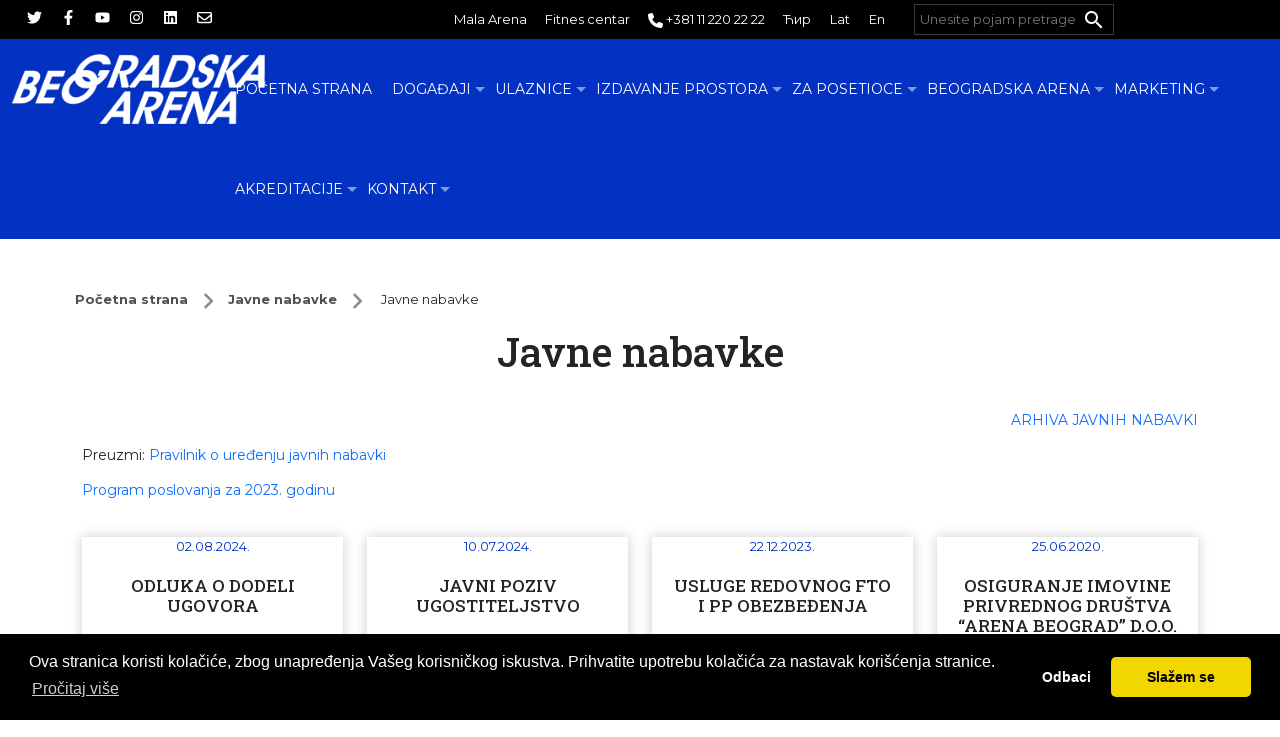

--- FILE ---
content_type: text/html; charset=UTF-8
request_url: https://starkarena.co.rs/lat/javne-nabavke/
body_size: 6900
content:
<!DOCTYPE html PUBLIC "-//W3C//DTD XHTML 1.0 Strict//EN" "http://www.w3.org/TR/xhtml1/DTD/xhtml1-strict.dtd">
<html xmlns="https://www.w3.org/1999/xhtml" xml:lang="sr-Latn-RS" lang="sr-Latn-RS" xmlns:fb="http://ogp.me/ns/fb#">
	<head profile="https://www.w3.org/2005/10/profile" itemtype="https://schema.org/WebSite">
		<meta charset="utf-8">
		<title>Javne nabavke :: Štark arena</title>
		<meta name="description" content="">
		<meta name="keywords" content="">
        <meta name="news_keywords" content="">
        <meta name="language" content="sr-Latn-RS">
		<meta name='copyright' content="Štark arena">
		<link rel="amphtml" href="https://starkarena.co.rs/lat/javne-nabavke/" />
		<link rel="prerender prefetch" href="https://starkarena.co.rs/lat/javne-nabavke/" />
		<meta http-equiv="Content-Security-Policy"
			  content="
				default-src 'none';
				script-src 'self' 'unsafe-eval' 'nonce-1693g4d05j' 'nonce-9365g0e14u' 'nonce-1096f2s04e' 'nonce-8264x0s34f' https://maps.googleapis.com https://maps.gstatic.com https://www.google.com https://www.gstatic.com;
				style-src 'self' 'unsafe-inline' https://fonts.googleapis.com;
				font-src 'self' https://fonts.gstatic.com;
				img-src 'self' https://img.youtube.com;
				base-uri 'self';
				object-src 'self';
				frame-src https://arena.tickets.rs https://www.google.com/ https://www.youtube.com/;
				form-action https://starkarena.co.rs/;
		">
		<meta http-equiv="X-UA-Compatible" content="IE=edge">
		<meta http-equiv="Content-Type" content="text/html; charset=UTF-8">
		<meta name="robots" content="index,follow">
		<link rel="manifest" href="manifest.json">
		<meta name="generator" content="BarbarianCMS 8.1">
		<meta name="author" content="Master nPlaneta">
        <meta name="url" content="https://starkarena.co.rs/">
        <meta name="identifier-URL" content="https://starkarena.co.rs/">
		<base href="https://starkarena.co.rs/">
		<link rel="alternate" hreflang="sr-Latn-RS" href="https://starkarena.co.rs/lat/javne-nabavke/">
										<meta name="SKYPE_TOOLBAR" content="SKYPE_TOOLBAR_PARSER_COMPATIBLE" /> 
		<meta property="og:locale" content="sr-Latn-RS" />
		<meta property="og:title" content="Javne nabavke :: Štark arena"> 
		<meta property="og:type" content="website"> 
		<meta property="og:image" content="https://starkarena.co.rs/data/logo/ARENA-LOGO-FINAL-RGB-2-300x115.png">
		<meta property="og:image:alt" content="Javne nabavke ::">
		<meta property="og:image:width" content="600">		
		<meta property="og:image:height" content="315">
		<meta property="og:url" content="https://starkarena.co.rs/lat/javne-nabavke/">
		<meta property="og:description" content="">
		<meta property="og:site_name" content="Javne nabavke :: Štark arena ">
		<meta name="twitter:card" content="summary_large_image">
		<meta name="twitter:site" content="https://starkarena.co.rs/">
		<meta name="twitter:creator" content="Štark arena">
		<meta name="twitter:title" content="Javne nabavke ::">
		<meta name="twitter:description" content="">
		<meta name="twitter:image" content="https://starkarena.co.rs/data/logo/ARENA-LOGO-FINAL-RGB-2-300x115.png">
		<meta name="twitter:widgets:theme" content="light">
		<meta name="twitter:widgets:link-color" content="#55acee">
		<meta name="twitter:widgets:border-color" content="#55acee">
		<link rel="shortcut icon" type="image/x-icon" href="favicon.ico">
		<meta name="apple-mobile-web-app-capable" content="yes" />
		<meta name="viewport" content="width=device-width, initial-scale=1.0, maximum-scale=1.0, user-scalable=no">
        <meta name="rating" content="General">
        <meta name="revisit-after" content="7 days">
		<meta http-equiv="Expires" content="0" />
		<meta http-equiv="Expires" content="Tue, 01 Jan 1980 1:00:00 GMT" />
		<meta http-equiv="Pragma" content="no-cache" />
		<meta http-equiv="Cache-Control" content="no-cache" />
        <meta http-equiv='x-dns-prefetch-control' content='off'>
		<link rel="preload" href="https://fonts.googleapis.com/css?family=Montserrat:300,400,500,600,700|Roboto+Slab:300,400,500,600,700&display=swap" as="style">
		<link rel="stylesheet" href="https://fonts.googleapis.com/css?family=Montserrat:300,400,500,600,700|Roboto+Slab:300,400,500,600,700&display=swap" media="all">
		<link rel="preload" href="https://fonts.googleapis.com/icon?family=Material+Icons" as="style">
		<link rel="stylesheet" href="https://fonts.googleapis.com/icon?family=Material+Icons" media="all">
		<link rel="preload" href="css/bootstrap.min.css?v=1763028636" media="all" as="style">
        <link rel="stylesheet" href="css/bootstrap.min.css?v=1763028636" type="text/css" media="all" />
		<link rel="preload" href="css/style.css?v=1763028636" media="all" as="style">
        <link rel="stylesheet" href="css/style.css?v=1763028636" type="text/css" media="all" />
		<link rel="preload" href="css/responsive.css?v=1763028636" media="screen and (max-width: 1119px)" as="style">
        <link rel="stylesheet" href="css/responsive.css?v=1763028636" type="text/css" media="screen and (max-width: 1119px)" as="style" />
		<link rel="preload" href="css/cookieconsent.min.css" as="style">
        <link rel="stylesheet" href="css/cookieconsent.min.css" type="text/css" media="all" />
		<link rel="preload" href="css/custom-css.css" media="all" as="style">
        <link rel="stylesheet" href="css/custom-css.css" type="text/css" media="all" />
		<script src="js/cookieconsent.min.js" data-auto-add-css="false" integrity="sha384-xLPjH6nqG4p/2mu1KJ1t+4KqcvkyXVwBucQtyGK65lDNfKzECxGY/QEYWR+Wompr" crossorigin="anonymous"></script>
		    <script type="application/ld+json">
        {
            "@context": "http://schema.org",
            "@type": "Organization",
            "name": "Štark arena",
            "logo": "https://starkarena.co.rs/data/logo/ARENA-LOGO-FINAL-RGB-2-300x115.png",
            "address": {
                "@type": "PostalAddress",
                "addressLocality": "11070 Novi Beograd Srbija",
                "streetAddress": "Bulevar Arcenija Čarnojevića br. 58"
            },
            "email": "&#105;&#110;&#102;&#111;&#64;&#115;&#116;&#97;&#114;&#107;&#97;&#114;&#101;&#110;&#97;&#46;&#99;&#111;&#46;&#114;&#115;",
            "telephone": "+381 11 220 22 22",
            "sameAs" : [
                https://twitter.com/arenabeograd,
https://www.facebook.com/BeogradskaArena,
https://www.youtube.com/channel/UCifOLii0p63VtOS_fr4LAOw/featured,
https://www.instagram.com/stark_arena/,
https://www.linkedin.com/company/beogradska-arena            ]
        }
    </script>
		<!-- Global site tag (gtag.js) - Google Analytics -->
<script async src="https://www.googletagmanager.com/gtag/js?id=UA-43815681-1"></script>
<script>
window.dataLayer = window.dataLayer || [];
function gtag(){dataLayer.push(arguments);}
gtag('js', new Date());

gtag('config', 'UA-43815681-1');
</script>
	</head>
<body id="page_list" class="size_normal javne-nabavke">
	 
	<div id="container" class="container-fluid main-wrapper">
		<div id="top_line" class="row bg_black pt-1 pb-1">
	<div class="col-sm-4">
		<div class="topbar-right">
										<a target="_blank" href="https://twitter.com/arenabeograd"><i class="fab fa-twitter"></i><span>Twitter</span></a>
																																																										<a target="_blank" href="https://www.facebook.com/BeogradskaArena"><i class="fab fa-facebook-f"></i><span>Facebook</span></a>
																																																										<a target="_blank" href="https://www.youtube.com/channel/UCifOLii0p63VtOS_fr4LAOw/featured"><i class="fab fa-youtube"></i><span>Youtube</span></a>
																																																																<a target="_blank" href="https://www.instagram.com/stark_arena/"><i class="fab fa-instagram"></i><span>Instagram</span></a>
																																																										<a target="_blank" href="https://www.linkedin.com/company/beogradska-arena"><i class="fab fa-linkedin"></i><span>Linkedin</span></a>
																																	<a  href="mailto:&#105;&#110;&#102;&#111;&#64;&#115;&#116;&#97;&#114;&#107;&#97;&#114;&#101;&#110;&#97;&#46;&#99;&#111;&#46;&#114;&#115;"><i class="far fa-envelope"></i><span>&#105;&#110;&#102;&#111;&#64;&#115;&#116;&#97;&#114;&#107;&#97;&#114;&#101;&#110;&#97;&#46;&#99;&#111;&#46;&#114;&#115;</span></a>
		</div>
	</div>
	<div class="col-sm-8 text-right disable-mobile">
                                <a href="lat/mala-arena/">Mala Arena </a>
                                <a href="lat/fitnes-centar/">Fitnes centar </a>
        		<a href="tel:+381 11 220 22 22" class="mobile_link">
			<i class="fas fa-phone"></i> +381 11 220 22 22		</a>
						<a href="http://starkarena.co.rs/cir/javne-nabavke/">&#1035;&#1080;&#1088;</a>
				<a href="http://starkarena.co.rs/lat/javne-nabavke/">Lat</a>
				<a href="https://starkarena.co.rs/en/">En</a>
		<form action="/lat/search/" method="get" id="formQuery" target="_top">
			<input placeholder="Unesite pojam pretrage" name="q" id="q" class="text" type="text">
			<button type="submit" class="btn search" type="submit">
				<i class="material-icons">search</i>
			</button>
		</form>
	</div>
</div>
<div id="mainnavigation" class="row main_navigation bg_red pr-1 pl-1">
	<div class="col-sm-2">
						<div class="logo">
				<a href="https://starkarena.co.rs/lat/" title="Štark arena">
					<img alt="Štark arena" src="/data/logo/ARENA-LOGO-FINAL-RGB-2-300x115.png" class="">
				</a>
			</div>
	</div>
	<div class="col-sm-10 navigation">
		<nav id="primary-navigation" class="navigation-wrapper fixed-navigation clearfix">
			<ul id="menu-nav" class="main-nav-list sf-menu menu"> 
<li class="home"><a href='https://starkarena.co.rs/lat/'>Početna strana</a>
<li><a href='/lat/dogadjaji/'>Događaji</a>
<ul class="sub"> 
<li><a href='/lat/dogadjaji#/'>Aktuelni događaji</a>
</li><li><a href='/lat/arhiva-dogadjaja/'>Arhiva događaja</a>
</li></ul></li><li class=''><a>Ulaznice</a>
<ul class="sub"> 
<li><a href='/lat/prodajna-mesta-karata/'>Prodajna mesta</a>
</li></ul></li><li class=''><a>Izdavanje prostora</a>
<ul class="sub"> 
<li><a href='/lat/izdavanje-prostora-loze/'>Lože</a>
</li><li><a href='/lat/pres-centar-izdavanje/'>Pres centar</a>
</li><li><a href='/lat/ugostoteljske-usluge/'>Ugostiteljske usluge</a>
</li><li><a href='/lat/korporativni-dogadjaji/'>Korporativni događaji</a>
</li></ul></li><li class=''><a>Za posetioce</a>
<ul class="sub"> 
<li><a href='/lat/mesta-u-areni/'>Mesta u Areni</a>
</li><li><a href='/lat/parking/'>Parking</a>
</li><li><a href='/lat/pravila/'>Pravila</a>
</li><li><a href='/lat/pitanja-i-odgovori/'>Pitanja i odgovori</a>
</li><li><a href='/lat/vazne-indormacije/'>Važne informacije</a>
</li></ul></li><li class=''><a>Beogradska Arena</a>
<ul class="sub"> 
<li><a href='/lat/o-nama/'>O Beogradskoj Areni</a>
</li><li><a href='/lat/javne-nabavke/'>Javne nabavke</a>
</li><li><a href='/lat/vesti/'>Vesti</a>
</li><li><a href='/lat/pres-materijali/'>Pres materijali</a>
</li><li><a href='/lat/postavke-stark-arene/'>Postavke Beogradske Arene</a>
</li></ul></li><li class=''><a>Marketing</a>
<ul class="sub"> 
<li><a href='/lat/budite-spomzor/'>Budite sponzor</a>
</li><li><a href='/lat/oglasavanje/'>Oglašavanje</a>
</li></ul></li><li class=''><a>Akreditacije</a>
<ul class="sub"> 
<li><a href='/lat/pres-akreditacije/'>Pres</a>
</li><li><a href='/lat/login/'>OSI</a>
</li></ul></li><li><a href='/lat/kontakt/'>Kontakt</a>
<ul class="sub"> 
<li><a href='/lat/o-nama-2/'>O nama</a>
</li><li><a href='/lat/kontaktirajte-nas/'>Kontaktirajte nas</a>
</li><li><a href='/lat/uprava/'>Uprava</a>
</li><li><a href='/lat/podaci-lica-za-zastitu-podataka-o-licnosti/'>Lice za zaštitu podataka o ličnosti:</a>
</li></ul></li></ul>		</nav>
	</div>
</div>

<div class="sticky-header js-sticky-header">
	<div id="menu-holder" class="container">
		<div class="row nesto">
			<div class="col-lg-2">
				<img alt="Štark arena" src="/data/logo/ARENA-LOGO-FINAL-RGB-2-300x115.png" class="">
			</div>
			<div class="col-lg-10">
				<nav class="main-nav">
					<ul id="menu-nav" class="main-nav-list sf-menu menu"> 
<li class="home"><a href='https://starkarena.co.rs/lat/'>Početna strana</a>
<li><a href='/lat/dogadjaji/'>Događaji</a>
<ul class="sub"> 
<li><a href='/lat/dogadjaji#/'>Aktuelni događaji</a>
</li><li><a href='/lat/arhiva-dogadjaja/'>Arhiva događaja</a>
</li></ul></li><li class=''><a>Ulaznice</a>
<ul class="sub"> 
<li><a href='/lat/prodajna-mesta-karata/'>Prodajna mesta</a>
</li></ul></li><li class=''><a>Izdavanje prostora</a>
<ul class="sub"> 
<li><a href='/lat/izdavanje-prostora-loze/'>Lože</a>
</li><li><a href='/lat/pres-centar-izdavanje/'>Pres centar</a>
</li><li><a href='/lat/ugostoteljske-usluge/'>Ugostiteljske usluge</a>
</li><li><a href='/lat/korporativni-dogadjaji/'>Korporativni događaji</a>
</li></ul></li><li class=''><a>Za posetioce</a>
<ul class="sub"> 
<li><a href='/lat/mesta-u-areni/'>Mesta u Areni</a>
</li><li><a href='/lat/parking/'>Parking</a>
</li><li><a href='/lat/pravila/'>Pravila</a>
</li><li><a href='/lat/pitanja-i-odgovori/'>Pitanja i odgovori</a>
</li><li><a href='/lat/vazne-indormacije/'>Važne informacije</a>
</li></ul></li><li class=''><a>Beogradska Arena</a>
<ul class="sub"> 
<li><a href='/lat/o-nama/'>O Beogradskoj Areni</a>
</li><li><a href='/lat/javne-nabavke/'>Javne nabavke</a>
</li><li><a href='/lat/vesti/'>Vesti</a>
</li><li><a href='/lat/pres-materijali/'>Pres materijali</a>
</li><li><a href='/lat/postavke-stark-arene/'>Postavke Beogradske Arene</a>
</li></ul></li><li class=''><a>Marketing</a>
<ul class="sub"> 
<li><a href='/lat/budite-spomzor/'>Budite sponzor</a>
</li><li><a href='/lat/oglasavanje/'>Oglašavanje</a>
</li></ul></li><li class=''><a>Akreditacije</a>
<ul class="sub"> 
<li><a href='/lat/pres-akreditacije/'>Pres</a>
</li><li><a href='/lat/login/'>OSI</a>
</li></ul></li><li><a href='/lat/kontakt/'>Kontakt</a>
<ul class="sub"> 
<li><a href='/lat/o-nama-2/'>O nama</a>
</li><li><a href='/lat/kontaktirajte-nas/'>Kontaktirajte nas</a>
</li><li><a href='/lat/uprava/'>Uprava</a>
</li><li><a href='/lat/podaci-lica-za-zastitu-podataka-o-licnosti/'>Lice za zaštitu podataka o ličnosti:</a>
</li></ul></li></ul>				</nav>
			</div>
		</div>
	</div>
</div>
<div id="event_content" class="container mt-5 clearfix">
	<div class="row mb-3">
		<ol class="breadcrumbs-block">
			<li><a href="https://starkarena.co.rs/lat/">Početna strana</a></li><li><a class="page_list" href="https://starkarena.co.rs/lat/javne-nabavke/">Javne nabavke</a></li>			<li><span>Javne nabavke</span></li>
		</ol>
	</div>
	<div class="row">
		<h1>
			Javne nabavke		</h1>
    </div>
	<div class="row mb-3">
		<p style="text-align: right;"><a href="cir/arhiva-javnih-nabavki/">ARHIVA JAVNIH NABAVKI</a></p>

<p>Preuzmi: <a href="/data/images/2018/07/pravilnik_jn.pdf">Pravilnik o uređenju javnih nabavki</a></p>

<p><a href="https://starkarena.co.rs/data/Program%20poslovanja%20za%202023.pdf">Program poslovanja za 2023. godinu</a></p>
	</div>
	<div class="row">
						<div class="col-sm-3 mb-4">
					<a href="/lat/odluka-o-dodeli-ugovora/">
						<div class="box_con">
                            							<div class="head_info">
								<p class="datetime">
									02.08.2024.								</p>
								<h2>
                                    Odluka o dodeli ugovora								</h2>
								<p>
                                    ODLUKA O DODELI UGOVORA								</p>
															</div>
						</div>
					</a>
				</div>
							<div class="col-sm-3 mb-4">
					<a href="/lat/javni-poziv-ugostiteljstvo/">
						<div class="box_con">
                            							<div class="head_info">
								<p class="datetime">
									10.07.2024.								</p>
								<h2>
                                    Javni Poziv Ugostiteljstvo								</h2>
								<p>
                                    OGLAS O SPROVOĐENJU POSTUPKA PRIKUPLJANJA PISMENIH&hellip;								</p>
															</div>
						</div>
					</a>
				</div>
							<div class="col-sm-3 mb-4">
					<a href="/lat/usluge-redovnog-fto-i-pp-obezbedjenja/">
						<div class="box_con">
                            							<div class="head_info">
								<p class="datetime">
									22.12.2023.								</p>
								<h2>
                                    Usluge redovnog FTO i PP obezbeđenja								</h2>
								<p>
                                    Javni poziv:Naziv naručioca: ARENA BEOGRAD&hellip;								</p>
															</div>
						</div>
					</a>
				</div>
							<div class="col-sm-3 mb-4">
					<a href="/lat/osiguranje-imovine-privrednog-drustva-arena-beograd-doo-broj-08-20/">
						<div class="box_con">
                            							<div class="head_info">
								<p class="datetime">
									25.06.2020.								</p>
								<h2>
                                    Osiguranje imovine privrednog društva “Arena Beograd” d.o.o. broj 08/20.								</h2>
								<p>
                                    Obaveštenje o odlaganju roka za dostavljanje&hellip;								</p>
															</div>
						</div>
					</a>
				</div>
							<div class="col-sm-3 mb-4">
					<a href="/lat/usluga-periodicnog-pregleda-sistema-za-dojavu-pozara-u-kompleksu-stark-arena/">
						<div class="box_con">
                            							<div class="head_info">
								<p class="datetime">
									24.06.2020.								</p>
								<h2>
                                    Usluga periodičnog pregleda sistema za dojavu požara u kompleksu „Štark arena“								</h2>
								<p>
                                    Poziv- dojava požara

Konkursna dokumentacija-&hellip;								</p>
															</div>
						</div>
					</a>
				</div>
							<div class="col-sm-3 mb-4">
					<a href="/lat/usluga-servisa-ultra-fog-sistema-securifire-za-rano-otkrivanje-i-gasenje-pozara-krovnih-sajli-u-arena-beograd/">
						<div class="box_con">
                            							<div class="head_info">
								<p class="datetime">
									24.06.2020.								</p>
								<h2>
                                    Usluga servisa Ultra Fog sistema Securifire za rano otkrivanje i gašenje požara krovnih sajli u „Arena Beograd“								</h2>
								<p>
                                    Poziv - Ultra fog

Konkursna dokumentacija Ultrafog&hellip;								</p>
															</div>
						</div>
					</a>
				</div>
							<div class="col-sm-3 mb-4">
					<a href="/lat/usluga-fizicko-tehnickog-obezbedjenja-i-protivpozarne-zastite-kompleksa-stark-arena/">
						<div class="box_con">
                            							<div class="head_info">
								<p class="datetime">
									10.06.2020.								</p>
								<h2>
                                    Usluga fizičko-tehničkog obezbeđenja i protivpožarne zaštite kompleksa &#34;Štark Arena&#34;								</h2>
								<p>
                                    Poziv za podnošenje ponuda

Konkursna&hellip;								</p>
															</div>
						</div>
					</a>
				</div>
							<div class="col-sm-3 mb-4">
					<a href="/lat/common-9806/">
						<div class="box_con">
                            							<div class="head_info">
								<p class="datetime">
									04.03.2020.								</p>
								<h2>
                                    Usluga - Redovno održavanje i vanredno servisiranje uređaja vertikalnog i kosog transporta i godišnji pregled sa Imenovanim telom u kompleksu „Štark arena“, br. 04/20								</h2>
								<p>
                                    
Obaveštenje o pokretanju postupka


Konkursna&hellip;								</p>
															</div>
						</div>
					</a>
				</div>
				</div>
	<div class="row">
		<div class="page-pagination clearfix paginationvar">
			<ul class="clearfix"><li><a class="disabled">&laquo;</a></li><li><span class="current">1</span></li><li><a href="lat/javne-nabavke/2/">2</a></li><li><a href="lat/javne-nabavke/2/">&raquo;</a></li></ul>
		</div>
	</div>
</div>
<div id="footer" class="row bg_grey redbordertop mt-5 pt-5 pb-5">
	<div class="container">
		<div class="row">
										<div class="col-sm-4 cl0">
								<h4>Beogradska Arena</h4>
								                                                                                                                        <p>Bulevar Arsenija Čarnojevića 58</p>

<p>11070 Beograd, Srbija</p><p><a href="mailto:info@arenabeograd.com" target="_blank">info@arenabeograd.com</a></p>
                                                                                                																	<img alt="Beogradska Arena" data-src="/data/images/b6657b5b98d5206af9588918b5acd168_9256833617.png" class="lazyload mt-3 mb-3">
								                                							</div>
												<div class="col-sm-4 cl1">
								<h4>Brzi linkovi</h4>
								<p><a href="/cir/prodajna-mesta-karata/">Prodajna mesta</a></p>

<p><a href="/cir/izdavanje-prostora">Izdavanje prostora</a></p>

<p><a href="/cir/javne-nabavke/">Javne nabavke</a></p>

<p>&nbsp;</p>
								                                                                <h4 class="mt-4">Newsletter</h4>
                                <div class="classform">
	<form id="contactFormWidget" class="form-group" name="htmlform" method="post" action="lat/hvala/">
								<input class="form-control" placeholder="Mejl adresa" type="email" id="mejl-adresa" name="mejl-adresa" >										<input type="hidden" name="captcha" value="0">
					<input type="hidden" name="token" value="5bf639">
					<input type="hidden" name="pagetitle" value="Javne nabavke">
					<input type="hidden" name="tokenID" value="1">
							<input id="wformsend" class="btn" type="submit" name="submit" value="Pošalji">			</form>
</div>
							</div>
												<div class="col-sm-4 cl2">
								<h4>Akreditacije</h4>
								<p><a href="/cir/login/"><span class="material-icons">accessible</span> Akreditacija za OSI</a></p>

<p><a href="/cir/pres-akreditacije/"><span class="material-icons">recent_actors</span> Pres akreditacija</a></p>
																	<img alt="Akreditacije" data-src="/data/images/dfcd56a8a0f1ab31cd81d4eea1fa56fc_3424305632.png" class="lazyload mt-3 mb-3">
								                                							</div>
							</div>
	</div>
</div>
<div id="footer" class="row bg_black pt-3 pb-3">
	<p class="footer-message">
            <a href="lat/impresum/">Impresum</a>
             &bull; <a href="lat/politika-privatnosti/">Politika privatnosti</a>
             &bull; <a href="lat/uslovikoriscenja/">Uslovi korišćenja</a>            
             &bull; <a href="lat/o-kolacicima/">O kolačićima</a>		<br />
		&copy; 2025 <a href="https://starkarena.co.rs/">Štark arena</a>
		&bull; Sva prava zadržana.		&bull; Powered by <a href="https://www.barbariancms.com/" target="_blank">BarbarianCMS</a>
	</p>
</div>
				<a href="#0" class="cd-top">Top</a>
	</div>
<script defer src="js/jquery.js" integrity="sha384-vk5WoKIaW/vJyUAd9n/wmopsmNhiy+L2Z+SBxGYnUkunIxVxAv/UtMOhba/xskxh" crossorigin="anonymous"></script>
<script nonce="8264x0s34f">
  window.FontAwesomeConfig = {
    searchPseudoElements: true
  };
</script>
<script async src="js/fontawesome-all.min.js" data-auto-add-css="false" integrity="sha384-NhxsZw9+Y+PdEOvg8BK3sOUXXTzoRmr4/ncl+Ogurt6kQgJAVJaJ4LFhjD8qXtol" crossorigin="anonymous"></script>
<script defer src="js/slick.min.js" integrity="sha384-YGnnOBKslPJVs35GG0TtAZ4uO7BHpHlqJhs0XK3k6cuVb6EBtl+8xcvIIOKV5wB+" crossorigin="anonymous"></script>
<script defer src="js/bootstrap.min.js" integrity="sha384-JjSmVgyd0p3pXB1rRibZUAYoIIy6OrQ6VrjIEaFf/nJGzIxFDsf4x0xIM+B07jRM" crossorigin="anonymous"></script>
<script defer src="js/jquery.magnific-popup.js" integrity="sha384-BP0iZA3MHnezhqarl/DGMJGkwDr9H5JBGCMpRjhB7TxedIX+f2bLrU61p4KW7gjU" crossorigin="anonymous"></script>
<script defer src="js/superfish.js" integrity="sha384-DGIOI+GVRIkjntxv0ie2E015EaDOgLeVs+lqafnofqmeAxhhjH/wJI9jb/th+ePZ" crossorigin="anonymous"></script>
<script defer src="js/jquery.waypoints.js" integrity="sha384-SQ7FfHgFcAbyNdrtfgNSeAk8x3uZTk0I0ZqRBXr0josNdUTApp6Y6886VCYLNnJC" crossorigin="anonymous"></script>
<script defer src="js/unitegallery.min.js" data-auto-add-css="false" integrity="sha384-Sp4X4IgUauGN7PFYJevim/WxAtAzVTWL8DVE6+CwNMVLM/q7NYr/22vEqQEeGMWE" crossorigin="anonymous"></script>
<script defer src="js/ug-theme-tiles.js" integrity="sha384-5No+cAEC/x/wjuE1SkQ93gTuD+AEvGEZJyevmbk4i5KPwcX8+jxrczm3JT4y+OcD" crossorigin="anonymous"></script>
<script defer src="js/shop_custom.js" integrity="sha384-kCPjgziErmJ0HxGoa0HPdtyrn81wpnCyfSgbrxKBGwTd3kCLgyrhygh9cHSsQQeq" crossorigin="anonymous"></script>
<script async src="js/lazysizes.min.js" integrity="sha384-HfmqJAAUlV6dnyEQ54Fr04E3Vxo2RMd0JEVfRRKPvV15MvOOZbJTrZbJXJJwJFSq" crossorigin="anonymous"></script>
<script nonce="9365g0e14u" defer src="js/main.js" integrity="sha384-nrIdPHMpvke4D2DQevp9CauQgNr3+FLKiGppMPV9fSdW653eoCzHjneZ9quBBKWv" crossorigin="anonymous"></script>

<script nonce="1096f2s04e">
window.cookieconsent.initialise({
  "palette": {
    "popup": {
      "background": "#000"
    },
    "button": {
      "background": "#f1d600"
    }
  },
	"theme": "classic",
  "type": "opt-in",
  "content": {
    "message": "Ova stranica koristi kolačiće, zbog unapređenja Vašeg korisničkog iskustva. Prihvatite upotrebu kolačića za nastavak korišćenja stranice.",
    "dismiss": "Odbaci",
    "allow": "Slažem se",
    "deny": "Odbaci",
    "link": "Pročitaj više",
    "href": "lat/o-kolacicima/"
  }
});
</script>
</body>
</html>


--- FILE ---
content_type: text/css
request_url: https://starkarena.co.rs/css/style.css?v=1763028636
body_size: 14476
content:
@font-face {
	font-display: swap
}

.cd-top {
	display: inline-block;
	height: 40px;
	width: 40px;
	position: fixed;
	bottom: 40px;
	right: 10px;
	box-shadow: 0 0 10px rgba(51, 51, 51, 0.1);
	overflow: hidden;
	text-indent: 100%;
	white-space: nowrap;
	background: rgba(51, 51, 51, 0.7) url(../images/cd-top-arrow.svg) no-repeat center 50%;
	visibility: hidden;
	opacity: 0;
	-webkit-transition: opacity .3s 0s, visibility 0s .3s;
	-moz-transition: opacity .3s 0s, visibility 0s .3s;
	transition: opacity .3s 0s, visibility 0s .3s;
	z-index: 70000
}

.cd-top.cd-is-visible,
.cd-top.cd-fade-out,
.no-touch .cd-top:hover {
	-webkit-transition: opacity .3s 0s, visibility 0s 0s;
	-moz-transition: opacity .3s 0s, visibility 0s 0s;
	transition: opacity .3s 0s, visibility 0s 0s
}

.cd-top.cd-is-visible {
	visibility: visible;
	opacity: 1
}

.cd-top.cd-fade-out {
	opacity: .5
}

.cd-top:hover {
	background-color: rgba(51, 51, 51, 1);
	opacity: 1
}

.sticky-header {
	-webkit-transition: all 500ms;
	transition: all 500ms;
	background-color: #0331c2;
	-webkit-box-shadow: 0 1px 7px rgba(0, 0, 0, 0.15);
	box-shadow: 0 1px 7px rgba(0, 0, 0, 0.15);
	position: fixed;
	top: 0;
	left: 0;
	width: 100%;
	padding-top: 0;
	z-index: 150;
	-webkit-transform: translateY(-100%);
	-ms-transform: translateY(-100%);
	transform: translateY(-100%);
	visibility: hidden
}

.sticky-header .main-nav-wrap {
	width: 1024px;
	margin: 0 auto
}

.sticky-header img {
	float: left;
	height: 50px;
	margin-top: 18px
}

.sticky-header nav {
	float: right
}

.sticky li a {
	height: 50px
}

.visible {
	-webkit-transform: translateY(0);
	-ms-transform: translateY(0);
	transform: translateY(0);
	visibility: visible
}

.phone_navigation .menu-btn {
	display: none
}

.form_page {
	width: 90%;
	margin: 0 auto;
	padding: 0 20px
}

.form_page i.fa-asterisk {
	color: #f00;
	font-size: 8px;
	padding: 0 5px;
	position: relative;
	top: -7px
}

#htmlform p {
	margin: 7px 0
}

.classform span {
	display: block;
	font-size: 15px;
	width: 100%
}

input,
select,
textarea {
	width: 55%;
	display: inline-block
}

input[type="text"],
input[type="date"],
input[type="datetime"],
input[type="email"],
input[type="number"],
input[type="search"],
input[type="time"],
input[type="url"],
textarea,
input,
select -webkit-transition:all .30s ease-in-out;
-moz-transition:all .30s ease-in-out;
-ms-transition:all .30s ease-in-out;
-o-transition:all .30s ease-in-out;
outline:none;
box-sizing:border-box;
-webkit-box-sizing:border-box;
-moz-box-sizing:border-box;
padding:7px 12px;
border:1px solid #ccc
}

input[type="text"]:focus,
input[type="date"]:focus,
input[type="datetime"]:focus,
input[type="email"]:focus,
input[type="number"]:focus,
input[type="search"]:focus,
input[type="time"]:focus,
input[type="url"]:focus,
input:focus,
textarea:focus,
select:focus {
	box-shadow: 0 0 5px #5096ff;
	padding: 7px 12px;
	border: 1px solid #5096ff
}

input[type="submit"],
input[type="button"] {
	background-color: #0331c2;
	border-style: none;
	box-sizing: border-box;
	color: #fff;
	font-size: 15px;
	font-weight: 700;
	padding: 10px 50px;
	width: auto;
	text-transform: uppercase;
	margin: auto;
	display: block
}

input[type="submit"]:hover,
input[type="button"]:hover {
	background: #0027a2
}

#change-image {
	color: #a3a3a3
}

body.size_verysmall #block_content .center_block .content .slide .rows .head_info h5 {
	font-size: 9px!important
}

body.size_verysmall #content .block_2 .bl_links .bl_carousel ul li a {
	font-size: 10px!important
}

body.size_verysmall #content .block_1 .bl_news .bl_date {
	font-size: 11px!important
}

body.size_verysmall nav a {
	font-size: 12px!important
}

body.size_verysmall .main_navigation ul li a {
	font-size: 13px!important
}

body.size_verysmall #content .service_info a.si_topic {
	font-size: 16px!important
}

body.size_verysmall #block_content .center_block .article h2 {
	font-size: 18px!important
}

body.size_verysmall #content .block_2 .bl_head_2 a.bl_link {
	font-size: 19px!important
}

body.size_verysmall #content .block_1 .bl_news h1 {
	font-size: 24px!important
}

body.size_verysmall #content .cnt_blok .nw_cnt h1 {
	font-size: 26px!important
}

body.size_small #content .city_info .ci_link .si_title .si_dsc {
	font-size: 11px!important
}

body.size_small #content .block_2 .bl_links .bl_carousel ul li a {
	font-size: 12px!important
}

body.size_small #block_content .center_block .article .art_txt {
	font-size: 13px!important
}

body.size_small #content .cnt_blok .oglasi .nw_cnt ul {
	font-size: 14px!important
}

body.size_small #content .links_block .lb_link {
	font-size: 15px!important
}

body.size_small #content .city_info a.ci_topic {
	font-size: 18px!important
}

body.size_small #block_content .center_block .article h2 {
	font-size: 20px!important
}

body.size_small #content .block_2 .bl_head_2 a.bl_link {
	font-size: 21px!important
}

body.size_small #content .block_1 .bl_news h1 {
	font-size: 26px!important
}

body.size_small #content .cnt_blok .nw_cnt h1 {
	font-size: 28px!important
}

body.size_large #content .city_info .ci_link .si_title .si_dsc {
	font-size: 15px!important
}

body.size_large #content .block_2 .bl_links .bl_carousel ul li a {
	font-size: 16px!important
}

body.size_large #block_content .center_block .article .art_txt {
	font-size: 17px!important
}

body.size_large #content .cnt_blok .oglasi .nw_cnt ul {
	font-size: 18px!important
}

body.size_large #content .links_block .lb_link {
	font-size: 19px!important
}

body.size_large #content .city_info a.ci_topic {
	font-size: 22px!important
}

body.size_large #block_content .center_block .article h2 {
	font-size: 24px!important
}

body.size_large #content .block_2 .bl_head_2 a.bl_link {
	font-size: 25px!important
}

body.size_large #content .block_1 .bl_news h1 {
	font-size: 30px!important
}

body.size_large #content .cnt_blok .nw_cnt h1 {
	font-size: 32px!important
}

body.size_verylarge #content .city_info .ci_link .si_title .si_dsc {
	font-size: 17px!important
}

body.size_verylarge #content .block_2 .bl_links .bl_carousel ul li a {
	font-size: 18px!important
}

body.size_verylarge #block_content .center_block .article .art_txt {
	font-size: 19px!important
}

body.size_verylarge #content .cnt_blok .oglasi .nw_cnt ul {
	font-size: 20px!important
}

body.size_verylarge #content .links_block .lb_link {
	font-size: 21px!important
}

body.size_verylarge #content .city_info a.ci_topic {
	font-size: 24px!important
}

body.size_verylarge #block_content .center_block .article h2 {
	font-size: 26px!important
}

body.size_verylarge #content .block_2 .bl_head_2 a.bl_link {
	font-size: 27px!important
}

body.size_verylarge #content .block_1 .bl_news h1 {
	font-size: 32px!important
}

body.size_verylarge #content .cnt_blok .nw_cnt h1 {
	font-size: 34px!important
}

.Zebra_Pagination {
	clear: both;
	width: 100%;
	overflow: hidden;
	margin: 10px auto;
	text-align: center;
	float: left
}

.Zebra_Pagination a {
	background-color: #fff;
	float: left;
	font-size: 20px;
	margin: 0 3px;
	padding: 0;
	text-decoration: none
}

.Zebra_Pagination a:hover {
	background-color: #ed2d27;
	color: #fff
}

.Zebra_Pagination a.navigation {
	overflow: hidden;
	background-repeat: no-repeat
}

.Zebra_Pagination a.previous {
	background-color: #fff
}

.Zebra_Pagination a.next {
	background-color: #fff
}

.Zebra_Pagination a.previous:hover,
.Zebra_Pagination a.next:hover {
	background-color: #dedede;
	color: #222
}

.Zebra_Pagination a.disabled {
	filter: alpha(opacity=20);
	-khtml-opacity: .2;
	-moz-opacity: .2;
	opacity: .2
}

.Zebra_Pagination a.disabled:hover {
	background-color: inherit;
	color: inherit
}

html .Zebra_Pagination a.navigation {
	border-color: #000001;
	filter: chroma(color=#000001)
}

.page-pagination .Zebra_Pagination>ul>li>a.current,
.Zebra_Pagination .current,
.Zebra_Pagination a.current:hover,
.Zebra_Pagination .current:hover {
	background: #ed2d27;
	color: #fff!important;
	line-height: 30px;
	height: 30px;
	width: 30px
}

.Zebra_Pagination span {
	color: #666;
	margin-right: 1px;
	display: block;
	float: left
}

img.imgwidth {
	object-fit: fill;
	position: absolute;
	left: -100%;
	right: -100%;
	margin: auto;
	height: 100%;
	width: auto;
	min-width: 100%;
	max-width: 100%;
}

img.imgheight {
	object-fit: fill;
	position: absolute;
	top: -100%;
	bottom: -100%;
	margin: auto;
	width: 100%;
	height: auto;
	min-height: 100%;
    max-height: 100%;
}


img.imgblock {
	object-fit: cover;
	position: absolute;
	top: -100%!important;
	bottom: -100%;
	left: -100%;
	right: -100%;
	margin: auto;
	width: 100%;
	height: auto;
	min-height: 100%
}

.mobile_link {
	pointer-events: none;
	cursor: default
}

.session_block {
	background-color: rgba(28, 28, 28, 0.9);
	border-bottom: 5px solid #1b640a;
	padding: 10px 5px;
	width: 120px;
	position: fixed;
	top: 0;
	left: 0;
	bottom: 0;
	z-index: 1000
}

.session_block ul {
	padding: 0
}

.session_block ul li {
	color: rgba(255, 255, 255, 0.7)!important;
	float: left!important;
	font-size: 13px!important;
	padding: 10px 5px!important;
	width: 100%;
	display: block;
	word-wrap: break-word;
	text-align: left;
	border-bottom: 1px solid rgba(255, 255, 255, 0.1);
	line-height: 16px;
	margin: 0
}

.session_block ul li strong {
	font-size: 11px!important;
	color: #fff
}

.session_block ul li:hover {
	background-color: #15221b;
	color: #fff
}

.session_block ul li:before {
	content: none!important
}

.session_block ul li a {
	color: #fff!important;
	font-size: 13px;
	display: block
}

.session_block ul li a i {
	margin: 0 5px 0 0;
	font-size: 13px
}

.session_block svg {
	margin-right: 5px
}

.breadcrumbs-block {
	width: 100%;
	margin: 0;
	padding: 5px;
	border-bottom: 1px solid #fff
}

.breadcrumbs-block {
	margin: 0!important;
	padding: 0
}

.breadcrumbs-block li a {
	color: #4f4f4f;
	font-size: 13px;
	padding: 5px 5px 5px 5px;
	margin: 0;
	position: relative;
	font-weight: 700
}

.breadcrumbs-block li a:after {
	content: '\f105';
	font-family: 'Font Awesome 5 Solid';
	position: absolute;
	display: none
}

.breadcrumbs-block li span {
	margin-left: 5px;
	font-size: 13px
}

.breadcrumbs-block svg {
	margin: 0 0 0 10px;
	color: #8e8e8e;
	font-size: 12px
}

.breadcrumbs-block li {
	display: inline-block
}

.bx-wrapper {
	position: relative;
	margin-bottom: 60px;
	padding: 0;
	zoom: 1;
	-ms-touch-action: pan-y;
	touch-action: pan-y
}

.bx-wrapper img {
	max-width: 100%;
	display: block
}

.mfp-bg {
	top: 0;
	left: 0;
	width: 100%;
	height: 100%;
	z-index: 1042;
	overflow: hidden;
	position: fixed;
	background: #0b0b0b;
	opacity: .8
}

.mfp-wrap {
	top: 0;
	left: 0;
	width: 100%;
	height: 100%;
	z-index: 1043;
	position: fixed;
	outline: none!important;
	-webkit-backface-visibility: hidden
}

.mfp-container {
	text-align: center;
	position: absolute;
	width: 100%;
	height: 100%;
	left: 0;
	top: 0;
	padding: 0 8px;
	box-sizing: border-box
}

.mfp-container:before {
	content: '';
	display: inline-block;
	height: 100%;
	vertical-align: middle
}

.mfp-align-top .mfp-container:before {
	display: none
}

.mfp-content {
	position: relative;
	display: inline-block;
	vertical-align: middle;
	margin: 0 auto;
	text-align: left;
	z-index: 1045
}

.mfp-inline-holder .mfp-content,
.mfp-ajax-holder .mfp-content {
	width: 100%;
	cursor: auto
}

.mfp-ajax-cur {
	cursor: progress
}

.mfp-zoom-out-cur,
.mfp-zoom-out-cur .mfp-image-holder .mfp-close {
	cursor: -moz-zoom-out;
	cursor: -webkit-zoom-out;
	cursor: zoom-out
}

.mfp-zoom {
	cursor: pointer;
	cursor: -webkit-zoom-in;
	cursor: -moz-zoom-in;
	cursor: zoom-in
}

.mfp-auto-cursor .mfp-content {
	cursor: auto
}

.mfp-close,
.mfp-arrow,
.mfp-preloader,
.mfp-counter {
	-webkit-user-select: none;
	-moz-user-select: none;
	user-select: none
}

.mfp-loading.mfp-figure {
	display: none
}

.mfp-hide {
	display: none!important
}

.mfp-preloader {
	color: #CCC;
	position: absolute;
	top: 50%;
	width: auto;
	text-align: center;
	margin-top: -0.8em;
	left: 8px;
	right: 8px;
	z-index: 1044
}

.mfp-preloader a {
	color: #CCC
}

.mfp-preloader a:hover {
	color: #FFF
}

.mfp-s-ready .mfp-preloader {
	display: none
}

.mfp-s-error .mfp-content {
	display: none
}

button.mfp-close,
button.mfp-arrow {
	overflow: visible;
	cursor: pointer;
	background: transparent;
	border: 0;
	-webkit-appearance: none;
	display: block;
	outline: none;
	padding: 0;
	z-index: 1046;
	box-shadow: none;
	touch-action: manipulation
}

button::-moz-focus-inner {
	padding: 0;
	border: 0
}

.mfp-close {
	width: 44px;
	height: 44px;
	line-height: 44px;
	position: absolute;
	right: 0;
	top: 0;
	text-decoration: none;
	text-align: center;
	opacity: .65;
	padding: 0 0 18px 10px;
	color: #FFF;
	font-style: normal;
	font-size: 28px;
	font-family: Arial, Baskerville, monospace
}

.mfp-close:hover,
.mfp-close:focus {
	opacity: 1
}

.mfp-close:active {
	top: 1px
}

.mfp-close-btn-in .mfp-close {
	color: #333
}

.mfp-image-holder .mfp-close,
.mfp-iframe-holder .mfp-close {
	color: #FFF;
	right: -6px;
	text-align: right;
	padding-right: 6px;
	width: 100%
}

.mfp-counter {
	position: absolute;
	top: 0;
	right: 0;
	color: #CCC;
	font-size: 12px;
	line-height: 18px;
	white-space: nowrap
}

.mfp-arrow {
	position: absolute;
	opacity: .65;
	margin: 0;
	top: 50%;
	margin-top: -55px;
	padding: 0;
	width: 90px;
	height: 110px;
	-webkit-tap-highlight-color: transparent
}

.mfp-arrow:active {
	margin-top: -54px
}

.mfp-arrow:hover,
.mfp-arrow:focus {
	opacity: 1
}

.mfp-arrow:before,
.mfp-arrow:after {
	content: '';
	display: block;
	width: 0;
	height: 0;
	position: absolute;
	left: 0;
	top: 0;
	margin-top: 35px;
	margin-left: 35px;
	border: medium inset transparent
}

.mfp-arrow:after {
	border-top-width: 13px;
	border-bottom-width: 13px;
	top: 8px
}

.mfp-arrow:before {
	border-top-width: 21px;
	border-bottom-width: 21px;
	opacity: .7
}

.mfp-arrow-left {
	left: 0
}

.mfp-arrow-left:after {
	border-right: 17px solid #FFF;
	margin-left: 31px
}

.mfp-arrow-left:before {
	margin-left: 25px;
	border-right: 27px solid #3f3f3f
}

.mfp-arrow-right {
	right: 0
}

.mfp-arrow-right:after {
	border-left: 17px solid #FFF;
	margin-left: 39px
}

.mfp-arrow-right:before {
	border-left: 27px solid #3f3f3f
}

.mfp-iframe-holder {
	padding-top: 40px;
	padding-bottom: 40px
}

.mfp-iframe-holder .mfp-content {
	line-height: 0;
	width: 100%;
	max-width: 900px
}

.mfp-iframe-holder .mfp-close {
	top: -40px
}

.mfp-iframe-scaler {
	width: 100%;
	height: 0;
	overflow: hidden;
	padding-top: 56.25%
}

.mfp-iframe-scaler iframe {
	position: absolute;
	display: block;
	top: 0;
	left: 0;
	width: 100%;
	height: 100%;
	box-shadow: 0 0 8px rgba(0, 0, 0, 0.6);
	background: #000
}

img.mfp-img {
	width: auto;
	max-width: 100%;
	height: auto;
	display: block;
	line-height: 0;
	box-sizing: border-box;
	padding: 40px 0 40px;
	margin: 0 auto
}

.mfp-figure {
	line-height: 0
}

.mfp-figure:after {
	content: '';
	position: absolute;
	left: 0;
	top: 40px;
	bottom: 40px;
	display: block;
	right: 0;
	width: auto;
	height: auto;
	z-index: -1;
	box-shadow: 0 0 8px rgba(0, 0, 0, 0.6);
	background: #444
}

.mfp-figure small {
	color: #bdbdbd;
	display: block;
	font-size: 12px;
	line-height: 14px
}

.mfp-figure figure {
	margin: 0
}

.mfp-bottom-bar {
	margin-top: -36px;
	position: absolute;
	top: 100%;
	left: 0;
	width: 100%;
	cursor: auto
}

.mfp-title {
	text-align: left;
	line-height: 18px;
	color: #f3f3f3;
	word-wrap: break-word;
	padding-right: 36px
}

.mfp-image-holder .mfp-content {
	max-width: 100%
}

.mfp-gallery .mfp-image-holder .mfp-figure {
	cursor: pointer
}

@media screen and (max-width:800px) and (orientation:landscape),
screen and (max-height:300px) {
	.mfp-img-mobile .mfp-image-holder {
		padding-left: 0;
		padding-right: 0
	}
	.mfp-img-mobile img.mfp-img {
		padding: 0
	}
	.mfp-img-mobile .mfp-figure:after {
		top: 0;
		bottom: 0
	}
	.mfp-img-mobile .mfp-figure small {
		display: inline;
		margin-left: 5px
	}
	.mfp-img-mobile .mfp-bottom-bar {
		background: rgba(0, 0, 0, 0.6);
		bottom: 0;
		margin: 0;
		top: auto;
		padding: 3px 5px;
		position: fixed;
		box-sizing: border-box
	}
	.mfp-img-mobile .mfp-bottom-bar:empty {
		padding: 0
	}
	.mfp-img-mobile .mfp-counter {
		right: 5px;
		top: 3px
	}
	.mfp-img-mobile .mfp-close {
		top: 0;
		right: 0;
		width: 35px;
		height: 35px;
		line-height: 35px;
		background: rgba(0, 0, 0, 0.6);
		position: fixed;
		text-align: center;
		padding: 0
	}
}

@media all and (max-width:900px) {
	.mfp-arrow {
		-webkit-transform: scale(0.75);
		transform: scale(0.75)
	}
	.mfp-arrow-left {
		-webkit-transform-origin: 0;
		transform-origin: 0
	}
	.mfp-arrow-right {
		-webkit-transform-origin: 100%;
		transform-origin: 100%
	}
	.mfp-container {
		padding-left: 6px;
		padding-right: 6px
	}
}

@keyframes fadeOut {
	0% {
		opacity: 1
	}
	100% {
		opacity: 0
	}
}

.carousel.slide {
	display: block;
	height: auto;
	overflow: hidden
}

.carousel.slide li {
	display: none
}

.deepskyblue {
	float: left;
	display: block;
	width: 100%;
	height: 575px;
	z-index: 10
}

.carousel.slide .active {
	z-index: 100
}

.item.deepskyblue.active img {
	position: absolute;
	height: 575px;
	width: auto;
	margin: auto;
	left: -100%;
	right: -100%;
	top: 0;
	bottom: 0;
	max-width: none
}

.carousel-caption {
	top: calc(50% - 70px)!important
}

.carousel-caption h3 {
	font-size: 53px;
	padding: 5px 0
}

.carousel-caption p {
	font-size: 31px;
	line-height: 31px;
	padding: 5px 0
}

.btn-custom {
	margin: 10px 0;
	color: #fff;
	background-color: transparent!important;
	border-color: #fff!important
}

.btn-custom:hover {
	color: #cacfa8;
	background-color: #fff!important
}

.site-overlay {
	display: none
}

@keyframes fade {
	0% {
		opacity: 0
	}
	100% {
		opacity: 1
	}
}

@-webkit-keyframes fade {
	0% {
		opacity: 0
	}
	100% {
		opacity: 1
	}
}

.slick-slider {
	position: relative;
	display: block;
	box-sizing: border-box;
	-webkit-user-select: none;
	-moz-user-select: none;
	-ms-user-select: none;
	user-select: none;
	-webkit-touch-callout: none;
	-khtml-user-select: none;
	-ms-touch-action: pan-y;
	touch-action: pan-y;
	-webkit-tap-highlight-color: transparent
}

.slick-list {
	position: relative;
	display: block;
	overflow: hidden;
	margin: 0;
	padding: 0;
	width: calc(100% - 150px);
	margin: auto
}

.slick-list:focus {
	outline: none
}

.slick-list.dragging {
	cursor: pointer;
	cursor: hand
}

.slick-slider .slick-track,
.slick-slider .slick-list {
	-webkit-transform: translate3d(0, 0, 0);
	-moz-transform: translate3d(0, 0, 0);
	-ms-transform: translate3d(0, 0, 0);
	-o-transform: translate3d(0, 0, 0);
	transform: translate3d(0, 0, 0)
}

.slick-track {
	position: relative;
	top: 0;
	left: 0;
	display: block;
	margin-left: auto;
	margin-right: auto
}

.slick-track:before,
.slick-track:after {
	display: table;
	content: ''
}

.slick-track:after {
	clear: both
}

.slick-loading .slick-track {
	visibility: hidden
}

.slick-slide {
	display: none;
	float: left;
	height: 100%;
	min-height: 1px
}

[dir='rtl'] .slick-slide {
	float: right
}

.slick-slide img {
	display: block;
	height: 57px
}

.slick-slide.slick-loading img {
	display: none
}

.slick-slide.dragging img {
	pointer-events: none
}

.slick-initialized .slick-slide {
	display: block
}

.slick-loading .slick-slide {
	visibility: hidden
}

.slick-vertical .slick-slide display:block;
height:auto;
border:1px solid transparent
}

.slick-arrow.slick-hidden {
	display: none
}

.slick-loading .slick-list {
	background: #fff url('../images/ajax-loader.gif') center center no-repeat
}

@font-face {
	font-family: 'slick';
	font-weight: normal;
	font-style: normal;
	src: url('fonts/slick.eot');
	src: url('fonts/slick.eot?#iefix') format('embedded-opentype'), url('fonts/slick.woff') format('woff'), url('fonts/slick.ttf') format('truetype'), url('fonts/slick.svg#slick') format('svg')
}

.slick-prev,
.slick-next {
	font-size: 0;
	line-height: 0;
	position: absolute;
	top: 50%;
	display: block;
	width: 20px;
	height: 20px;
	padding: 0;
	-webkit-transform: translate(0, -50%);
	-ms-transform: translate(0, -50%);
	transform: translate(0, -50%);
	cursor: pointer;
	color: transparent;
	border: none;
	outline: none;
	background: transparent
}

.slick-prev:hover,
.slick-prev:focus,
.slick-next:hover,
.slick-next:focus {
	color: transparent;
	outline: none;
	background: transparent
}

.slick-prev:hover:before,
.slick-prev:focus:before,
.slick-next:hover:before,
.slick-next:focus:before {
	opacity: 1
}

.slick-prev.slick-disabled:before,
.slick-next.slick-disabled:before {
	opacity: .25
}

.slick-prev::before,
.slick-next::before {
	font-family: 'slick';
	font-size: 30px;
	line-height: 1;
	opacity: .75;
	color: #419fe2;
	-webkit-font-smoothing: antialiased;
	-moz-osx-font-smoothing: grayscale
}

.slick-prev {
	left: 25px
}

[dir='rtl'] .slick-prev {
	right: -25px;
	left: auto
}

.s lick-prev:before {
	content: '←'
}

[dir='rtl'] .slick-prev:before {
	content: '→'
}

.slick-next {
	right: 25px
}

[dir='rtl'] .slick-next {
	right: auto;
	left: -25px
}

.slick-next:before {
	content: '→'
}

[dir='rtl'] .slick-next:before {
	content: '←'
}

.slick-dotted.slick-slider {
	margin-bottom: 30px
}

.slick-dots {
	position: absolute;
	bottom: -25px;
	display: block;
	width: 100%;
	padding: 0;
	margin: 0;
	list-style: none;
	text-align: center
}

.slick-dots li {
	position: relative;
	display: inline-block;
	width: 20px;
	height: 20px;
	margin: 0 5px;
	padding: 0;
	cursor: pointer
}

.slick-dots li button {
	font-size: 0;
	line-height: 0;
	display: block;
	width: 20px;
	height: 20px;
	padding: 5px;
	cursor: pointer;
	color: transparent;
	border: 0;
	outline: none;
	background: transparent
}

.slick-dots li button:hover,
.slick-dots li button:focus {
	outline: none
}

.slick-dots li button:hover:before,
.slick-dots li button:focus:before {
	opacity: 1
}

.slick-dots li button:before {
	font-family: 'slick';
	font-size: 6px;
	line-height: 20px;
	position: absolute;
	top: 0;
	left: 0;
	width: 20px;
	height: 20px;
	content: '•';
	text-align: center;
	opacity: .25;
	color: black;
	-webkit-font-smoothing: antialiased;
	-moz-osx-font-smoothing: grayscale
}

.slick-dots li.slick-active button:before {
	opacity: .75;
	color: black
}

.sf-menu,
.sf-menu * {
	margin: 0;
	padding: 0;
	list-style: none
}

.sf-menu li {
	position: relative
}

.sf-menu ul {
	position: absolute;
	display: none;
	top: 100%;
	left: 0;
	z-index: 150
}

.sf-menu>li {
	float: left
}

.sf-menu li:hover>ul,
.sf-menu li.sfHover>ul {
	display: block
}

.sf-menu a {
	display: block;
	position: relative
}

.sf-menu ul ul {
	top: 0;
	left: 100%
}

.sf-menu {
	float: right
}

.sf-menu ul {
	box-shadow: 2px 2px 6px rgba(0, 0, 0, .2);
	min-width: 225px;
	width: auto
}

.sf-menu a {
	padding: 0 10px;
	text-decoration: none;
	line-height: 100px;
	font-size: 14px;
	color: #fff;
	text-transform: uppercase
}
.sf-menu ul a {
	text-transform: none;
}
.sf-menu a:not([href]):not([tabindex]) {
	color: #fff;
	text-decoration: none
}

.sf-menu li {
	background: transparent;
	white-space: nowrap;
	white-space: normal;
	-webkit-transition: background .2s;
	transition: background .2s
}

.sf-menu ul li {
	background: #0331c2;
}

.sf-menu ul ul li {
	background: #0331c2;
}

.sf-menu ul a {
	line-height: 42px
}

.sf-menu li:hover,
.sf-menu li.sfHover {
	-webkit-transition: none;
	transition: none
}

.sf-menu li a:hover,
.sf-menu li.sfHover a {
	color: #fff
}

.sf-menu ul li a:hover,
.sf-menu ul li.sfHover a {
	color: #fff
}

.sf-arrows .sf-with-ul {
	padding-right: 2.5em;
	padding-right: 1em
}

.sf-arrows .sf-with-ul::after {
	content: '';
	position: absolute;
	top: 50%;
	right: 0;
	margin-top: -2px;
	height: 0;
	width: 0;
	border: 5px solid transparent;
	border-top-color: #dfeeff;
	border-top-color: rgba(255, 255, 255, .5)
}

.sf-arrows>li>.sf-with-ul:focus:after,
.sf-arrows>li:hover>.sf-with-ul:after,
.sf-arrows>.sfHover>.sf-with-ul:after {
	border-top-color: white
}

.sf-arrows ul .sf-with-ul:after {
	margin-top: -5px;
	margin-right: -3px;
	border-color: transparent;
	border-left-color: #dfeeff;
	border-left-color: rgba(255, 255, 255, .5)
}

.sf-arrows ul li>.sf-with-ul:focus:after,
.sf-arrows ul li:hover>.sf-with-ul:after,
.sf-arrows ul .sfHover>.sf-with-ul:after {
	border-left-color: white
}

.ug-gallery-wrapper,
.ug-gallery-wrapper * {
	transition: all!important;
	-o-transition: all!important;
	-webkit-transition: all;
	-moz-transition: all!important;
	-ms-transition: all!important;
	max-width: none
}

.ug-gallery-wrapper {
	z-index: 0
}

.ug-item-wrapper img {
	width: auto;
	max-width: none;
	margin: 0;
	padding: 0
}

.ug-videoplayer-wrapper video {
	height: 100%;
	width: 100%;
	visibility: visible!important
}

.ug-rtl {
	direction: rtl
}

.ug-gallery-wrapper {
	overflow: hidden;
	position: relative;
	font-family: Arial, Helvetica, sans-serif
}

.ug-error-message {
	text-align: center;
	padding-top: 30px;
	padding-bottom: 30px;
	font-size: 20px;
	color: #f30d0d
}

.ug-error-message-wrapper {
	width: 100%;
	height: 100%;
	border: 1px solid black
}

.ug-gallery-wrapper .ug-canvas-pie {
	position: absolute;
	z-index: 4
}

.ug-gallery-wrapper .ug-progress-bar {
	position: absolute;
	overflow: hidden;
	z-index: 4
}

.ug-gallery-wrapper .ug-progress-bar-inner {
	xposition: absolute
}

.ug-gallery-wrapper.ug-fullscreen {
	height: 100%!important;
	width: 100%!important;
	max-width: none!important;
	max-height: none!important
}

.ug-gallery-wrapper.ug-fake-fullscreen {
	position: fixed!important;
	height: auto!important;
	width: auto!important;
	max-width: none!important;
	max-height: none!important;
	margin: 0!important;
	padding: 0!important;
	top: 0!important;
	left: 0!important;
	bottom: 0!important;
	right: 0!important;
	z-index: 999999!important
}

.ug-body-fullscreen {
	overflow: hidden!important;
	height: 100%!important;
	width: 100%!important;
	margin: 0!important;
	padding: 0!important
}

.ug-gallery-wrapper .ug-preloader-trans {
	display: block;
	height: 35px;
	width: 32px;
	height: 32px;
	background-repeat: no-repeat
}

.ug-gallery-wrapper .ug-slider-wrapper {
	position: absolute;
	overflow: hidden;
	z-index: 1;
	background-color: #000
}

.ug-slider-wrapper .ug-slide-wrapper {
	position: absolute
}

.ug-slide-wrapper.ug-slide-clickable {
	cursor: pointer
}

.ug-slider-wrapper .ug-slider-inner {
	position: absolute;
	z-index: 0
}

.ug-slider-wrapper .ug-item-wrapper {
	position: absolute;
	overflow: hidden
}

.ug-slider-wrapper,
.ug-item-wrapper img {
	-webkit-user-select: none;
	-moz-user-select: none;
	-ms-user-select: none;
	max-width: none!important;
	box-sizing: border-box
}

.ug-slider-wrapper .ug-slider-preloader {
	position: absolute;
	z-index: 1;
	border: 2px solid #fff;
	border-radius: 6px;
	background-color: #fff;
	background-position: center center;
	background-repeat: no-repeat
}

.ug-slider-preloader.ug-loader1 {
	width: 30px;
	height: 30px;
	background-image: url('../images/loader-white1.gif')
}

.ug-slider-preloader.ug-loader2 {
	width: 32px;
	height: 32px;
	background-image: url('../images/loader-white2.gif')
}

.ug-slider-preloader.ug-loader2.ug-loader-black {
	background-image: url('../images/loader-black2.gif')
}

.ug-slider-preloader.ug-loader3 {
	width: 38px;
	height: 38px
}

.ug-slider-preloader.ug-loader4 {
	width: 32px;
	height: 32px;
	background-image: url('../images/loader-white4.gif');
	background-color: white
}

.ug-slider-preloader.ug-loader4.ug-loader-black {
	background-image: url('../images/loader-black4.gif')
}

.ug-slider-preloader.ug-loader5 {
	width: 60px;
	height: 8px;
	background-image: url('../images/loader-white5.gif');
	background-color: white;
	border: none;
	border-radius: 0
}

.ug-slider-preloader.ug-loader5.ug-loader-black {
	background-image: url('../images/loader-black5.gif');
	border: 2px solid #000
}

.ug-slider-preloader.ug-loader6 {
	width: 32px;
	height: 32px;
	background-image: url('../images/loader-white6.gif')
}

.ug-slider-preloader.ug-loader6.ug-loader-black {
	background-image: url('../images/loader-black6.gif')
}

.ug-slider-preloader.ug-loader7 {
	width: 32px;
	height: 10px;
	background-image: url('../images/loader-white7.gif');
	border-width: 3px;
	border-radius: 3px
}

.ug-slider-preloader.ug-loader7.ug-loader-black {
	background-image: url('../images/loader-black7.gif')
}

.ug-slider-preloader.ug-loader-black {
	border-color: #000;
	background-color: #000
}

.ug-slider-preloader.ug-loader-nobg {
	background-color: transparent
}

.ug-slider-wrapper .ug-button-videoplay {
	position: absolute;
	z-index: 2;
	cursor: pointer
}

.ug-slider-wrapper .ug-button-videoplay.ug-type-square {
	width: 86px;
	height: 66px;
	background-position: 0 -66px
}

.ug-slider-wrapper .ug-button-videoplay.ug-type-square.ug-button-hover {
	background-position: 0 0
}

.ug-slider-wrapper .ug-button-videoplay.ug-type-round {
	width: 76px;
	height: 76px;
	background-image: url('../images/play-button-round.png');
	opacity: .9;
	filter: alpha(opacity=90);
	transition: all .3s ease 0s!important
}

.ug-slider-wrapper .ug-button-videoplay.ug-type-round.ug-button-hover {
	opacity: 1;
	filter: alpha(opacity=100);
	transition: all .3s ease 0s!important
}

.ug-gallery-wrapper .ug-videoplayer {
	position: absolute;
	z-index: 100;
	background-color: #000;
	background-repeat: no-repeat;
	background-position: center center;
	box-sizing: border-box;
	-moz-box-sizing: border-box
}

.ug-videoplayer .ug-videoplayer-wrapper {
	width: 100%;
	height: 100%;
	background-color: #000;
	background-repeat: no-repeat;
	background-position: center center
}

.ug-videoplayer .ug-videoplayer-button-close {
	position: absolute;
	height: 64px;
	width: 64px;
	background-image: url('../images/button-close.png');
	cursor: pointer;
	z-index: 1000
}

.ug-videoplayer .ug-videoplayer-button-close:hover {
	background-position: 0 -64px
}

.ug-gallery-wrapper .ug-thumbs-strip,
.ug-gallery-wrapper .ug-thumbs-grid {
	position: absolute;
	overflow: hidden;
	-webkit-user-select: none;
	-moz-user-select: none;
	-ms-user-select: none;
	xbackground-color: green;
	z-index: 10
}

.ug-thumbs-strip.ug-dragging {
	xcursor: -webkit-grab;
	xcursor: -moz-grab
}

.ug-gallery-wrapper .ug-thumbs-strip-inner,
.ug-gallery-wrapper .ug-thumbs-grid-inner {
	position: absolute
}

.ug-thumb-wrapper.ug-thumb-generated {
	position: absolute;
	overflow: hidden;
	-webkit-user-select: none;
	-moz-user-select: none;
	-ms-user-select: none;
	box-sizing: border-box;
	-moz-box-sizing: border-box
}

.ug-thumb-wrapper.ug-thumb-generated .ug-thumb-loader,
.ug-thumb-wrapper.ug-thumb-generated .ug-thumb-error {
	position: absolute;
	top: 0;
	left: 0;
	background-repeat: no-repeat;
	background-position: center center
}

.ug-thumb-wrapper .ug-thumb-border-overlay {
	position: absolute;
	top: 0;
	left: 0;
	z-index: 4;
	box-sizing: border-box;
	-moz-box-sizing: border-box;
	border-style: solid
}

.ug-thumb-wrapper .ug-thumb-overlay {
	position: absolute;
	top: 0;
	left: 0;
	z-index: 3
}

.ug-thumb-wrapper.ug-thumb-generated .ug-thumb-loader-dark {
	background-image: url('../images/loader.gif')
}

.ug-thumb-wrapper.ug-thumb-generated .ug-thumb-loader-bright {
	background-image: url('../images/loader_bright.gif')
}

.ug-thumb-wrapper.ug-thumb-generated .ug-thumb-error {
	background-image: url('../images/not_loaded.png')
}

.ug-thumb-wrapper.ug-thumb-generated img {
	position: absolute;
	z-index: 1;
	max-width: none!important
}

.ug-thumb-wrapper.ug-thumb-generated img.ug-thumb-image-overlay {
	position: absolute;
	z-index: 2;
	max-width: none!important
}

img.ug-bw-effect {
	filter: grayscale(100%);
	filter: url("data:image/svg+xml;utf8,<svg xmlns=\'http://www.w3.org/2000/svg\'><filter id=\'grayscale\'><feColorMatrix type=\'matrix\' values=\'0.3333 0.3333 0.3333 0 0 0.3333 0.3333 0.3333 0 0 0.3333 0.3333 0.3333 0 0 0 0 0 1 0\'/></filter></svg>#grayscale");
	-moz-filter: grayscale(100%);
	-webkit-filter: grayscale(100%)
}

img.ug-blur-effect {
	filter: blur(0.8px);
	-webkit-filter: blur(0.8px);
	-moz-filter: blur(0.8px);
	-o-filter: blur(0.8px);
	-ms-filter: blur(0.8px);
	filter: url("data:image/svg+xml;utf8,<svg xmlns=\'http://www.w3.org/2000/svg\'><filter id='blur'><feGaussianBlur stdDeviation=\'0.8\' /></filter></svg>#blur");
	filter: progid:DXImageTransform.Microsoft.Blur(PixelRadius='0.8')
}

img.ug-sepia-effect {
	-webkit-filter: sepia(1);
	-webkit-filter: sepia(100%);
	-moz-filter: sepia(100%);
	-ms-filter: sepia(100%);
	-o-filter: sepia(100%);
	filter: url("data:image/svg+xml;utf8,<svg xmlns=\'http://www.w3.org/2000/svg\'><filter id=\'sepia\'><feColorMatrix values=\'0.14 0.45 0.05 0 0 0.12 0.39 0.04 0 0 0.08 0.28 0.03 0 0 0 0 0 1 0\' /></filter></svg>#sepia");
	filter: sepia(100%);
	background-color: #5e2612;
	filter: alpha(opacity=50);
	zoom: 1
}

.ug-gallery-wrapper .ug-bullets {
	position: absolute;
	top: 0;
	left: 0;
	margin: 0;
	padding: 0
}

.ug-gallery-wrapper .ug-bullets .ug-bullet {
	background-repeat: no-repeat;
	cursor: pointer;
	display: block;
	float: left;
	z-index: 2
}

.ug-gallery-wrapper .ug-bullets .ug-bullet:first-child {
	margin-left: 0
}

.ug-gallery-wrapper .ug-textpanel {
	position: absolute;
	overflow: hidden
}

.ug-slider-wrapper .ug-textpanel {
	z-index: 2
}

.ug-gallery-wrapper .ug-textpanel-bg,
.ug-gallery-wrapper .ug-textpanel-title,
.ug-gallery-wrapper .ug-textpanel-description {
	display: block;
	position: absolute;
	margin: 0;
	padding: 0
}

.ug-gallery-wrapper .ug-textpanel-bg {
	background-color: #000;
	opacity: .4;
	filter: alpha(opacity=40);
	z-index: 1
}

.ug-textpanel-textwrapper {
	overflow: hidden
}

.ug-gallery-wrapper .ug-textpanel-title {
	font-size: 16px;
	font-weight: bold;
	color: white;
	text-align: left;
	z-index: 2
}

.ug-gallery-wrapper .ug-textpanel-description {
	font-size: 14px;
	color: white;
	text-align: left;
	z-index: 3
}

.ug-slider-wrapper .ug-zoompanel {
	position: absolute;
	top: 200px;
	left: 100px
}

.ug-zoompanel .ug-zoompanel-button {
	background-repeat: no-repeat;
	cursor: pointer;
	display: block
}

.ug-gallery-wrapper .ug-arrow-left {
	position: absolute;
	background-repeat: no-repeat;
	display: block;
	cursor: pointer
}

.ug-gallery-wrapper .ug-arrow-right {
	position: absolute;
	background-repeat: no-repeat;
	cursor: pointer
}

.ug-gallery-wrapper .ug-grid-panel {
	position: absolute;
	background-color: #000;
	xbackground-color: blue;
	z-index: 2
}

.ug-gallery-wrapper .ug-grid-panel .grid-arrow {
	position: absolute;
	background-repeat: no-repeat;
	cursor: pointer;
	z-index: 11
}

.ug-gallery-wrapper .ug-grid-panel .grid-arrow.ug-button-disabled {
	cursor: default
}

.ug-gallery-wrapper .ug-panel-handle-tip {
	position: absolute;
	z-index: 13;
	cursor: pointer
}

.ug-gallery-wrapper .ug-overlay-disabled {
	position: absolute;
	z-index: 100;
	width: 100%;
	height: 100%;
	background-color: #000;
	opacity: .3;
	filter: alpha(opacity=30)
}

.ug-gallery-wrapper .ug-strip-panel {
	position: absolute;
	background-color: #000;
	z-index: 2
}

.ug-strip-panel .ug-strip-arrow {
	position: absolute;
	cursor: pointer
}

.ug-strip-panel .ug-strip-arrow.ug-button-disabled {
	cursor: default
}

.ug-strip-panel .ug-strip-arrow-tip {
	position: absolute
}

.ug-thumb-wrapper.ug-tile {
	display: block;
	position: absolute;
	box-sizing: border-box;
	-moz-box-sizing: border-box;
	overflow: hidden;
	padding: 0;
	margin: 0
}

.ug-tile .ug-tile-cloneswrapper {
	position: absolute;
	width: 0;
	height: 0;
	top: 0;
	left: 0;
	overflow: hidden;
	opacity: 0;
	filter: alpha(opacity=90)
}

.ug-tiles-transit.ug-tiles-transition-active .ug-thumb-wrapper.ug-tile,
.ug-tiles-transit.ug-tiles-transition-active .ug-thumb-wrapper.ug-tile .ug-trans-enabled {
	transition: left .7s ease 0s, top .7s ease 0s, width .7s ease 0s, height .7s ease 0s!important
}

.ug-thumb-wrapper.ug-tile.ug-tile-clickable {
	cursor: pointer
}

.ug-thumb-wrapper.ug-tile .ug-image-container {
	position: absolute;
	overflow: hidden;
	z-index: 1;
	top: 0;
	left: 0
}

.ug-thumb-wrapper.ug-tile img.ug-thumb-image {
	-webkit-user-select: none;
	-moz-user-select: none;
	-ms-user-select: none;
	max-width: none!important;
	max-height: none!important;
	display: block;
	border: none;
	padding: 0!important;
	margin: 0!important;
	width: auto;
	height: auto;
	position: absolute
}

.ug-thumb-wrapper.ug-tile .ug-tile-image-overlay {
	position: absolute;
	overflow: hidden;
	z-index: 2;
	top: 0;
	left: 0
}

.ug-thumb-wrapper.ug-tile .ug-tile-image-overlay img {
	width: 100%;
	max-width: none!important
}

.ug-tiletype-justified .ug-thumb-wrapper.ug-tile .ug-tile-image-overlay img {
	height: 100%;
	max-width: none!important
}

.ug-thumb-wrapper.ug-tile .ug-tile-icon {
	position: absolute;
	width: 38px;
	height: 38px;
	background-repeat: no-repeat;
	background-position: 0 0;
	xbackground-color: green;
	z-index: 6;
	top: 1px;
	left: 1px;
	cursor: pointer
}

.ug-thumb-wrapper.ug-tile .ug-tile-icon.ug-icon-link {
	background-image: url('../images/icon-link32.png')
}

.ug-thumb-wrapper.ug-tile .ug-tile-icon.ug-icon-zoom {
	background-image: url('../images/icon-zoom32.png')
}

.ug-thumb-wrapper.ug-tile .ug-tile-icon.ug-icon-play {
	background-image: url('../images/icon-play32.png')
}

.ug-thumb-wrapper.ug-tile .ug-tile-icon:hover {
	background-position: 0 -38px
}

.ug-thumbs-grid .ug-tile-image-overlay img {
	width: auto;
	height: auto;
	position: absolute;
	max-width: none!important
}

.ug-tile .ug-textpanel {
	z-index: 5;
	cursor: default
}

.ug-tile.ug-tile-clickable .ug-textpanel {
	cursor: pointer
}

.ug-tile .ug-textpanel-title {
	font-size: 14px;
	font-weight: bold
}

.ug-gallery-wrapper .ug-carousel-wrapper {
	position: absolute;
	overflow: hidden
}

.ug-gallery-wrapper .ug-carousel-inner {
	position: absolute
}

.ug-gallery-wrapper.ug-lightbox {
	display: none;
	position: fixed;
	border: none;
	padding: 0;
	margin: 0;
	outline: invert none medium;
	overflow: hidden;
	top: 0;
	left: 0;
	width: 100%;
	height: 100%;
	max-width: none!important;
	max-height: none!important;
	z-index: 999999
}

.ug-lightbox .ug-lightbox-top-panel {
	position: absolute;
	z-index: 2
}

.ug-lightbox .ug-lightbox-top-panel-overlay {
	width: 100%;
	height: 100%;
	position: absolute;
	background-color: #000;
	opacity: .4;
	filter: alpha(opacity=40)
}

.ug-lightbox .ug-lightbox-overlay {
	z-index: 1;
	width: 100%;
	height: 100%;
	background-color: #000;
	opacity: 1
}

.ug-lightbox .ug-slider-wrapper {
	z-index: 1;
	xbackground-color: green;
	background-color: transparent!important
}

.ug-lightbox .ug-textpanel {
	z-index: 2
}

.ug-lightbox .ug-lightbox-arrow-left,
.ug-lightbox .ug-lightbox-arrow-right {
	position: absolute;
	width: 50px;
	height: 55px;
	background-repeat: no-repeat;
	background-image: url('../images/lightbox-arrow-left.png');
	background-position: 0 0;
	z-index: 3;
	cursor: pointer
}

.ug-lightbox .ug-lightbox-arrow-right {
	background-image: url('../images/lightbox-arrow-right.png')
}

.ug-lightbox .ug-lightbox-button-close {
	position: absolute;
	width: 36px;
	height: 36px;
	background-repeat: no-repeat;
	background-image: url('../images/lightbox-icon-close.png');
	background-position: 0 0;
	z-index: 4;
	cursor: pointer
}

.ug-lightbox-compact .ug-lightbox-button-close {
	width: 45px;
	height: 41px;
	background-image: url('../images/lightbox-icon-close-compact2.png')
}

.ug-lightbox .ug-lightbox-arrow-left.ug-arrow-hover,
.ug-lightbox .ug-lightbox-arrow-right.ug-arrow-hover {
	background-position: 0 -55px
}

.ug-lightbox .ug-lightbox-button-close.ug-button-hover {
	background-position: 0 -35px
}

.ug-lightbox-compact .ug-lightbox-button-close.ug-button-hover {
	background-position: 0 -40px
}

.ug-lightbox .ug-lightbox-numbers {
	position: absolute;
	color: #e5e5e5;
	font-size: 12px;
	top: 14px;
	left: 8px;
	z-index: 3
}

.ug-lightbox-compact .ug-lightbox-numbers {
	font-size: 14px;
	padding-right: 5px;
	padding-top: 7px
}

.ug-lightbox .ug-textpanel-title,
.ug-lightbox .ug-textpanel-description {
	font-size: 14px;
	font-weight: normal;
	color: #e5e5e5
}

.ug-lightbox-compact .ug-textpanel-title,
.ug-lightbox-compact .ug-textpanel-description {
	color: #f3f3f3;
	font-size: 16px
}

.ug-loadmore-wrapper {
	margin-top: 20px;
	text-align: center
}

.ug-loadmore-wrapper .ug-loadmore-button {
	display: inline-block;
	padding: 5px;
	border: 1px solid #939393;
	text-decoration: none;
	color: #4f4f4f
}

.ug-loadmore-wrapper .ug-loadmore-error {
	color: red
}

.ug-loadmore-wrapper .ug-loadmore-button:hover {
	background-color: #f0f0f0;
	color: #515151
}

.ug-loadmore-wrapper .ug-loadmore-loader {
	color: #515151
}

.ug-tabs-wrapper {
	margin-top: 0;
	margin-bottom: 20px;
	text-align: center
}

.ug-tabs-wrapper a.ug-tab {
	display: inline-block;
	cursor: pointer;
	text-decoration: none;
	color: #fff;
	padding-left: 8px;
	padding-right: 8px;
	padding-top: 6px;
	padding-bottom: 6px;
	margin-left: 5px;
	background-color: #333;
	border-radius: 3px;
	font-size: 12px;
	font-weight: normal;
	border: 1px solid #969696
}

.ug-tabs-wrapper a.ug-tab:hover {
	background-color: #707070!important
}

.ug-tabs-wrapper a.ug-tab.ug-tab-selected,
.ug-tabs-wrapper a.ug-tab.ug-tab-selected:hover {
	background-color: #2077a2!important;
	cursor: default!important
}

.ug-tabs-wrapper a.ug-tab:first-child {
	margin-left: 0!important
}

.ug-arrow-left.ug-skin-default,
.ug-arrow-right.ug-skin-default {
	width: 15px;
	height: 30px;
	background-image: url('../images/slider_arrow_left.png');
	background-position: 0 0
}

.ug-arrow-right.ug-skin-default {
	background-image: url('../images/slider_arrow_right.png')
}

.ug-arrow-left.ug-skin-default.ug-arrow-hover,
.ug-arrow-right.ug-skin-default.ug-arrow-hover {
	background-position: 0 -30px
}

.ug-arrow-left.ug-skin-default.ug-arrow-disabled,
.ug-arrow-right.ug-skin-default.ug-arrow-disabled {
	background-position: 0 -60px
}

.ug-bullets.ug-skin-default .ug-bullet {
	width: 15px;
	height: 15px;
	background-image: url('../images/slider_bullets.png');
	background-position: top left;
	margin-left: 5px
}

.ug-bullets.ug-skin-default .ug-bullet.ug-bullet-active {
	background-position: bottom left
}

.ug-bullets.ug-skin-default.ug-bullets-gray .ug-bullet {
	background-image: url('../images/tile_bullets_gray.png')
}

.ug-bullets.ug-skin-default.ug-bullets-blue .ug-bullet {
	background-image: url('../images/tile_bullets_blue.png')
}

.ug-bullets.ug-skin-default.ug-bullets-brown .ug-bullet {
	background-image: url('../images/tile_bullets_brown.png')
}

.ug-bullets.ug-skin-default.ug-bullets-green .ug-bullet {
	background-image: url('../images/tile_bullets_green.png')
}

.ug-bullets.ug-skin-default.ug-bullets-red .ug-bullet {
	background-image: url('../images/tile_bullets_red.png')
}

.ug-button-tile-navigation {
	width: 36px;
	height: 36px;
	background-position: top left;
	cursor: pointer;
	float: left
}

.ug-button-tile-navigation.ug-button-tile-left {
	background-image: url('../images/tile_button_left.png')
}

.ug-button-tile-navigation.ug-button-tile-right {
	background-image: url('../images/tile_button_right.png')
}

.ug-button-tile-navigation:hover {
	background-position: bottom left
}

.ug-button-tile-navigation.ug-button-disabled {
	opacity: .6
}

.ug-button-tile-navigation.ug-button-disabled:hover {
	background-position: top left
}

.ug-button-tile-navigation.ug-button-tile-play {
	background-image: url('../images/tile_button_play_pause.png');
	width: 35px
}

.ug-button-tile-navigation.ug-button-tile-play.ug-pause-icon {
	background-position: bottom left
}

.ug-button-tile-navigation.ug-button-tile-play:hover {
	background-position: top left
}

.ug-button-tile-navigation.ug-button-tile-play.ug-pause-icon:hover {
	background-position: bottom left
}

.ug-button-play.ug-skin-default {
	position: absolute;
	background-image: url('../images/button_playpause.png');
	width: 14px;
	height: 17px;
	cursor: pointer;
	background-position: 0 0
}

.ug-button-play.ug-skin-default.ug-button-hover {
	background-position: 0 -17px
}

.ug-button-play.ug-skin-default.ug-stop-mode {
	background-position: 0 -34px
}

.ug-button-play.ug-skin-default.ug-stop-mode.ug-button-hover {
	background-position: 0 -51px
}

.ug-button-fullscreen.ug-skin-default {
	position: absolute;
	background-image: url('../images/button_fullscreen.png');
	width: 16px;
	height: 16px;
	cursor: pointer;
	background-position: 0 0
}

.ug-button-fullscreen.ug-skin-default.ug-button-hover {
	background-position: 0 -16px
}

.ug-button-fullscreen.ug-skin-default.ug-fullscreenmode {
	background-position: 0 -32px
}

.ug-button-fullscreen.ug-skin-default.ug-fullscreenmode.ug-button-hover {
	background-position: 0 -48px
}

.ug-zoompanel.ug-skin-default .ug-zoompanel-button {
	background-repeat: no-repeat;
	cursor: pointer;
	height: 23px;
	width: 23px;
	margin-top: 5px;
	background-position: 0 0
}

.ug-zoompanel.ug-skin-default .ug-zoompanel-plus {
	margin-top: 0
}

.ug-zoompanel.ug-skin-default .ug-zoompanel-plus {
	background-image: url('../images/icon_zoom_plus.png')
}

.ug-zoompanel.ug-skin-default .ug-zoompanel-minus {
	background-image: url('../images/icon_zoom_minus.png')
}

.ug-zoompanel.ug-skin-default .ug-zoompanel-return {
	background-image: url('../images/icon_zoom_back.png')
}

.ug-zoompanel.ug-skin-default .ug-zoompanel-button.ug-button-hover {
	background-position: 0 -23px
}

.ug-zoompanel.ug-skin-default .ug-zoompanel-button-disabled,
.ug-zoompanel.ug-skin-default .ug-zoompanel-button.ug-button-hover.ug-zoompanel-button-disabled {
	background-position: 0 -46px;
	cursor: default
}

.ug-gallery-wrapper .ug-grid-panel .grid-arrow-down.ug-skin-default {
	width: 30px;
	height: 15px;
	background-position: 0 0;
	background-image: url('../images/arrow_grid_down.png')
}

.ug-gallery-wrapper .ug-grid-panel .grid-arrow-down.ug-skin-default.ug-button-hover {
	background-position: 0 -15px
}

.ug-gallery-wrapper .ug-grid-panel .grid-arrow-down.ug-skin-default.ug-button-hover.ug-button-disabled,
.ug-gallery-wrapper .ug-grid-panel .grid-arrow-down.ug-skin-default.ug-button-disabled {
	background-position: 0 -30px
}

.ug-gallery-wrapper .ug-grid-panel .grid-arrow-up.ug-skin-default {
	width: 30px;
	height: 15px;
	background-position: 0 0;
	background-image: url('../images/arrow_grid_up.png')
}

.ug-gallery-wrapper .ug-grid-panel .grid-arrow-up.ug-skin-default.ug-button-hover {
	background-position: 0 -15px
}

.ug-gallery-wrapper .ug-grid-panel .grid-arrow-up.ug-skin-default.ug-button-hover.ug-button-disabled,
.ug-gallery-wrapper .ug-grid-panel .grid-arrow-up.ug-skin-default.ug-button-disabled {
	background-position: 0 -30px
}

.ug-gallery-wrapper .ug-grid-panel .grid-arrow-left.ug-skin-default {
	width: 40px;
	height: 40px;
	background-position: 0 -40px;
	background-image: url('../images/grid_arrow_left.png')
}

.ug-gallery-wrapper .ug-grid-panel .grid-arrow-left.ug-skin-default.ug-button-hover {
	background-position: 0 -0px
}

.ug-gallery-wrapper .ug-grid-panel .grid-arrow-left.ug-skin-default.ug-button-hover.ug-button-disabled,
.ug-gallery-wrapper .ug-grid-panel .grid-arrow-left.ug-skin-default.ug-button-disabled {
	background-position: 0 -80px
}

.ug-gallery-wrapper .ug-grid-panel .grid-arrow-right.ug-skin-default {
	width: 40px;
	height: 40px;
	background-position: 0 -40px;
	background-image: url('../images/grid_arrow_right.png')
}

.ug-gallery-wrapper .ug-grid-panel .grid-arrow-right.ug-skin-default.ug-button-hover {
	background-position: 0 -0px
}

.ug-gallery-wrapper .ug-grid-panel .grid-arrow-right.ug-skin-default.ug-button-hover.ug-button-disabled,
.ug-gallery-wrapper .ug-grid-panel .grid-arrow-right.ug-skin-default.ug-button-disabled {
	background-position: 0 -80px
}

.ug-gallery-wrapper .ug-grid-panel .grid-arrow-left-hortype.ug-skin-default {
	width: 15px;
	height: 30px;
	background-image: url('../images/slider_arrow_left.png');
	background-position: 0 0
}

.ug-gallery-wrapper .ug-grid-panel .grid-arrow-left-hortype.ug-skin-default.ug-button-hover {
	background-position: 0 -30px
}

.ug-gallery-wrapper .ug-grid-panel .grid-arrow-left-hortype.ug-skin-default.ug-button-hover.ug-button-disabled,
.ug-gallery-wrapper .ug-grid-panel .grid-arrow-left-hortype.ug-skin-default.ug-button-disabled {
	background-position: 0 -60px
}

.ug-gallery-wrapper .ug-grid-panel .grid-arrow-right-hortype.ug-skin-default {
	width: 15px;
	height: 30px;
	background-image: url('../images/slider_arrow_right.png');
	background-position: 0 0
}

.ug-gallery-wrapper .ug-grid-panel .grid-arrow-right-hortype.ug-skin-default.ug-button-hover {
	background-position: 0 -30px
}

.ug-gallery-wrapper .ug-grid-panel .grid-arrow-right-hortype.ug-skin-default.ug-button-hover.ug-button-disabled,
.ug-gallery-wrapper .ug-grid-panel .grid-arrow-right-hortype.ug-skin-default.ug-button-disabled {
	background-position: 0 -60px
}

.ug-strip-panel .ug-strip-arrow-left.ug-skin-default,
.ug-strip-panel .ug-strip-arrow-right.ug-skin-default {
	width: 25px;
	height: 50px
}

.ug-strip-panel .ug-strip-arrow-left.ug-skin-default .ug-strip-arrow-tip,
.ug-strip-panel .ug-strip-arrow-right.ug-skin-default .ug-strip-arrow-tip {
	background-position: 0 0;
	background-repeat: no-repeat;
	width: 4px;
	height: 7px
}

.ug-strip-panel .ug-strip-arrow-left.ug-skin-default .ug-strip-arrow-tip {
	background-image: url('../images/arrows_strip_left.png')
}

.ug-strip-panel .ug-strip-arrow-right.ug-skin-default .ug-strip-arrow-tip {
	background-image: url('../images/arrows_strip_right.png')
}

.ug-strip-panel .ug-strip-arrow-left.ug-skin-default.ug-button-hover .ug-strip-arrow-tip,
.ug-strip-panel .ug-strip-arrow-right.ug-skin-default.ug-button-hover .ug-strip-arrow-tip {
	background-position: 0 -7px
}

.ug-strip-panel .ug-strip-arrow-up.ug-skin-default,
.ug-strip-panel .ug-strip-arrow-down.ug-skin-default {
	height: 25px;
	width: 50px
}

.ug-strip-panel .ug-strip-arrow-up.ug-skin-default .ug-strip-arrow-tip,
.ug-strip-panel .ug-strip-arrow-down.ug-skin-default .ug-strip-arrow-tip {
	background-position: 0 0;
	background-repeat: no-repeat;
	width: 7px;
	height: 4px
}

.ug-strip-panel .ug-strip-arrow-up.ug-skin-default .ug-strip-arrow-tip {
	background-image: url('../images/arrows_strip_up.png')
}

.ug-strip-panel .ug-strip-arrow-down.ug-skin-default .ug-strip-arrow-tip {
	background-image: url('../images/arrows_strip_down.png')
}

.ug-strip-panel .ug-strip-arrow-up.ug-skin-default.ug-button-hover .ug-strip-arrow-tip,
.ug-strip-panel .ug-strip-arrow-down.ug-skin-default.ug-button-hover .ug-strip-arrow-tip {
	background-position: -7px 0
}

.ug-strip-panel .ug-strip-arrow.ug-skin-default.ug-button-disabled .ug-strip-arrow-tip {
	background-position: 0 0;
	opacity: .5;
	filter: alpha(opacity=50)
}

.ug-gallery-wrapper .ug-handle-tip-left.ug-skin-default,
.ug-gallery-wrapper .ug-handle-tip-right.ug-skin-default {
	width: 22px;
	height: 36px;
	background-image: url('../images/grid_handle_black_left.png');
	background-repeat: no-repeat;
	background-position: 0 -36px
}

.ug-gallery-wrapper .ug-handle-tip-right.ug-skin-default {
	background-image: url('../images/grid_handle_black_right.png');
	background-position: 0 -36px
}

.ug-gallery-wrapper .ug-handle-tip-left.ug-button-hover.ug-skin-default,
.ug-gallery-wrapper .ug-handle-tip-right.ug-button-hover.ug-skin-default {
	background-position: 0 -0px
}

.ug-gallery-wrapper .ug-handle-tip-left.ug-skin-default.ug-button-closed,
.ug-gallery-wrapper .ug-handle-tip-right.ug-skin-default.ug-button-closed {
	background-position: 0 -108px
}

.ug-gallery-wrapper .ug-handle-tip-left.ug-skin-default.ug-button-closed.ug-button-hover,
.ug-gallery-wrapper .ug-handle-tip-right.ug-skin-default.ug-button-closed.ug-button-hover {
	background-position: 0 -72px
}

.ug-gallery-wrapper .ug-handle-tip-top.ug-skin-default,
.ug-gallery-wrapper .ug-handle-tip-bottom.ug-skin-default {
	width: 36px;
	height: 22px;
	background-image: url('../images/grid_handle_black_top.png');
	background-repeat: no-repeat;
	background-position: -36px 0
}

.ug-gallery-wrapper .ug-handle-tip-bottom.ug-skin-default {
	background-image: url('../images/grid_handle_black_bottom.png');
	background-position: -36px 0
}

.ug-gallery-wrapper .ug-handle-tip-top.ug-skin-default.ug-button-hover,
.ug-gallery-wrapper .ug-handle-tip-bottom.ug-skin-default.ug-button-hover {
	background-position: 0 0
}

.ug-gallery-wrapper .ug-handle-tip-top.ug-skin-default.ug-button-closed,
.ug-gallery-wrapper .ug-handle-tip-bottom.ug-skin-default.ug-button-closed {
	background-position: -108px 0
}

.ug-gallery-wrapper .ug-handle-tip-top.ug-skin-default.ug-button-closed.ug-button-hover,
.ug-gallery-wrapper .ug-handle-tip-bottom.ug-skin-default.ug-button-closed.ug-button-hover {
	background-position: -72px 0
}

@-webkit-keyframes bounce {
	from,
	20%,
	53%,
	80%,
	to {
		-webkit-animation-timing-function: cubic-bezier(0.215, 0.61, 0.355, 1);
		animation-timing-function: cubic-bezier(0.215, 0.61, 0.355, 1);
		-webkit-transform: translate3d(0, 0, 0);
		transform: translate3d(0, 0, 0)
	}
	40%,
	43% {
		-webkit-animation-timing-function: cubic-bezier(0.755, 0.05, 0.855, 0.06);
		animation-timing-function: cubic-bezier(0.755, 0.05, 0.855, 0.06);
		-webkit-transform: translate3d(0, -30px, 0);
		transform: translate3d(0, -30px, 0)
	}
	70% {
		-webkit-animation-timing-function: cubic-bezier(0.755, 0.05, 0.855, 0.06);
		animation-timing-function: cubic-bezier(0.755, 0.05, 0.855, 0.06);
		-webkit-transform: translate3d(0, -15px, 0);
		transform: translate3d(0, -15px, 0)
	}
	90% {
		-webkit-transform: translate3d(0, -4px, 0);
		transform: translate3d(0, -4px, 0)
	}
}

@keyframes bounce {
	from,
	20%,
	53%,
	80%,
	to {
		-webkit-animation-timing-function: cubic-bezier(0.215, 0.61, 0.355, 1);
		animation-timing-function: cubic-bezier(0.215, 0.61, 0.355, 1);
		-webkit-transform: translate3d(0, 0, 0);
		transform: translate3d(0, 0, 0)
	}
	40%,
	43% {
		-webkit-animation-timing-function: cubic-bezier(0.755, 0.05, 0.855, 0.06);
		animation-timing-function: cubic-bezier(0.755, 0.05, 0.855, 0.06);
		-webkit-transform: translate3d(0, -30px, 0);
		transform: translate3d(0, -30px, 0)
	}
	70% {
		-webkit-animation-timing-function: cubic-bezier(0.755, 0.05, 0.855, 0.06);
		animation-timing-function: cubic-bezier(0.755, 0.05, 0.855, 0.06);
		-webkit-transform: translate3d(0, -15px, 0);
		transform: translate3d(0, -15px, 0)
	}
	90% {
		-webkit-transform: translate3d(0, -4px, 0);
		transform: translate3d(0, -4px, 0)
	}
}

.bounce {
	-webkit-animation-name: bounce;
	animation-name: bounce;
	-webkit-transform-origin: center bottom;
	transform-origin: center bottom
}

@-webkit-keyframes flash {
	from,
	50%,
	to {
		opacity: 1
	}
	25%,
	75% {
		opacity: 0
	}
}

@keyframes flash {
	from,
	50%,
	to {
		opacity: 1
	}
	25%,
	75% {
		opacity: 0
	}
}

.flash {
	-webkit-animation-name: flash;
	animation-name: flash
}

@-webkit-keyframes pulse {
	from {
		-webkit-transform: scale3d(1, 1, 1);
		transform: scale3d(1, 1, 1)
	}
	50% {
		-webkit-transform: scale3d(1.05, 1.05, 1.05);
		transform: scale3d(1.05, 1.05, 1.05)
	}
	to {
		-webkit-transform: scale3d(1, 1, 1);
		transform: scale3d(1, 1, 1)
	}
}

@keyframes pulse {
	from {
		-webkit-transform: scale3d(1, 1, 1);
		transform: scale3d(1, 1, 1)
	}
	50% {
		-webkit-transform: scale3d(1.05, 1.05, 1.05);
		transform: scale3d(1.05, 1.05, 1.05)
	}
	to {
		-webkit-transform: scale3d(1, 1, 1);
		transform: scale3d(1, 1, 1)
	}
}

.pulse {
	-webkit-animation-name: pulse;
	animation-name: pulse
}

@-webkit-keyframes rubberBand {
	from {
		-webkit-transform: scale3d(1, 1, 1);
		transform: scale3d(1, 1, 1)
	}
	30% {
		-webkit-transform: scale3d(1.25, 0.75, 1);
		transform: scale3d(1.25, 0.75, 1)
	}
	40% {
		-webkit-transform: scale3d(0.75, 1.25, 1);
		transform: scale3d(0.75, 1.25, 1)
	}
	50% {
		-webkit-transform: scale3d(1.15, 0.85, 1);
		transform: scale3d(1.15, 0.85, 1)
	}
	65% {
		-webkit-transform: scale3d(0.95, 1.05, 1);
		transform: scale3d(0.95, 1.05, 1)
	}
	75% {
		-webkit-transform: scale3d(1.05, 0.95, 1);
		transform: scale3d(1.05, 0.95, 1)
	}
	to {
		-webkit-transform: scale3d(1, 1, 1);
		transform: scale3d(1, 1, 1)
	}
}

@keyframes rubberBand {
	from {
		-webkit-transform: scale3d(1, 1, 1);
		transform: scale3d(1, 1, 1)
	}
	30% {
		-webkit-transform: scale3d(1.25, 0.75, 1);
		transform: scale3d(1.25, 0.75, 1)
	}
	40% {
		-webkit-transform: scale3d(0.75, 1.25, 1);
		transform: scale3d(0.75, 1.25, 1)
	}
	50% {
		-webkit-transform: scale3d(1.15, 0.85, 1);
		transform: scale3d(1.15, 0.85, 1)
	}
	65% {
		-webkit-transform: scale3d(0.95, 1.05, 1);
		transform: scale3d(0.95, 1.05, 1)
	}
	75% {
		-webkit-transform: scale3d(1.05, 0.95, 1);
		transform: scale3d(1.05, 0.95, 1)
	}
	to {
		-webkit-transform: scale3d(1, 1, 1);
		transform: scale3d(1, 1, 1)
	}
}

.rubberBand {
	-webkit-animation-name: rubberBand;
	animation-name: rubberBand
}

@-webkit-keyframes shake {
	from,
	to {
		-webkit-transform: translate3d(0, 0, 0);
		transform: translate3d(0, 0, 0)
	}
	10%,
	30%,
	50%,
	70%,
	90% {
		-webkit-transform: translate3d(-10px, 0, 0);
		transform: translate3d(-10px, 0, 0)
	}
	20%,
	40%,
	60%,
	80% {
		-webkit-transform: translate3d(10px, 0, 0);
		transform: translate3d(10px, 0, 0)
	}
}

@keyframes shake {
	from,
	to {
		-webkit-transform: translate3d(0, 0, 0);
		transform: translate3d(0, 0, 0)
	}
	10%,
	30%,
	50%,
	70%,
	90% {
		-webkit-transform: translate3d(-10px, 0, 0);
		transform: translate3d(-10px, 0, 0)
	}
	20%,
	40%,
	60%,
	80% {
		-webkit-transform: translate3d(10px, 0, 0);
		transform: translate3d(10px, 0, 0)
	}
}

.shake {
	-webkit-animation-name: shake;
	animation-name: shake
}

@-webkit-keyframes headShake {
	0% {
		-webkit-transform: translateX(0);
		transform: translateX(0)
	}
	6.5% {
		-webkit-transform: translateX(-6px) rotateY(-9deg);
		transform: translateX(-6px) rotateY(-9deg)
	}
	18.5% {
		-webkit-transform: translateX(5px) rotateY(7deg);
		transform: translateX(5px) rotateY(7deg)
	}
	31.5% {
		-webkit-transform: translateX(-3px) rotateY(-5deg);
		transform: translateX(-3px) rotateY(-5deg)
	}
	43.5% {
		-webkit-transform: translateX(2px) rotateY(3deg);
		transform: translateX(2px) rotateY(3deg)
	}
	50% {
		-webkit-transform: translateX(0);
		transform: translateX(0)
	}
}

@keyframes headShake {
	0% {
		-webkit-transform: translateX(0);
		transform: translateX(0)
	}
	6.5% {
		-webkit-transform: translateX(-6px) rotateY(-9deg);
		transform: translateX(-6px) rotateY(-9deg)
	}
	18.5% {
		-webkit-transform: translateX(5px) rotateY(7deg);
		transform: translateX(5px) rotateY(7deg)
	}
	31.5% {
		-webkit-transform: translateX(-3px) rotateY(-5deg);
		transform: translateX(-3px) rotateY(-5deg)
	}
	43.5% {
		-webkit-transform: translateX(2px) rotateY(3deg);
		transform: translateX(2px) rotateY(3deg)
	}
	50% {
		-webkit-transform: translateX(0);
		transform: translateX(0)
	}
}

.headShake {
	-webkit-animation-timing-function: ease-in-out;
	animation-timing-function: ease-in-out;
	-webkit-animation-name: headShake;
	animation-name: headShake
}

@-webkit-keyframes swing {
	20% {
		-webkit-transform: rotate3d(0, 0, 1, 15deg);
		transform: rotate3d(0, 0, 1, 15deg)
	}
	40% {
		-webkit-transform: rotate3d(0, 0, 1, -10deg);
		transform: rotate3d(0, 0, 1, -10deg)
	}
	60% {
		-webkit-transform: rotate3d(0, 0, 1, 5deg);
		transform: rotate3d(0, 0, 1, 5deg)
	}
	80% {
		-webkit-transform: rotate3d(0, 0, 1, -5deg);
		transform: rotate3d(0, 0, 1, -5deg)
	}
	to {
		-webkit-transform: rotate3d(0, 0, 1, 0deg);
		transform: rotate3d(0, 0, 1, 0deg)
	}
}

@keyframes swing {
	20% {
		-webkit-transform: rotate3d(0, 0, 1, 15deg);
		transform: rotate3d(0, 0, 1, 15deg)
	}
	40% {
		-webkit-transform: rotate3d(0, 0, 1, -10deg);
		transform: rotate3d(0, 0, 1, -10deg)
	}
	60% {
		-webkit-transform: rotate3d(0, 0, 1, 5deg);
		transform: rotate3d(0, 0, 1, 5deg)
	}
	80% {
		-webkit-transform: rotate3d(0, 0, 1, -5deg);
		transform: rotate3d(0, 0, 1, -5deg)
	}
	to {
		-webkit-transform: rotate3d(0, 0, 1, 0deg);
		transform: rotate3d(0, 0, 1, 0deg)
	}
}

.swing {
	-webkit-transform-origin: top center;
	transform-origin: top center;
	-webkit-animation-name: swing;
	animation-name: swing
}

@-webkit-keyframes tada {
	from {
		-webkit-transform: scale3d(1, 1, 1);
		transform: scale3d(1, 1, 1)
	}
	10%,
	20% {
		-webkit-transform: scale3d(0.9, 0.9, 0.9) rotate3d(0, 0, 1, -3deg);
		transform: scale3d(0.9, 0.9, 0.9) rotate3d(0, 0, 1, -3deg)
	}
	30%,
	50%,
	70%,
	90% {
		-webkit-transform: scale3d(1.1, 1.1, 1.1) rotate3d(0, 0, 1, 3deg);
		transform: scale3d(1.1, 1.1, 1.1) rotate3d(0, 0, 1, 3deg)
	}
	40%,
	60%,
	80% {
		-webkit-transform: scale3d(1.1, 1.1, 1.1) rotate3d(0, 0, 1, -3deg);
		transform: scale3d(1.1, 1.1, 1.1) rotate3d(0, 0, 1, -3deg)
	}
	to {
		-webkit-transform: scale3d(1, 1, 1);
		transform: scale3d(1, 1, 1)
	}
}

@keyframes tada {
	from {
		-webkit-transform: scale3d(1, 1, 1);
		transform: scale3d(1, 1, 1)
	}
	10%,
	20% {
		-webkit-transform: scale3d(0.9, 0.9, 0.9) rotate3d(0, 0, 1, -3deg);
		transform: scale3d(0.9, 0.9, 0.9) rotate3d(0, 0, 1, -3deg)
	}
	30%,
	50%,
	70%,
	90% {
		-webkit-transform: scale3d(1.1, 1.1, 1.1) rotate3d(0, 0, 1, 3deg);
		transform: scale3d(1.1, 1.1, 1.1) rotate3d(0, 0, 1, 3deg)
	}
	40%,
	60%,
	80% {
		-webkit-transform: scale3d(1.1, 1.1, 1.1) rotate3d(0, 0, 1, -3deg);
		transform: scale3d(1.1, 1.1, 1.1) rotate3d(0, 0, 1, -3deg)
	}
	to {
		-webkit-transform: scale3d(1, 1, 1);
		transform: scale3d(1, 1, 1)
	}
}

.tada {
	-webkit-animation-name: tada;
	animation-name: tada
}

@-webkit-keyframes wobble {
	from {
		-webkit-transform: translate3d(0, 0, 0);
		transform: translate3d(0, 0, 0)
	}
	15% {
		-webkit-transform: translate3d(-25%, 0, 0) rotate3d(0, 0, 1, -5deg);
		transform: translate3d(-25%, 0, 0) rotate3d(0, 0, 1, -5deg)
	}
	30% {
		-webkit-transform: translate3d(20%, 0, 0) rotate3d(0, 0, 1, 3deg);
		transform: translate3d(20%, 0, 0) rotate3d(0, 0, 1, 3deg)
	}
	45% {
		-webkit-transform: translate3d(-15%, 0, 0) rotate3d(0, 0, 1, -3deg);
		transform: translate3d(-15%, 0, 0) rotate3d(0, 0, 1, -3deg)
	}
	60% {
		-webkit-transform: translate3d(10%, 0, 0) rotate3d(0, 0, 1, 2deg);
		transform: translate3d(10%, 0, 0) rotate3d(0, 0, 1, 2deg)
	}
	75% {
		-webkit-transform: translate3d(-5%, 0, 0) rotate3d(0, 0, 1, -1deg);
		transform: translate3d(-5%, 0, 0) rotate3d(0, 0, 1, -1deg)
	}
	to {
		-webkit-transform: translate3d(0, 0, 0);
		transform: translate3d(0, 0, 0)
	}
}

@keyframes wobble {
	from {
		-webkit-transform: translate3d(0, 0, 0);
		transform: translate3d(0, 0, 0)
	}
	15% {
		-webkit-transform: translate3d(-25%, 0, 0) rotate3d(0, 0, 1, -5deg);
		transform: translate3d(-25%, 0, 0) rotate3d(0, 0, 1, -5deg)
	}
	30% {
		-webkit-transform: translate3d(20%, 0, 0) rotate3d(0, 0, 1, 3deg);
		transform: translate3d(20%, 0, 0) rotate3d(0, 0, 1, 3deg)
	}
	45% {
		-webkit-transform: translate3d(-15%, 0, 0) rotate3d(0, 0, 1, -3deg);
		transform: translate3d(-15%, 0, 0) rotate3d(0, 0, 1, -3deg)
	}
	60% {
		-webkit-transform: translate3d(10%, 0, 0) rotate3d(0, 0, 1, 2deg);
		transform: translate3d(10%, 0, 0) rotate3d(0, 0, 1, 2deg)
	}
	75% {
		-webkit-transform: translate3d(-5%, 0, 0) rotate3d(0, 0, 1, -1deg);
		transform: translate3d(-5%, 0, 0) rotate3d(0, 0, 1, -1deg)
	}
	to {
		-webkit-transform: translate3d(0, 0, 0);
		transform: translate3d(0, 0, 0)
	}
}

.wobble {
	-webkit-animation-name: wobble;
	animation-name: wobble
}

@-webkit-keyframes jello {
	from,
	11.1%,
	to {
		-webkit-transform: translate3d(0, 0, 0);
		transform: translate3d(0, 0, 0)
	}
	22.2% {
		-webkit-transform: skewX(-12.5deg) skewY(-12.5deg);
		transform: skewX(-12.5deg) skewY(-12.5deg)
	}
	33.3% {
		-webkit-transform: skewX(6.25deg) skewY(6.25deg);
		transform: skewX(6.25deg) skewY(6.25deg)
	}
	44.4% {
		-webkit-transform: skewX(-3.125deg) skewY(-3.125deg);
		transform: skewX(-3.125deg) skewY(-3.125deg)
	}
	55.5% {
		-webkit-transform: skewX(1.5625deg) skewY(1.5625deg);
		transform: skewX(1.5625deg) skewY(1.5625deg)
	}
	66.6% {
		-webkit-transform: skewX(-0.78125deg) skewY(-0.78125deg);
		transform: skewX(-0.78125deg) skewY(-0.78125deg)
	}
	77.7% {
		-webkit-transform: skewX(0.390625deg) skewY(0.390625deg);
		transform: skewX(0.390625deg) skewY(0.390625deg)
	}
	88.8% {
		-webkit-transform: skewX(-0.1953125deg) skewY(-0.1953125deg);
		transform: skewX(-0.1953125deg) skewY(-0.1953125deg)
	}
}

@keyframes jello {
	from,
	11.1%,
	to {
		-webkit-transform: translate3d(0, 0, 0);
		transform: translate3d(0, 0, 0)
	}
	22.2% {
		-webkit-transform: skewX(-12.5deg) skewY(-12.5deg);
		transform: skewX(-12.5deg) skewY(-12.5deg)
	}
	33.3% {
		-webkit-transform: skewX(6.25deg) skewY(6.25deg);
		transform: skewX(6.25deg) skewY(6.25deg)
	}
	44.4% {
		-webkit-transform: skewX(-3.125deg) skewY(-3.125deg);
		transform: skewX(-3.125deg) skewY(-3.125deg)
	}
	55.5% {
		-webkit-transform: skewX(1.5625deg) skewY(1.5625deg);
		transform: skewX(1.5625deg) skewY(1.5625deg)
	}
	66.6% {
		-webkit-transform: skewX(-0.78125deg) skewY(-0.78125deg);
		transform: skewX(-0.78125deg) skewY(-0.78125deg)
	}
	77.7% {
		-webkit-transform: skewX(0.390625deg) skewY(0.390625deg);
		transform: skewX(0.390625deg) skewY(0.390625deg)
	}
	88.8% {
		-webkit-transform: skewX(-0.1953125deg) skewY(-0.1953125deg);
		transform: skewX(-0.1953125deg) skewY(-0.1953125deg)
	}
}

.jello {
	-webkit-animation-name: jello;
	animation-name: jello;
	-webkit-transform-origin: center;
	transform-origin: center
}

@-webkit-keyframes heartBeat {
	0% {
		-webkit-transform: scale(1);
		transform: scale(1)
	}
	14% {
		-webkit-transform: scale(1.3);
		transform: scale(1.3)
	}
	28% {
		-webkit-transform: scale(1);
		transform: scale(1)
	}
	42% {
		-webkit-transform: scale(1.3);
		transform: scale(1.3)
	}
	70% {
		-webkit-transform: scale(1);
		transform: scale(1)
	}
}

@keyframes heartBeat {
	0% {
		-webkit-transform: scale(1);
		transform: scale(1)
	}
	14% {
		-webkit-transform: scale(1.3);
		transform: scale(1.3)
	}
	28% {
		-webkit-transform: scale(1);
		transform: scale(1)
	}
	42% {
		-webkit-transform: scale(1.3);
		transform: scale(1.3)
	}
	70% {
		-webkit-transform: scale(1);
		transform: scale(1)
	}
}

.heartBeat {
	-webkit-animation-name: heartBeat;
	animation-name: heartBeat;
	-webkit-animation-duration: 1.3s;
	animation-duration: 1.3s;
	-webkit-animation-timing-function: ease-in-out;
	animation-timing-function: ease-in-out
}

@-webkit-keyframes bounceIn {
	from,
	20%,
	40%,
	60%,
	80%,
	to {
		-webkit-animation-timing-function: cubic-bezier(0.215, 0.61, 0.355, 1);
		animation-timing-function: cubic-bezier(0.215, 0.61, 0.355, 1)
	}
	0% {
		opacity: 0;
		-webkit-transform: scale3d(0.3, 0.3, 0.3);
		transform: scale3d(0.3, 0.3, 0.3)
	}
	20% {
		-webkit-transform: scale3d(1.1, 1.1, 1.1);
		transform: scale3d(1.1, 1.1, 1.1)
	}
	40% {
		-webkit-transform: scale3d(0.9, 0.9, 0.9);
		transform: scale3d(0.9, 0.9, 0.9)
	}
	60% {
		opacity: 1;
		-webkit-transform: scale3d(1.03, 1.03, 1.03);
		transform: scale3d(1.03, 1.03, 1.03)
	}
	80% {
		-webkit-transform: scale3d(0.97, 0.97, 0.97);
		transform: scale3d(0.97, 0.97, 0.97)
	}
	to {
		opacity: 1;
		-webkit-transform: scale3d(1, 1, 1);
		transform: scale3d(1, 1, 1)
	}
}

@keyframes bounceIn {
	from,
	20%,
	40%,
	60%,
	80%,
	to {
		-webkit-animation-timing-function: cubic-bezier(0.215, 0.61, 0.355, 1);
		animation-timing-function: cubic-bezier(0.215, 0.61, 0.355, 1)
	}
	0% {
		opacity: 0;
		-webkit-transform: scale3d(0.3, 0.3, 0.3);
		transform: scale3d(0.3, 0.3, 0.3)
	}
	20% {
		-webkit-transform: scale3d(1.1, 1.1, 1.1);
		transform: scale3d(1.1, 1.1, 1.1)
	}
	40% {
		-webkit-transform: scale3d(0.9, 0.9, 0.9);
		transform: scale3d(0.9, 0.9, 0.9)
	}
	60% {
		opacity: 1;
		-webkit-transform: scale3d(1.03, 1.03, 1.03);
		transform: scale3d(1.03, 1.03, 1.03)
	}
	80% {
		-webkit-transform: scale3d(0.97, 0.97, 0.97);
		transform: scale3d(0.97, 0.97, 0.97)
	}
	to {
		opacity: 1;
		-webkit-transform: scale3d(1, 1, 1);
		transform: scale3d(1, 1, 1)
	}
}

.bounceIn {
	-webkit-animation-duration: .75s;
	animation-duration: .75s;
	-webkit-animation-name: bounceIn;
	animation-name: bounceIn
}

@-webkit-keyframes bounceInDown {
	from,
	60%,
	75%,
	90%,
	to {
		-webkit-animation-timing-function: cubic-bezier(0.215, 0.61, 0.355, 1);
		animation-timing-function: cubic-bezier(0.215, 0.61, 0.355, 1)
	}
	0% {
		opacity: 0;
		-webkit-transform: translate3d(0, -3000px, 0);
		transform: translate3d(0, -3000px, 0)
	}
	60% {
		opacity: 1;
		-webkit-transform: translate3d(0, 25px, 0);
		transform: translate3d(0, 25px, 0)
	}
	75% {
		-webkit-transform: translate3d(0, -10px, 0);
		transform: translate3d(0, -10px, 0)
	}
	90% {
		-webkit-transform: translate3d(0, 5px, 0);
		transform: translate3d(0, 5px, 0)
	}
	to {
		-webkit-transform: translate3d(0, 0, 0);
		transform: translate3d(0, 0, 0)
	}
}

@keyframes bounceInDown {
	from,
	60%,
	75%,
	90%,
	to {
		-webkit-animation-timing-function: cubic-bezier(0.215, 0.61, 0.355, 1);
		animation-timing-function: cubic-bezier(0.215, 0.61, 0.355, 1)
	}
	0% {
		opacity: 0;
		-webkit-transform: translate3d(0, -3000px, 0);
		transform: translate3d(0, -3000px, 0)
	}
	60% {
		opacity: 1;
		-webkit-transform: translate3d(0, 25px, 0);
		transform: translate3d(0, 25px, 0)
	}
	75% {
		-webkit-transform: translate3d(0, -10px, 0);
		transform: translate3d(0, -10px, 0)
	}
	90% {
		-webkit-transform: translate3d(0, 5px, 0);
		transform: translate3d(0, 5px, 0)
	}
	to {
		-webkit-transform: translate3d(0, 0, 0);
		transform: translate3d(0, 0, 0)
	}
}

.bounceInDown {
	-webkit-animation-name: bounceInDown;
	animation-name: bounceInDown
}

@-webkit-keyframes bounceInLeft {
	from,
	60%,
	75%,
	90%,
	to {
		-webkit-animation-timing-function: cubic-bezier(0.215, 0.61, 0.355, 1);
		animation-timing-function: cubic-bezier(0.215, 0.61, 0.355, 1)
	}
	0% {
		opacity: 0;
		-webkit-transform: translate3d(-3000px, 0, 0);
		transform: translate3d(-3000px, 0, 0)
	}
	60% {
		opacity: 1;
		-webkit-transform: translate3d(25px, 0, 0);
		transform: translate3d(25px, 0, 0)
	}
	75% {
		-webkit-transform: translate3d(-10px, 0, 0);
		transform: translate3d(-10px, 0, 0)
	}
	90% {
		-webkit-transform: translate3d(5px, 0, 0);
		transform: translate3d(5px, 0, 0)
	}
	to {
		-webkit-transform: translate3d(0, 0, 0);
		transform: translate3d(0, 0, 0)
	}
}

@keyframes bounceInLeft {
	from,
	60%,
	75%,
	90%,
	to {
		-webkit-animation-timing-function: cubic-bezier(0.215, 0.61, 0.355, 1);
		animation-timing-function: cubic-bezier(0.215, 0.61, 0.355, 1)
	}
	0% {
		opacity: 0;
		-webkit-transform: translate3d(-3000px, 0, 0);
		transform: translate3d(-3000px, 0, 0)
	}
	60% {
		opacity: 1;
		-webkit-transform: translate3d(25px, 0, 0);
		transform: translate3d(25px, 0, 0)
	}
	75% {
		-webkit-transform: translate3d(-10px, 0, 0);
		transform: translate3d(-10px, 0, 0)
	}
	90% {
		-webkit-transform: translate3d(5px, 0, 0);
		transform: translate3d(5px, 0, 0)
	}
	to {
		-webkit-transform: translate3d(0, 0, 0);
		transform: translate3d(0, 0, 0)
	}
}

.bounceInLeft {
	-webkit-animation-name: bounceInLeft;
	animation-name: bounceInLeft
}

@-webkit-keyframes bounceInRight {
	from,
	60%,
	75%,
	90%,
	to {
		-webkit-animation-timing-function: cubic-bezier(0.215, 0.61, 0.355, 1);
		animation-timing-function: cubic-bezier(0.215, 0.61, 0.355, 1)
	}
	from {
		opacity: 0;
		-webkit-transform: translate3d(3000px, 0, 0);
		transform: translate3d(3000px, 0, 0)
	}
	60% {
		opacity: 1;
		-webkit-transform: translate3d(-25px, 0, 0);
		transform: translate3d(-25px, 0, 0)
	}
	75% {
		-webkit-transform: translate3d(10px, 0, 0);
		transform: translate3d(10px, 0, 0)
	}
	90% {
		-webkit-transform: translate3d(-5px, 0, 0);
		transform: translate3d(-5px, 0, 0)
	}
	to {
		-webkit-transform: translate3d(0, 0, 0);
		transform: translate3d(0, 0, 0)
	}
}

@keyframes bounceInRight {
	from,
	60%,
	75%,
	90%,
	to {
		-webkit-animation-timing-function: cubic-bezier(0.215, 0.61, 0.355, 1);
		animation-timing-function: cubic-bezier(0.215, 0.61, 0.355, 1)
	}
	from {
		opacity: 0;
		-webkit-transform: translate3d(3000px, 0, 0);
		transform: translate3d(3000px, 0, 0)
	}
	60% {
		opacity: 1;
		-webkit-transform: translate3d(-25px, 0, 0);
		transform: translate3d(-25px, 0, 0)
	}
	75% {
		-webkit-transform: translate3d(10px, 0, 0);
		transform: translate3d(10px, 0, 0)
	}
	90% {
		-webkit-transform: translate3d(-5px, 0, 0);
		transform: translate3d(-5px, 0, 0)
	}
	to {
		-webkit-transform: translate3d(0, 0, 0);
		transform: translate3d(0, 0, 0)
	}
}

.bounceInRight {
	-webkit-animation-name: bounceInRight;
	animation-name: bounceInRight
}

@-webkit-keyframes bounceInUp {
	from,
	60%,
	75%,
	90%,
	to {
		-webkit-animation-timing-function: cubic-bezier(0.215, 0.61, 0.355, 1);
		animation-timing-function: cubic-bezier(0.215, 0.61, 0.355, 1)
	}
	from {
		opacity: 0;
		-webkit-transform: translate3d(0, 3000px, 0);
		transform: translate3d(0, 3000px, 0)
	}
	60% {
		opacity: 1;
		-webkit-transform: translate3d(0, -20px, 0);
		transform: translate3d(0, -20px, 0)
	}
	75% {
		-webkit-transform: translate3d(0, 10px, 0);
		transform: translate3d(0, 10px, 0)
	}
	90% {
		-webkit-transform: translate3d(0, -5px, 0);
		transform: translate3d(0, -5px, 0)
	}
	to {
		-webkit-transform: translate3d(0, 0, 0);
		transform: translate3d(0, 0, 0)
	}
}

@keyframes bounceInUp {
	from,
	60%,
	75%,
	90%,
	to {
		-webkit-animation-timing-function: cubic-bezier(0.215, 0.61, 0.355, 1);
		animation-timing-function: cubic-bezier(0.215, 0.61, 0.355, 1)
	}
	from {
		opacity: 0;
		-webkit-transform: translate3d(0, 3000px, 0);
		transform: translate3d(0, 3000px, 0)
	}
	60% {
		opacity: 1;
		-webkit-transform: translate3d(0, -20px, 0);
		transform: translate3d(0, -20px, 0)
	}
	75% {
		-webkit-transform: translate3d(0, 10px, 0);
		transform: translate3d(0, 10px, 0)
	}
	90% {
		-webkit-transform: translate3d(0, -5px, 0);
		transform: translate3d(0, -5px, 0)
	}
	to {
		-webkit-transform: translate3d(0, 0, 0);
		transform: translate3d(0, 0, 0)
	}
}

.bounceInUp {
	-webkit-animation-name: bounceInUp;
	animation-name: bounceInUp
}

@-webkit-keyframes bounceOut {
	20% {
		-webkit-transform: scale3d(0.9, 0.9, 0.9);
		transform: scale3d(0.9, 0.9, 0.9)
	}
	50%,
	55% {
		opacity: 1;
		-webkit-transform: scale3d(1.1, 1.1, 1.1);
		transform: scale3d(1.1, 1.1, 1.1)
	}
	to {
		opacity: 0;
		-webkit-transform: scale3d(0.3, 0.3, 0.3);
		transform: scale3d(0.3, 0.3, 0.3)
	}
}

@keyframes bounceOut {
	20% {
		-webkit-transform: scale3d(0.9, 0.9, 0.9);
		transform: scale3d(0.9, 0.9, 0.9)
	}
	50%,
	55% {
		opacity: 1;
		-webkit-transform: scale3d(1.1, 1.1, 1.1);
		transform: scale3d(1.1, 1.1, 1.1)
	}
	to {
		opacity: 0;
		-webkit-transform: scale3d(0.3, 0.3, 0.3);
		transform: scale3d(0.3, 0.3, 0.3)
	}
}

.bounceOut {
	-webkit-animation-duration: .75s;
	animation-duration: .75s;
	-webkit-animation-name: bounceOut;
	animation-name: bounceOut
}

@-webkit-keyframes bounceOutDown {
	20% {
		-webkit-transform: translate3d(0, 10px, 0);
		transform: translate3d(0, 10px, 0)
	}
	40%,
	45% {
		opacity: 1;
		-webkit-transform: translate3d(0, -20px, 0);
		transform: translate3d(0, -20px, 0)
	}
	to {
		opacity: 0;
		-webkit-transform: translate3d(0, 2000px, 0);
		transform: translate3d(0, 2000px, 0)
	}
}

@keyframes bounceOutDown {
	20% {
		-webkit-transform: translate3d(0, 10px, 0);
		transform: translate3d(0, 10px, 0)
	}
	40%,
	45% {
		opacity: 1;
		-webkit-transform: translate3d(0, -20px, 0);
		transform: translate3d(0, -20px, 0)
	}
	to {
		opacity: 0;
		-webkit-transform: translate3d(0, 2000px, 0);
		transform: translate3d(0, 2000px, 0)
	}
}

.bounceOutDown {
	-webkit-animation-name: bounceOutDown;
	animation-name: bounceOutDown
}

@-webkit-keyframes bounceOutLeft {
	20% {
		opacity: 1;
		-webkit-transform: translate3d(20px, 0, 0);
		transform: translate3d(20px, 0, 0)
	}
	to {
		opacity: 0;
		-webkit-transform: translate3d(-2000px, 0, 0);
		transform: translate3d(-2000px, 0, 0)
	}
}

@keyframes bounceOutLeft {
	20% {
		opacity: 1;
		-webkit-transform: translate3d(20px, 0, 0);
		transform: translate3d(20px, 0, 0)
	}
	to {
		opacity: 0;
		-webkit-transform: translate3d(-2000px, 0, 0);
		transform: translate3d(-2000px, 0, 0)
	}
}

.bounceOutLeft {
	-webkit-animation-name: bounceOutLeft;
	animation-name: bounceOutLeft
}

@-webkit-keyframes bounceOutRight {
	20% {
		opacity: 1;
		-webkit-transform: translate3d(-20px, 0, 0);
		transform: translate3d(-20px, 0, 0)
	}
	to {
		opacity: 0;
		-webkit-transform: translate3d(2000px, 0, 0);
		transform: translate3d(2000px, 0, 0)
	}
}

@keyframes bounceOutRight {
	20% {
		opacity: 1;
		-webkit-transform: translate3d(-20px, 0, 0);
		transform: translate3d(-20px, 0, 0)
	}
	to {
		opacity: 0;
		-webkit-transform: translate3d(2000px, 0, 0);
		transform: translate3d(2000px, 0, 0)
	}
}

.bounceOutRight {
	-webkit-animation-name: bounceOutRight;
	animation-name: bounceOutRight
}

@-webkit-keyframes bounceOutUp {
	20% {
		-webkit-transform: translate3d(0, -10px, 0);
		transform: translate3d(0, -10px, 0)
	}
	40%,
	45% {
		opacity: 1;
		-webkit-transform: translate3d(0, 20px, 0);
		transform: translate3d(0, 20px, 0)
	}
	to {
		opacity: 0;
		-webkit-transform: translate3d(0, -2000px, 0);
		transform: translate3d(0, -2000px, 0)
	}
}

@keyframes bounceOutUp {
	20% {
		-webkit-transform: translate3d(0, -10px, 0);
		transform: translate3d(0, -10px, 0)
	}
	40%,
	45% {
		opacity: 1;
		-webkit-transform: translate3d(0, 20px, 0);
		transform: translate3d(0, 20px, 0)
	}
	to {
		opacity: 0;
		-webkit-transform: translate3d(0, -2000px, 0);
		transform: translate3d(0, -2000px, 0)
	}
}

.bounceOutUp {
	-webkit-animation-name: bounceOutUp;
	animation-name: bounceOutUp
}

@-webkit-keyframes fadeIn {
	from {
		opacity: 0
	}
	to {
		opacity: 1
	}
}

@keyframes fadeIn {
	from {
		opacity: 0
	}
	to {
		opacity: 1
	}
}

.carousel-item.active .fadeIn {
	-webkit-animation-name: fadeIn;
	animation-name: fadeIn
}

@-webkit-keyframes fadeInDown {
	from {
		opacity: 0;
		-webkit-transform: translate3d(0, -100%, 0);
		transform: translate3d(0, -100%, 0)
	}
	to {
		opacity: 1;
		-webkit-transform: translate3d(0, 0, 0);
		transform: translate3d(0, 0, 0)
	}
}

@keyframes fadeInDown {
	from {
		opacity: 0;
		-webkit-transform: translate3d(0, -100%, 0);
		transform: translate3d(0, -100%, 0)
	}
	to {
		opacity: 1;
		-webkit-transform: translate3d(0, 0, 0);
		transform: translate3d(0, 0, 0)
	}
}

.carousel-item.active .fadeInDown {
	-webkit-animation-name: fadeInDown;
	animation-name: fadeInDown
}

@-webkit-keyframes fadeInDownBig {
	from {
		opacity: 0;
		-webkit-transform: translate3d(0, -2000px, 0);
		transform: translate3d(0, -2000px, 0)
	}
	to {
		opacity: 1;
		-webkit-transform: translate3d(0, 0, 0);
		transform: translate3d(0, 0, 0)
	}
}

@keyframes fadeInDownBig {
	from {
		opacity: 0;
		-webkit-transform: translate3d(0, -2000px, 0);
		transform: translate3d(0, -2000px, 0)
	}
	to {
		opacity: 1;
		-webkit-transform: translate3d(0, 0, 0);
		transform: translate3d(0, 0, 0)
	}
}

.carousel-item.active .fadeInDownBig {
	-webkit-animation-name: fadeInDownBig;
	animation-name: fadeInDownBig
}

@-webkit-keyframes fadeInLeft {
	from {
		opacity: 0;
		-webkit-transform: translate3d(-100%, 0, 0);
		transform: translate3d(-100%, 0, 0)
	}
	to {
		opacity: 1;
		-webkit-transform: translate3d(0, 0, 0);
		transform: translate3d(0, 0, 0)
	}
}

@keyframes fadeInLeft {
	from {
		opacity: 0;
		-webkit-transform: translate3d(-100%, 0, 0);
		transform: translate3d(-100%, 0, 0)
	}
	to {
		opacity: 1;
		-webkit-transform: translate3d(0, 0, 0);
		transform: translate3d(0, 0, 0)
	}
}

.carousel-item.active .fadeInLeft {
	-webkit-animation-name: fadeInLeft;
	animation-name: fadeInLeft
}

@-webkit-keyframes fadeInLeftBig {
	from {
		opacity: 0;
		-webkit-transform: translate3d(-2000px, 0, 0);
		transform: translate3d(-2000px, 0, 0)
	}
	to {
		opacity: 1;
		-webkit-transform: translate3d(0, 0, 0);
		transform: translate3d(0, 0, 0)
	}
}

@keyframes fadeInLeftBig {
	from {
		opacity: 0;
		-webkit-transform: translate3d(-2000px, 0, 0);
		transform: translate3d(-2000px, 0, 0)
	}
	to {
		opacity: 1;
		-webkit-transform: translate3d(0, 0, 0);
		transform: translate3d(0, 0, 0)
	}
}

.carousel-item.active .fadeInLeftBig {
	-webkit-animation-name: fadeInLeftBig;
	animation-name: fadeInLeftBig
}

@-webkit-keyframes fadeInRight {
	from {
		opacity: 0;
		-webkit-transform: translate3d(100%, 0, 0);
		transform: translate3d(100%, 0, 0)
	}
	to {
		opacity: 1;
		-webkit-transform: translate3d(0, 0, 0);
		transform: translate3d(0, 0, 0)
	}
}

@keyframes fadeInRight {
	from {
		opacity: 0;
		-webkit-transform: translate3d(100%, 0, 0);
		transform: translate3d(100%, 0, 0)
	}
	to {
		opacity: 1;
		-webkit-transform: translate3d(0, 0, 0);
		transform: translate3d(0, 0, 0)
	}
}

.carousel-item.active .fadeInRight {
	-webkit-animation-name: fadeInRight;
	animation-name: fadeInRight
}

@-webkit-keyframes fadeInRightBig {
	from {
		opacity: 0;
		-webkit-transform: translate3d(2000px, 0, 0);
		transform: translate3d(2000px, 0, 0)
	}
	to {
		opacity: 1;
		-webkit-transform: translate3d(0, 0, 0);
		transform: translate3d(0, 0, 0)
	}
}

@keyframes fadeInRightBig {
	from {
		opacity: 0;
		-webkit-transform: translate3d(2000px, 0, 0);
		transform: translate3d(2000px, 0, 0)
	}
	to {
		opacity: 1;
		-webkit-transform: translate3d(0, 0, 0);
		transform: translate3d(0, 0, 0)
	}
}

.carousel-item.active .fadeInRightBig {
	-webkit-animation-name: fadeInRightBig;
	animation-name: fadeInRightBig
}

@-webkit-keyframes fadeInUp {
	from {
		opacity: 0;
		-webkit-transform: translate3d(0, 100%, 0);
		transform: translate3d(0, 100%, 0)
	}
	to {
		opacity: 1;
		-webkit-transform: translate3d(0, 0, 0);
		transform: translate3d(0, 0, 0)
	}
}

@keyframes fadeInUp {
	from {
		opacity: 0;
		-webkit-transform: translate3d(0, 100%, 0);
		transform: translate3d(0, 100%, 0)
	}
	to {
		opacity: 1;
		-webkit-transform: translate3d(0, 0, 0);
		transform: translate3d(0, 0, 0)
	}
}

.carousel-item.active .fadeInUp {
	-webkit-animation-name: fadeInUp;
	animation-name: fadeInUp
}

@-webkit-keyframes fadeInUpBig {
	from {
		opacity: 0;
		-webkit-transform: translate3d(0, 2000px, 0);
		transform: translate3d(0, 2000px, 0)
	}
	to {
		opacity: 1;
		-webkit-transform: translate3d(0, 0, 0);
		transform: translate3d(0, 0, 0)
	}
}

@keyframes fadeInUpBig {
	from {
		opacity: 0;
		-webkit-transform: translate3d(0, 2000px, 0);
		transform: translate3d(0, 2000px, 0)
	}
	to {
		opacity: 1;
		-webkit-transform: translate3d(0, 0, 0);
		transform: translate3d(0, 0, 0)
	}
}

.carousel-item.active .fadeInUpBig {
	-webkit-animation-name: fadeInUpBig;
	animation-name: fadeInUpBig
}

@-webkit-keyframes fadeOut {
	from {
		opacity: 1
	}
	to {
		opacity: 0
	}
}

@keyframes fadeOut {
	from {
		opacity: 1
	}
	to {
		opacity: 0
	}
}

.carousel-item.active .fadeOut {
	-webkit-animation-name: fadeOut;
	animation-name: fadeOut
}

@-webkit-keyframes fadeOutDown {
	from {
		opacity: 1
	}
	to {
		opacity: 0;
		-webkit-transform: translate3d(0, 100%, 0);
		transform: translate3d(0, 100%, 0)
	}
}

@keyframes fadeOutDown {
	from {
		opacity: 1
	}
	to {
		opacity: 0;
		-webkit-transform: translate3d(0, 100%, 0);
		transform: translate3d(0, 100%, 0)
	}
}

.carousel-item.active .fadeOutDown {
	-webkit-animation-name: fadeOutDown;
	animation-name: fadeOutDown
}

@-webkit-keyframes fadeOutDownBig {
	from {
		opacity: 1
	}
	to {
		opacity: 0;
		-webkit-transform: translate3d(0, 2000px, 0);
		transform: translate3d(0, 2000px, 0)
	}
}

@keyframes fadeOutDownBig {
	from {
		opacity: 1
	}
	to {
		opacity: 0;
		-webkit-transform: translate3d(0, 2000px, 0);
		transform: translate3d(0, 2000px, 0)
	}
}

.carousel-item.active .fadeOutDownBig {
	-webkit-animation-name: fadeOutDownBig;
	animation-name: fadeOutDownBig
}

@-webkit-keyframes fadeOutLeft {
	from {
		opacity: 1
	}
	to {
		opacity: 0;
		-webkit-transform: translate3d(-100%, 0, 0);
		transform: translate3d(-100%, 0, 0)
	}
}

@keyframes fadeOutLeft {
	from {
		opacity: 1
	}
	to {
		opacity: 0;
		-webkit-transform: translate3d(-100%, 0, 0);
		transform: translate3d(-100%, 0, 0)
	}
}

.carousel-item.active .fadeOutLeft {
	-webkit-animation-name: fadeOutLeft;
	animation-name: fadeOutLeft
}

@-webkit-keyframes fadeOutLeftBig {
	from {
		opacity: 1
	}
	to {
		opacity: 0;
		-webkit-transform: translate3d(-2000px, 0, 0);
		transform: translate3d(-2000px, 0, 0)
	}
}

@keyframes fadeOutLeftBig {
	from {
		opacity: 1
	}
	to {
		opacity: 0;
		-webkit-transform: translate3d(-2000px, 0, 0);
		transform: translate3d(-2000px, 0, 0)
	}
}

.carousel-item.active .fadeOutLeftBig {
	-webkit-animation-name: fadeOutLeftBig;
	animation-name: fadeOutLeftBig
}

@-webkit-keyframes fadeOutRight {
	from {
		opacity: 1
	}
	to {
		opacity: 0;
		-webkit-transform: translate3d(100%, 0, 0);
		transform: translate3d(100%, 0, 0)
	}
}

@keyframes fadeOutRight {
	from {
		opacity: 1
	}
	to {
		opacity: 0;
		-webkit-transform: translate3d(100%, 0, 0);
		transform: translate3d(100%, 0, 0)
	}
}

.carousel-item.active .fadeOutRight {
	-webkit-animation-name: fadeOutRight;
	animation-name: fadeOutRight
}

@-webkit-keyframes fadeOutRightBig {
	from {
		opacity: 1
	}
	to {
		opacity: 0;
		-webkit-transform: translate3d(2000px, 0, 0);
		transform: translate3d(2000px, 0, 0)
	}
}

@keyframes fadeOutRightBig {
	from {
		opacity: 1
	}
	to {
		opacity: 0;
		-webkit-transform: translate3d(2000px, 0, 0);
		transform: translate3d(2000px, 0, 0)
	}
}

.carousel-item.active .fadeOutRightBig {
	-webkit-animation-name: fadeOutRightBig;
	animation-name: fadeOutRightBig
}

@-webkit-keyframes fadeOutUp {
	from {
		opacity: 1
	}
	to {
		opacity: 0;
		-webkit-transform: translate3d(0, -100%, 0);
		transform: translate3d(0, -100%, 0)
	}
}

@keyframes fadeOutUp {
	from {
		opacity: 1
	}
	to {
		opacity: 0;
		-webkit-transform: translate3d(0, -100%, 0);
		transform: translate3d(0, -100%, 0)
	}
}

.carousel-item.active .fadeOutUp {
	-webkit-animation-name: fadeOutUp;
	animation-name: fadeOutUp
}

@-webkit-keyframes fadeOutUpBig {
	from {
		opacity: 1
	}
	to {
		opacity: 0;
		-webkit-transform: translate3d(0, -2000px, 0);
		transform: translate3d(0, -2000px, 0)
	}
}

@keyframes fadeOutUpBig {
	from {
		opacity: 1
	}
	to {
		opacity: 0;
		-webkit-transform: translate3d(0, -2000px, 0);
		transform: translate3d(0, -2000px, 0)
	}
}

.carousel-item.active .fadeOutUpBig {
	-webkit-animation-name: fadeOutUpBig;
	animation-name: fadeOutUpBig
}

@-webkit-keyframes flip {
	from {
		-webkit-transform: perspective(400px) scale3d(1, 1, 1) translate3d(0, 0, 0) rotate3d(0, 1, 0, -360deg);
		transform: perspective(400px) scale3d(1, 1, 1) translate3d(0, 0, 0) rotate3d(0, 1, 0, -360deg);
		-webkit-animation-timing-function: ease-out;
		animation-timing-function: ease-out
	}
	40% {
		-webkit-transform: perspective(400px) scale3d(1, 1, 1) translate3d(0, 0, 150px) rotate3d(0, 1, 0, -190deg);
		transform: perspective(400px) scale3d(1, 1, 1) translate3d(0, 0, 150px) rotate3d(0, 1, 0, -190deg);
		-webkit-animation-timing-function: ease-out;
		animation-timing-function: ease-out
	}
	50% {
		-webkit-transform: perspective(400px) scale3d(1, 1, 1) translate3d(0, 0, 150px) rotate3d(0, 1, 0, -170deg);
		transform: perspective(400px) scale3d(1, 1, 1) translate3d(0, 0, 150px) rotate3d(0, 1, 0, -170deg);
		-webkit-animation-timing-function: ease-in;
		animation-timing-function: ease-in
	}
	80% {
		-webkit-transform: perspective(400px) scale3d(0.95, 0.95, 0.95) translate3d(0, 0, 0) rotate3d(0, 1, 0, 0deg);
		transform: perspective(400px) scale3d(0.95, 0.95, 0.95) translate3d(0, 0, 0) rotate3d(0, 1, 0, 0deg);
		-webkit-animation-timing-function: ease-in;
		animation-timing-function: ease-in
	}
	to {
		-webkit-transform: perspective(400px) scale3d(1, 1, 1) translate3d(0, 0, 0) rotate3d(0, 1, 0, 0deg);
		transform: perspective(400px) scale3d(1, 1, 1) translate3d(0, 0, 0) rotate3d(0, 1, 0, 0deg);
		-webkit-animation-timing-function: ease-in;
		animation-timing-function: ease-in
	}
}

@keyframes flip {
	from {
		-webkit-transform: perspective(400px) scale3d(1, 1, 1) translate3d(0, 0, 0) rotate3d(0, 1, 0, -360deg);
		transform: perspective(400px) scale3d(1, 1, 1) translate3d(0, 0, 0) rotate3d(0, 1, 0, -360deg);
		-webkit-animation-timing-function: ease-out;
		animation-timing-function: ease-out
	}
	40% {
		-webkit-transform: perspective(400px) scale3d(1, 1, 1) translate3d(0, 0, 150px) rotate3d(0, 1, 0, -190deg);
		transform: perspective(400px) scale3d(1, 1, 1) translate3d(0, 0, 150px) rotate3d(0, 1, 0, -190deg);
		-webkit-animation-timing-function: ease-out;
		animation-timing-function: ease-out
	}
	50% {
		-webkit-transform: perspective(400px) scale3d(1, 1, 1) translate3d(0, 0, 150px) rotate3d(0, 1, 0, -170deg);
		transform: perspective(400px) scale3d(1, 1, 1) translate3d(0, 0, 150px) rotate3d(0, 1, 0, -170deg);
		-webkit-animation-timing-function: ease-in;
		animation-timing-function: ease-in
	}
	80% {
		-webkit-transform: perspective(400px) scale3d(0.95, 0.95, 0.95) translate3d(0, 0, 0) rotate3d(0, 1, 0, 0deg);
		transform: perspective(400px) scale3d(0.95, 0.95, 0.95) translate3d(0, 0, 0) rotate3d(0, 1, 0, 0deg);
		-webkit-animation-timing-function: ease-in;
		animation-timing-function: ease-in
	}
	to {
		-webkit-transform: perspective(400px) scale3d(1, 1, 1) translate3d(0, 0, 0) rotate3d(0, 1, 0, 0deg);
		transform: perspective(400px) scale3d(1, 1, 1) translate3d(0, 0, 0) rotate3d(0, 1, 0, 0deg);
		-webkit-animation-timing-function: ease-in;
		animation-timing-function: ease-in
	}
}

.animated.flip {
	-webkit-backface-visibility: visible;
	backface-visibility: visible;
	-webkit-animation-name: flip;
	animation-name: flip
}

@-webkit-keyframes flipInX {
	from {
		-webkit-transform: perspective(400px) rotate3d(1, 0, 0, 90deg);
		transform: perspective(400px) rotate3d(1, 0, 0, 90deg);
		-webkit-animation-timing-function: ease-in;
		animation-timing-function: ease-in;
		opacity: 0
	}
	40% {
		-webkit-transform: perspective(400px) rotate3d(1, 0, 0, -20deg);
		transform: perspective(400px) rotate3d(1, 0, 0, -20deg);
		-webkit-animation-timing-function: ease-in;
		animation-timing-function: ease-in
	}
	60% {
		-webkit-transform: perspective(400px) rotate3d(1, 0, 0, 10deg);
		transform: perspective(400px) rotate3d(1, 0, 0, 10deg);
		opacity: 1
	}
	80% {
		-webkit-transform: perspective(400px) rotate3d(1, 0, 0, -5deg);
		transform: perspective(400px) rotate3d(1, 0, 0, -5deg)
	}
	to {
		-webkit-transform: perspective(400px);
		transform: perspective(400px)
	}
}

@keyframes flipInX {
	from {
		-webkit-transform: perspective(400px) rotate3d(1, 0, 0, 90deg);
		transform: perspective(400px) rotate3d(1, 0, 0, 90deg);
		-webkit-animation-timing-function: ease-in;
		animation-timing-function: ease-in;
		opacity: 0
	}
	40% {
		-webkit-transform: perspective(400px) rotate3d(1, 0, 0, -20deg);
		transform: perspective(400px) rotate3d(1, 0, 0, -20deg);
		-webkit-animation-timing-function: ease-in;
		animation-timing-function: ease-in
	}
	60% {
		-webkit-transform: perspective(400px) rotate3d(1, 0, 0, 10deg);
		transform: perspective(400px) rotate3d(1, 0, 0, 10deg);
		opacity: 1
	}
	80% {
		-webkit-transform: perspective(400px) rotate3d(1, 0, 0, -5deg);
		transform: perspective(400px) rotate3d(1, 0, 0, -5deg)
	}
	to {
		-webkit-transform: perspective(400px);
		transform: perspective(400px)
	}
}

.flipInX {
	-webkit-backface-visibility: visible!important;
	backface-visibility: visible!important;
	-webkit-animation-name: flipInX;
	animation-name: flipInX
}

@-webkit-keyframes flipInY {
	from {
		-webkit-transform: perspective(400px) rotate3d(0, 1, 0, 90deg);
		transform: perspective(400px) rotate3d(0, 1, 0, 90deg);
		-webkit-animation-timing-function: ease-in;
		animation-timing-function: ease-in;
		opacity: 0
	}
	40% {
		-webkit-transform: perspective(400px) rotate3d(0, 1, 0, -20deg);
		transform: perspective(400px) rotate3d(0, 1, 0, -20deg);
		-webkit-animation-timing-function: ease-in;
		animation-timing-function: ease-in
	}
	60% {
		-webkit-transform: perspective(400px) rotate3d(0, 1, 0, 10deg);
		transform: perspective(400px) rotate3d(0, 1, 0, 10deg);
		opacity: 1
	}
	80% {
		-webkit-transform: perspective(400px) rotate3d(0, 1, 0, -5deg);
		transform: perspective(400px) rotate3d(0, 1, 0, -5deg)
	}
	to {
		-webkit-transform: perspective(400px);
		transform: perspective(400px)
	}
}

@keyframes flipInY {
	from {
		-webkit-transform: perspective(400px) rotate3d(0, 1, 0, 90deg);
		transform: perspective(400px) rotate3d(0, 1, 0, 90deg);
		-webkit-animation-timing-function: ease-in;
		animation-timing-function: ease-in;
		opacity: 0
	}
	40% {
		-webkit-transform: perspective(400px) rotate3d(0, 1, 0, -20deg);
		transform: perspective(400px) rotate3d(0, 1, 0, -20deg);
		-webkit-animation-timing-function: ease-in;
		animation-timing-function: ease-in
	}
	60% {
		-webkit-transform: perspective(400px) rotate3d(0, 1, 0, 10deg);
		transform: perspective(400px) rotate3d(0, 1, 0, 10deg);
		opacity: 1
	}
	80% {
		-webkit-transform: perspective(400px) rotate3d(0, 1, 0, -5deg);
		transform: perspective(400px) rotate3d(0, 1, 0, -5deg)
	}
	to {
		-webkit-transform: perspective(400px);
		transform: perspective(400px)
	}
}

.flipInY {
	-webkit-backface-visibility: visible!important;
	backface-visibility: visible!important;
	-webkit-animation-name: flipInY;
	animation-name: flipInY
}

@-webkit-keyframes flipOutX {
	from {
		-webkit-transform: perspective(400px);
		transform: perspective(400px)
	}
	30% {
		-webkit-transform: perspective(400px) rotate3d(1, 0, 0, -20deg);
		transform: perspective(400px) rotate3d(1, 0, 0, -20deg);
		opacity: 1
	}
	to {
		-webkit-transform: perspective(400px) rotate3d(1, 0, 0, 90deg);
		transform: perspective(400px) rotate3d(1, 0, 0, 90deg);
		opacity: 0
	}
}

@keyframes flipOutX {
	from {
		-webkit-transform: perspective(400px);
		transform: perspective(400px)
	}
	30% {
		-webkit-transform: perspective(400px) rotate3d(1, 0, 0, -20deg);
		transform: perspective(400px) rotate3d(1, 0, 0, -20deg);
		opacity: 1
	}
	to {
		-webkit-transform: perspective(400px) rotate3d(1, 0, 0, 90deg);
		transform: perspective(400px) rotate3d(1, 0, 0, 90deg);
		opacity: 0
	}
}

.flipOutX {
	-webkit-animation-duration: .75s;
	animation-duration: .75s;
	-webkit-animation-name: flipOutX;
	animation-name: flipOutX;
	-webkit-backface-visibility: visible!important;
	backface-visibility: visible!important
}

@-webkit-keyframes flipOutY {
	from {
		-webkit-transform: perspective(400px);
		transform: perspective(400px)
	}
	30% {
		-webkit-transform: perspective(400px) rotate3d(0, 1, 0, -15deg);
		transform: perspective(400px) rotate3d(0, 1, 0, -15deg);
		opacity: 1
	}
	to {
		-webkit-transform: perspective(400px) rotate3d(0, 1, 0, 90deg);
		transform: perspective(400px) rotate3d(0, 1, 0, 90deg);
		opacity: 0
	}
}

@keyframes flipOutY {
	from {
		-webkit-transform: perspective(400px);
		transform: perspective(400px)
	}
	30% {
		-webkit-transform: perspective(400px) rotate3d(0, 1, 0, -15deg);
		transform: perspective(400px) rotate3d(0, 1, 0, -15deg);
		opacity: 1
	}
	to {
		-webkit-transform: perspective(400px) rotate3d(0, 1, 0, 90deg);
		transform: perspective(400px) rotate3d(0, 1, 0, 90deg);
		opacity: 0
	}
}

.flipOutY {
	-webkit-animation-duration: .75s;
	animation-duration: .75s;
	-webkit-backface-visibility: visible!important;
	backface-visibility: visible!important;
	-webkit-animation-name: flipOutY;
	animation-name: flipOutY
}

@-webkit-keyframes lightSpeedIn {
	from {
		-webkit-transform: translate3d(100%, 0, 0) skewX(-30deg);
		transform: translate3d(100%, 0, 0) skewX(-30deg);
		opacity: 0
	}
	60% {
		-webkit-transform: skewX(20deg);
		transform: skewX(20deg);
		opacity: 1
	}
	80% {
		-webkit-transform: skewX(-5deg);
		transform: skewX(-5deg)
	}
	to {
		-webkit-transform: translate3d(0, 0, 0);
		transform: translate3d(0, 0, 0)
	}
}

@keyframes lightSpeedIn {
	from {
		-webkit-transform: translate3d(100%, 0, 0) skewX(-30deg);
		transform: translate3d(100%, 0, 0) skewX(-30deg);
		opacity: 0
	}
	60% {
		-webkit-transform: skewX(20deg);
		transform: skewX(20deg);
		opacity: 1
	}
	80% {
		-webkit-transform: skewX(-5deg);
		transform: skewX(-5deg)
	}
	to {
		-webkit-transform: translate3d(0, 0, 0);
		transform: translate3d(0, 0, 0)
	}
}

.lightSpeedIn {
	-webkit-animation-name: lightSpeedIn;
	animation-name: lightSpeedIn;
	-webkit-animation-timing-function: ease-out;
	animation-timing-function: ease-out
}

@-webkit-keyframes lightSpeedOut {
	from {
		opacity: 1
	}
	to {
		-webkit-transform: translate3d(100%, 0, 0) skewX(30deg);
		transform: translate3d(100%, 0, 0) skewX(30deg);
		opacity: 0
	}
}

@keyframes lightSpeedOut {
	from {
		opacity: 1
	}
	to {
		-webkit-transform: translate3d(100%, 0, 0) skewX(30deg);
		transform: translate3d(100%, 0, 0) skewX(30deg);
		opacity: 0
	}
}

.lightSpeedOut {
	-webkit-animation-name: lightSpeedOut;
	animation-name: lightSpeedOut;
	-webkit-animation-timing-function: ease-in;
	animation-timing-function: ease-in
}

@-webkit-keyframes rotateIn {
	from {
		-webkit-transform-origin: center;
		transform-origin: center;
		-webkit-transform: rotate3d(0, 0, 1, -200deg);
		transform: rotate3d(0, 0, 1, -200deg);
		opacity: 0
	}
	to {
		-webkit-transform-origin: center;
		transform-origin: center;
		-webkit-transform: translate3d(0, 0, 0);
		transform: translate3d(0, 0, 0);
		opacity: 1
	}
}

@keyframes rotateIn {
	from {
		-webkit-transform-origin: center;
		transform-origin: center;
		-webkit-transform: rotate3d(0, 0, 1, -200deg);
		transform: rotate3d(0, 0, 1, -200deg);
		opacity: 0
	}
	to {
		-webkit-transform-origin: center;
		transform-origin: center;
		-webkit-transform: translate3d(0, 0, 0);
		transform: translate3d(0, 0, 0);
		opacity: 1
	}
}

.rotateIn {
	-webkit-animation-name: rotateIn;
	animation-name: rotateIn
}

@-webkit-keyframes rotateInDownLeft {
	from {
		-webkit-transform-origin: left bottom;
		transform-origin: left bottom;
		-webkit-transform: rotate3d(0, 0, 1, -45deg);
		transform: rotate3d(0, 0, 1, -45deg);
		opacity: 0
	}
	to {
		-webkit-transform-origin: left bottom;
		transform-origin: left bottom;
		-webkit-transform: translate3d(0, 0, 0);
		transform: translate3d(0, 0, 0);
		opacity: 1
	}
}

@keyframes rotateInDownLeft {
	from {
		-webkit-transform-origin: left bottom;
		transform-origin: left bottom;
		-webkit-transform: rotate3d(0, 0, 1, -45deg);
		transform: rotate3d(0, 0, 1, -45deg);
		opacity: 0
	}
	to {
		-webkit-transform-origin: left bottom;
		transform-origin: left bottom;
		-webkit-transform: translate3d(0, 0, 0);
		transform: translate3d(0, 0, 0);
		opacity: 1
	}
}

.rotateInDownLeft {
	-webkit-animation-name: rotateInDownLeft;
	animation-name: rotateInDownLeft
}

@-webkit-keyframes rotateInDownRight {
	from {
		-webkit-transform-origin: right bottom;
		transform-origin: right bottom;
		-webkit-transform: rotate3d(0, 0, 1, 45deg);
		transform: rotate3d(0, 0, 1, 45deg);
		opacity: 0
	}
	to {
		-webkit-transform-origin: right bottom;
		transform-origin: right bottom;
		-webkit-transform: translate3d(0, 0, 0);
		transform: translate3d(0, 0, 0);
		opacity: 1
	}
}

@keyframes rotateInDownRight {
	from {
		-webkit-transform-origin: right bottom;
		transform-origin: right bottom;
		-webkit-transform: rotate3d(0, 0, 1, 45deg);
		transform: rotate3d(0, 0, 1, 45deg);
		opacity: 0
	}
	to {
		-webkit-transform-origin: right bottom;
		transform-origin: right bottom;
		-webkit-transform: translate3d(0, 0, 0);
		transform: translate3d(0, 0, 0);
		opacity: 1
	}
}

.rotateInDownRight {
	-webkit-animation-name: rotateInDownRight;
	animation-name: rotateInDownRight
}

@-webkit-keyframes rotateInUpLeft {
	from {
		-webkit-transform-origin: left bottom;
		transform-origin: left bottom;
		-webkit-transform: rotate3d(0, 0, 1, 45deg);
		transform: rotate3d(0, 0, 1, 45deg);
		opacity: 0
	}
	to {
		-webkit-transform-origin: left bottom;
		transform-origin: left bottom;
		-webkit-transform: translate3d(0, 0, 0);
		transform: translate3d(0, 0, 0);
		opacity: 1
	}
}

@keyframes rotateInUpLeft {
	from {
		-webkit-transform-origin: left bottom;
		transform-origin: left bottom;
		-webkit-transform: rotate3d(0, 0, 1, 45deg);
		transform: rotate3d(0, 0, 1, 45deg);
		opacity: 0
	}
	to {
		-webkit-transform-origin: left bottom;
		transform-origin: left bottom;
		-webkit-transform: translate3d(0, 0, 0);
		transform: translate3d(0, 0, 0);
		opacity: 1
	}
}

.rotateInUpLeft {
	-webkit-animation-name: rotateInUpLeft;
	animation-name: rotateInUpLeft
}

@-webkit-keyframes rotateInUpRight {
	from {
		-webkit-transform-origin: right bottom;
		transform-origin: right bottom;
		-webkit-transform: rotate3d(0, 0, 1, -90deg);
		transform: rotate3d(0, 0, 1, -90deg);
		opacity: 0
	}
	to {
		-webkit-transform-origin: right bottom;
		transform-origin: right bottom;
		-webkit-transform: translate3d(0, 0, 0);
		transform: translate3d(0, 0, 0);
		opacity: 1
	}
}

@keyframes rotateInUpRight {
	from {
		-webkit-transform-origin: right bottom;
		transform-origin: right bottom;
		-webkit-transform: rotate3d(0, 0, 1, -90deg);
		transform: rotate3d(0, 0, 1, -90deg);
		opacity: 0
	}
	to {
		-webkit-transform-origin: right bottom;
		transform-origin: right bottom;
		-webkit-transform: translate3d(0, 0, 0);
		transform: translate3d(0, 0, 0);
		opacity: 1
	}
}

.rotateInUpRight {
	-webkit-animation-name: rotateInUpRight;
	animation-name: rotateInUpRight
}

@-webkit-keyframes rotateOut {
	from {
		-webkit-transform-origin: center;
		transform-origin: center;
		opacity: 1
	}
	to {
		-webkit-transform-origin: center;
		transform-origin: center;
		-webkit-transform: rotate3d(0, 0, 1, 200deg);
		transform: rotate3d(0, 0, 1, 200deg);
		opacity: 0
	}
}

@keyframes rotateOut {
	from {
		-webkit-transform-origin: center;
		transform-origin: center;
		opacity: 1
	}
	to {
		-webkit-transform-origin: center;
		transform-origin: center;
		-webkit-transform: rotate3d(0, 0, 1, 200deg);
		transform: rotate3d(0, 0, 1, 200deg);
		opacity: 0
	}
}

.rotateOut {
	-webkit-animation-name: rotateOut;
	animation-name: rotateOut
}

@-webkit-keyframes rotateOutDownLeft {
	from {
		-webkit-transform-origin: left bottom;
		transform-origin: left bottom;
		opacity: 1
	}
	to {
		-webkit-transform-origin: left bottom;
		transform-origin: left bottom;
		-webkit-transform: rotate3d(0, 0, 1, 45deg);
		transform: rotate3d(0, 0, 1, 45deg);
		opacity: 0
	}
}

@keyframes rotateOutDownLeft {
	from {
		-webkit-transform-origin: left bottom;
		transform-origin: left bottom;
		opacity: 1
	}
	to {
		-webkit-transform-origin: left bottom;
		transform-origin: left bottom;
		-webkit-transform: rotate3d(0, 0, 1, 45deg);
		transform: rotate3d(0, 0, 1, 45deg);
		opacity: 0
	}
}

.rotateOutDownLeft {
	-webkit-animation-name: rotateOutDownLeft;
	animation-name: rotateOutDownLeft
}

@-webkit-keyframes rotateOutDownRight {
	from {
		-webkit-transform-origin: right bottom;
		transform-origin: right bottom;
		opacity: 1
	}
	to {
		-webkit-transform-origin: right bottom;
		transform-origin: right bottom;
		-webkit-transform: rotate3d(0, 0, 1, -45deg);
		transform: rotate3d(0, 0, 1, -45deg);
		opacity: 0
	}
}

@keyframes rotateOutDownRight {
	from {
		-webkit-transform-origin: right bottom;
		transform-origin: right bottom;
		opacity: 1
	}
	to {
		-webkit-transform-origin: right bottom;
		transform-origin: right bottom;
		-webkit-transform: rotate3d(0, 0, 1, -45deg);
		transform: rotate3d(0, 0, 1, -45deg);
		opacity: 0
	}
}

.rotateOutDownRight {
	-webkit-animation-name: rotateOutDownRight;
	animation-name: rotateOutDownRight
}

@-webkit-keyframes rotateOutUpLeft {
	from {
		-webkit-transform-origin: left bottom;
		transform-origin: left bottom;
		opacity: 1
	}
	to {
		-webkit-transform-origin: left bottom;
		transform-origin: left bottom;
		-webkit-transform: rotate3d(0, 0, 1, -45deg);
		transform: rotate3d(0, 0, 1, -45deg);
		opacity: 0
	}
}

@keyframes rotateOutUpLeft {
	from {
		-webkit-transform-origin: left bottom;
		transform-origin: left bottom;
		opacity: 1
	}
	to {
		-webkit-transform-origin: left bottom;
		transform-origin: left bottom;
		-webkit-transform: rotate3d(0, 0, 1, -45deg);
		transform: rotate3d(0, 0, 1, -45deg);
		opacity: 0
	}
}

.rotateOutUpLeft {
	-webkit-animation-name: rotateOutUpLeft;
	animation-name: rotateOutUpLeft
}

@-webkit-keyframes rotateOutUpRight {
	from {
		-webkit-transform-origin: right bottom;
		transform-origin: right bottom;
		opacity: 1
	}
	to {
		-webkit-transform-origin: right bottom;
		transform-origin: right bottom;
		-webkit-transform: rotate3d(0, 0, 1, 90deg);
		transform: rotate3d(0, 0, 1, 90deg);
		opacity: 0
	}
}

@keyframes rotateOutUpRight {
	from {
		-webkit-transform-origin: right bottom;
		transform-origin: right bottom;
		opacity: 1
	}
	to {
		-webkit-transform-origin: right bottom;
		transform-origin: right bottom;
		-webkit-transform: rotate3d(0, 0, 1, 90deg);
		transform: rotate3d(0, 0, 1, 90deg);
		opacity: 0
	}
}

.rotateOutUpRight {
	-webkit-animation-name: rotateOutUpRight;
	animation-name: rotateOutUpRight
}

@-webkit-keyframes hinge {
	0% {
		-webkit-transform-origin: top left;
		transform-origin: top left;
		-webkit-animation-timing-function: ease-in-out;
		animation-timing-function: ease-in-out
	}
	20%,
	60% {
		-webkit-transform: rotate3d(0, 0, 1, 80deg);
		transform: rotate3d(0, 0, 1, 80deg);
		-webkit-transform-origin: top left;
		transform-origin: top left;
		-webkit-animation-timing-function: ease-in-out;
		animation-timing-function: ease-in-out
	}
	40%,
	80% {
		-webkit-transform: rotate3d(0, 0, 1, 60deg);
		transform: rotate3d(0, 0, 1, 60deg);
		-webkit-transform-origin: top left;
		transform-origin: top left;
		-webkit-animation-timing-function: ease-in-out;
		animation-timing-function: ease-in-out;
		opacity: 1
	}
	to {
		-webkit-transform: translate3d(0, 700px, 0);
		transform: translate3d(0, 700px, 0);
		opacity: 0
	}
}

@keyframes hinge {
	0% {
		-webkit-transform-origin: top left;
		transform-origin: top left;
		-webkit-animation-timing-function: ease-in-out;
		animation-timing-function: ease-in-out
	}
	20%,
	60% {
		-webkit-transform: rotate3d(0, 0, 1, 80deg);
		transform: rotate3d(0, 0, 1, 80deg);
		-webkit-transform-origin: top left;
		transform-origin: top left;
		-webkit-animation-timing-function: ease-in-out;
		animation-timing-function: ease-in-out
	}
	40%,
	80% {
		-webkit-transform: rotate3d(0, 0, 1, 60deg);
		transform: rotate3d(0, 0, 1, 60deg);
		-webkit-transform-origin: top left;
		transform-origin: top left;
		-webkit-animation-timing-function: ease-in-out;
		animation-timing-function: ease-in-out;
		opacity: 1
	}
	to {
		-webkit-transform: translate3d(0, 700px, 0);
		transform: translate3d(0, 700px, 0);
		opacity: 0
	}
}

.hinge {
	-webkit-animation-duration: 2s;
	animation-duration: 2s;
	-webkit-animation-name: hinge;
	animation-name: hinge
}

@-webkit-keyframes jackInTheBox {
	from {
		opacity: 0;
		-webkit-transform: scale(0.1) rotate(30deg);
		transform: scale(0.1) rotate(30deg);
		-webkit-transform-origin: center bottom;
		transform-origin: center bottom
	}
	50% {
		-webkit-transform: rotate(-10deg);
		transform: rotate(-10deg)
	}
	70% {
		-webkit-transform: rotate(3deg);
		transform: rotate(3deg)
	}
	to {
		opacity: 1;
		-webkit-transform: scale(1);
		transform: scale(1)
	}
}

@keyframes jackInTheBox {
	from {
		opacity: 0;
		-webkit-transform: scale(0.1) rotate(30deg);
		transform: scale(0.1) rotate(30deg);
		-webkit-transform-origin: center bottom;
		transform-origin: center bottom
	}
	50% {
		-webkit-transform: rotate(-10deg);
		transform: rotate(-10deg)
	}
	70% {
		-webkit-transform: rotate(3deg);
		transform: rotate(3deg)
	}
	to {
		opacity: 1;
		-webkit-transform: scale(1);
		transform: scale(1)
	}
}

.jackInTheBox {
	-webkit-animation-name: jackInTheBox;
	animation-name: jackInTheBox
}

@-webkit-keyframes rollIn {
	from {
		opacity: 0;
		-webkit-transform: translate3d(-100%, 0, 0) rotate3d(0, 0, 1, -120deg);
		transform: translate3d(-100%, 0, 0) rotate3d(0, 0, 1, -120deg)
	}
	to {
		opacity: 1;
		-webkit-transform: translate3d(0, 0, 0);
		transform: translate3d(0, 0, 0)
	}
}

@keyframes rollIn {
	from {
		opacity: 0;
		-webkit-transform: translate3d(-100%, 0, 0) rotate3d(0, 0, 1, -120deg);
		transform: translate3d(-100%, 0, 0) rotate3d(0, 0, 1, -120deg)
	}
	to {
		opacity: 1;
		-webkit-transform: translate3d(0, 0, 0);
		transform: translate3d(0, 0, 0)
	}
}

.rollIn {
	-webkit-animation-name: rollIn;
	animation-name: rollIn
}

@-webkit-keyframes rollOut {
	from {
		opacity: 1
	}
	to {
		opacity: 0;
		-webkit-transform: translate3d(100%, 0, 0) rotate3d(0, 0, 1, 120deg);
		transform: translate3d(100%, 0, 0) rotate3d(0, 0, 1, 120deg)
	}
}

@keyframes rollOut {
	from {
		opacity: 1
	}
	to {
		opacity: 0;
		-webkit-transform: translate3d(100%, 0, 0) rotate3d(0, 0, 1, 120deg);
		transform: translate3d(100%, 0, 0) rotate3d(0, 0, 1, 120deg)
	}
}

.rollOut {
	-webkit-animation-name: rollOut;
	animation-name: rollOut
}

@-webkit-keyframes zoomIn {
	from {
		opacity: 0;
		-webkit-transform: scale3d(0.3, 0.3, 0.3);
		transform: scale3d(0.3, 0.3, 0.3)
	}
	50% {
		opacity: 1
	}
}

@keyframes zoomIn {
	from {
		opacity: 0;
		-webkit-transform: scale3d(0.3, 0.3, 0.3);
		transform: scale3d(0.3, 0.3, 0.3)
	}
	50% {
		opacity: 1
	}
}

.zoomIn {
	-webkit-animation-name: zoomIn;
	animation-name: zoomIn
}

@-webkit-keyframes zoomInDown {
	from {
		opacity: 0;
		-webkit-transform: scale3d(0.1, 0.1, 0.1) translate3d(0, -1000px, 0);
		transform: scale3d(0.1, 0.1, 0.1) translate3d(0, -1000px, 0);
		-webkit-animation-timing-function: cubic-bezier(0.55, 0.055, 0.675, 0.19);
		animation-timing-function: cubic-bezier(0.55, 0.055, 0.675, 0.19)
	}
	60% {
		opacity: 1;
		-webkit-transform: scale3d(0.475, 0.475, 0.475) translate3d(0, 60px, 0);
		transform: scale3d(0.475, 0.475, 0.475) translate3d(0, 60px, 0);
		-webkit-animation-timing-function: cubic-bezier(0.175, 0.885, 0.32, 1);
		animation-timing-function: cubic-bezier(0.175, 0.885, 0.32, 1)
	}
}

@keyframes zoomInDown {
	from {
		opacity: 0;
		-webkit-transform: scale3d(0.1, 0.1, 0.1) translate3d(0, -1000px, 0);
		transform: scale3d(0.1, 0.1, 0.1) translate3d(0, -1000px, 0);
		-webkit-animation-timing-function: cubic-bezier(0.55, 0.055, 0.675, 0.19);
		animation-timing-function: cubic-bezier(0.55, 0.055, 0.675, 0.19)
	}
	60% {
		opacity: 1;
		-webkit-transform: scale3d(0.475, 0.475, 0.475) translate3d(0, 60px, 0);
		transform: scale3d(0.475, 0.475, 0.475) translate3d(0, 60px, 0);
		-webkit-animation-timing-function: cubic-bezier(0.175, 0.885, 0.32, 1);
		animation-timing-function: cubic-bezier(0.175, 0.885, 0.32, 1)
	}
}

.zoomInDown {
	-webkit-animation-name: zoomInDown;
	animation-name: zoomInDown
}

@-webkit-keyframes zoomInLeft {
	from {
		opacity: 0;
		-webkit-transform: scale3d(0.1, 0.1, 0.1) translate3d(-1000px, 0, 0);
		transform: scale3d(0.1, 0.1, 0.1) translate3d(-1000px, 0, 0);
		-webkit-animation-timing-function: cubic-bezier(0.55, 0.055, 0.675, 0.19);
		animation-timing-function: cubic-bezier(0.55, 0.055, 0.675, 0.19)
	}
	60% {
		opacity: 1;
		-webkit-transform: scale3d(0.475, 0.475, 0.475) translate3d(10px, 0, 0);
		transform: scale3d(0.475, 0.475, 0.475) translate3d(10px, 0, 0);
		-webkit-animation-timing-function: cubic-bezier(0.175, 0.885, 0.32, 1);
		animation-timing-function: cubic-bezier(0.175, 0.885, 0.32, 1)
	}
}

@keyframes zoomInLeft {
	from {
		opacity: 0;
		-webkit-transform: scale3d(0.1, 0.1, 0.1) translate3d(-1000px, 0, 0);
		transform: scale3d(0.1, 0.1, 0.1) translate3d(-1000px, 0, 0);
		-webkit-animation-timing-function: cubic-bezier(0.55, 0.055, 0.675, 0.19);
		animation-timing-function: cubic-bezier(0.55, 0.055, 0.675, 0.19)
	}
	60% {
		opacity: 1;
		-webkit-transform: scale3d(0.475, 0.475, 0.475) translate3d(10px, 0, 0);
		transform: scale3d(0.475, 0.475, 0.475) translate3d(10px, 0, 0);
		-webkit-animation-timing-function: cubic-bezier(0.175, 0.885, 0.32, 1);
		animation-timing-function: cubic-bezier(0.175, 0.885, 0.32, 1)
	}
}

.zoomInLeft {
	-webkit-animation-name: zoomInLeft;
	animation-name: zoomInLeft
}

@-webkit-keyframes zoomInRight {
	from {
		opacity: 0;
		-webkit-transform: scale3d(0.1, 0.1, 0.1) translate3d(1000px, 0, 0);
		transform: scale3d(0.1, 0.1, 0.1) translate3d(1000px, 0, 0);
		-webkit-animation-timing-function: cubic-bezier(0.55, 0.055, 0.675, 0.19);
		animation-timing-function: cubic-bezier(0.55, 0.055, 0.675, 0.19)
	}
	60% {
		opacity: 1;
		-webkit-transform: scale3d(0.475, 0.475, 0.475) translate3d(-10px, 0, 0);
		transform: scale3d(0.475, 0.475, 0.475) translate3d(-10px, 0, 0);
		-webkit-animation-timing-function: cubic-bezier(0.175, 0.885, 0.32, 1);
		animation-timing-function: cubic-bezier(0.175, 0.885, 0.32, 1)
	}
}

@keyframes zoomInRight {
	from {
		opacity: 0;
		-webkit-transform: scale3d(0.1, 0.1, 0.1) translate3d(1000px, 0, 0);
		transform: scale3d(0.1, 0.1, 0.1) translate3d(1000px, 0, 0);
		-webkit-animation-timing-function: cubic-bezier(0.55, 0.055, 0.675, 0.19);
		animation-timing-function: cubic-bezier(0.55, 0.055, 0.675, 0.19)
	}
	60% {
		opacity: 1;
		-webkit-transform: scale3d(0.475, 0.475, 0.475) translate3d(-10px, 0, 0);
		transform: scale3d(0.475, 0.475, 0.475) translate3d(-10px, 0, 0);
		-webkit-animation-timing-function: cubic-bezier(0.175, 0.885, 0.32, 1);
		animation-timing-function: cubic-bezier(0.175, 0.885, 0.32, 1)
	}
}

.zoomInRight {
	-webkit-animation-name: zoomInRight;
	animation-name: zoomInRight
}

@-webkit-keyframes zoomInUp {
	from {
		opacity: 0;
		-webkit-transform: scale3d(0.1, 0.1, 0.1) translate3d(0, 1000px, 0);
		transform: scale3d(0.1, 0.1, 0.1) translate3d(0, 1000px, 0);
		-webkit-animation-timing-function: cubic-bezier(0.55, 0.055, 0.675, 0.19);
		animation-timing-function: cubic-bezier(0.55, 0.055, 0.675, 0.19)
	}
	60% {
		opacity: 1;
		-webkit-transform: scale3d(0.475, 0.475, 0.475) translate3d(0, -60px, 0);
		transform: scale3d(0.475, 0.475, 0.475) translate3d(0, -60px, 0);
		-webkit-animation-timing-function: cubic-bezier(0.175, 0.885, 0.32, 1);
		animation-timing-function: cubic-bezier(0.175, 0.885, 0.32, 1)
	}
}

@keyframes zoomInUp {
	from {
		opacity: 0;
		-webkit-transform: scale3d(0.1, 0.1, 0.1) translate3d(0, 1000px, 0);
		transform: scale3d(0.1, 0.1, 0.1) translate3d(0, 1000px, 0);
		-webkit-animation-timing-function: cubic-bezier(0.55, 0.055, 0.675, 0.19);
		animation-timing-function: cubic-bezier(0.55, 0.055, 0.675, 0.19)
	}
	60% {
		opacity: 1;
		-webkit-transform: scale3d(0.475, 0.475, 0.475) translate3d(0, -60px, 0);
		transform: scale3d(0.475, 0.475, 0.475) translate3d(0, -60px, 0);
		-webkit-animation-timing-function: cubic-bezier(0.175, 0.885, 0.32, 1);
		animation-timing-function: cubic-bezier(0.175, 0.885, 0.32, 1)
	}
}

.zoomInUp {
	-webkit-animation-name: zoomInUp;
	animation-name: zoomInUp
}

@-webkit-keyframes zoomOut {
	from {
		opacity: 1
	}
	50% {
		opacity: 0;
		-webkit-transform: scale3d(0.3, 0.3, 0.3);
		transform: scale3d(0.3, 0.3, 0.3)
	}
	to {
		opacity: 0
	}
}

@keyframes zoomOut {
	from {
		opacity: 1
	}
	50% {
		opacity: 0;
		-webkit-transform: scale3d(0.3, 0.3, 0.3);
		transform: scale3d(0.3, 0.3, 0.3)
	}
	to {
		opacity: 0
	}
}

.zoomOut {
	-webkit-animation-name: zoomOut;
	animation-name: zoomOut
}

@-webkit-keyframes zoomOutDown {
	40% {
		opacity: 1;
		-webkit-transform: scale3d(0.475, 0.475, 0.475) translate3d(0, -60px, 0);
		transform: scale3d(0.475, 0.475, 0.475) translate3d(0, -60px, 0);
		-webkit-animation-timing-function: cubic-bezier(0.55, 0.055, 0.675, 0.19);
		animation-timing-function: cubic-bezier(0.55, 0.055, 0.675, 0.19)
	}
	to {
		opacity: 0;
		-webkit-transform: scale3d(0.1, 0.1, 0.1) translate3d(0, 2000px, 0);
		transform: scale3d(0.1, 0.1, 0.1) translate3d(0, 2000px, 0);
		-webkit-transform-origin: center bottom;
		transform-origin: center bottom;
		-webkit-animation-timing-function: cubic-bezier(0.175, 0.885, 0.32, 1);
		animation-timing-function: cubic-bezier(0.175, 0.885, 0.32, 1)
	}
}

@keyframes zoomOutDown {
	40% {
		opacity: 1;
		-webkit-transform: scale3d(0.475, 0.475, 0.475) translate3d(0, -60px, 0);
		transform: scale3d(0.475, 0.475, 0.475) translate3d(0, -60px, 0);
		-webkit-animation-timing-function: cubic-bezier(0.55, 0.055, 0.675, 0.19);
		animation-timing-function: cubic-bezier(0.55, 0.055, 0.675, 0.19)
	}
	to {
		opacity: 0;
		-webkit-transform: scale3d(0.1, 0.1, 0.1) translate3d(0, 2000px, 0);
		transform: scale3d(0.1, 0.1, 0.1) translate3d(0, 2000px, 0);
		-webkit-transform-origin: center bottom;
		transform-origin: center bottom;
		-webkit-animation-timing-function: cubic-bezier(0.175, 0.885, 0.32, 1);
		animation-timing-function: cubic-bezier(0.175, 0.885, 0.32, 1)
	}
}

.zoomOutDown {
	-webkit-animation-name: zoomOutDown;
	animation-name: zoomOutDown
}

@-webkit-keyframes zoomOutLeft {
	40% {
		opacity: 1;
		-webkit-transform: scale3d(0.475, 0.475, 0.475) translate3d(42px, 0, 0);
		transform: scale3d(0.475, 0.475, 0.475) translate3d(42px, 0, 0)
	}
	to {
		opacity: 0;
		-webkit-transform: scale(0.1) translate3d(-2000px, 0, 0);
		transform: scale(0.1) translate3d(-2000px, 0, 0);
		-webkit-transform-origin: left center;
		transform-origin: left center
	}
}

@keyframes zoomOutLeft {
	40% {
		opacity: 1;
		-webkit-transform: scale3d(0.475, 0.475, 0.475) translate3d(42px, 0, 0);
		transform: scale3d(0.475, 0.475, 0.475) translate3d(42px, 0, 0)
	}
	to {
		opacity: 0;
		-webkit-transform: scale(0.1) translate3d(-2000px, 0, 0);
		transform: scale(0.1) translate3d(-2000px, 0, 0);
		-webkit-transform-origin: left center;
		transform-origin: left center
	}
}

.zoomOutLeft {
	-webkit-animation-name: zoomOutLeft;
	animation-name: zoomOutLeft
}

@-webkit-keyframes zoomOutRight {
	40% {
		opacity: 1;
		-webkit-transform: scale3d(0.475, 0.475, 0.475) translate3d(-42px, 0, 0);
		transform: scale3d(0.475, 0.475, 0.475) translate3d(-42px, 0, 0)
	}
	to {
		opacity: 0;
		-webkit-transform: scale(0.1) translate3d(2000px, 0, 0);
		transform: scale(0.1) translate3d(2000px, 0, 0);
		-webkit-transform-origin: right center;
		transform-origin: right center
	}
}

@keyframes zoomOutRight {
	40% {
		opacity: 1;
		-webkit-transform: scale3d(0.475, 0.475, 0.475) translate3d(-42px, 0, 0);
		transform: scale3d(0.475, 0.475, 0.475) translate3d(-42px, 0, 0)
	}
	to {
		opacity: 0;
		-webkit-transform: scale(0.1) translate3d(2000px, 0, 0);
		transform: scale(0.1) translate3d(2000px, 0, 0);
		-webkit-transform-origin: right center;
		transform-origin: right center
	}
}

.zoomOutRight {
	-webkit-animation-name: zoomOutRight;
	animation-name: zoomOutRight
}

@-webkit-keyframes zoomOutUp {
	40% {
		opacity: 1;
		-webkit-transform: scale3d(0.475, 0.475, 0.475) translate3d(0, 60px, 0);
		transform: scale3d(0.475, 0.475, 0.475) translate3d(0, 60px, 0);
		-webkit-animation-timing-function: cubic-bezier(0.55, 0.055, 0.675, 0.19);
		animation-timing-function: cubic-bezier(0.55, 0.055, 0.675, 0.19)
	}
	to {
		opacity: 0;
		-webkit-transform: scale3d(0.1, 0.1, 0.1) translate3d(0, -2000px, 0);
		transform: scale3d(0.1, 0.1, 0.1) translate3d(0, -2000px, 0);
		-webkit-transform-origin: center bottom;
		transform-origin: center bottom;
		-webkit-animation-timing-function: cubic-bezier(0.175, 0.885, 0.32, 1);
		animation-timing-function: cubic-bezier(0.175, 0.885, 0.32, 1)
	}
}

@keyframes zoomOutUp {
	40% {
		opacity: 1;
		-webkit-transform: scale3d(0.475, 0.475, 0.475) translate3d(0, 60px, 0);
		transform: scale3d(0.475, 0.475, 0.475) translate3d(0, 60px, 0);
		-webkit-animation-timing-function: cubic-bezier(0.55, 0.055, 0.675, 0.19);
		animation-timing-function: cubic-bezier(0.55, 0.055, 0.675, 0.19)
	}
	to {
		opacity: 0;
		-webkit-transform: scale3d(0.1, 0.1, 0.1) translate3d(0, -2000px, 0);
		transform: scale3d(0.1, 0.1, 0.1) translate3d(0, -2000px, 0);
		-webkit-transform-origin: center bottom;
		transform-origin: center bottom;
		-webkit-animation-timing-function: cubic-bezier(0.175, 0.885, 0.32, 1);
		animation-timing-function: cubic-bezier(0.175, 0.885, 0.32, 1)
	}
}

.zoomOutUp {
	-webkit-animation-name: zoomOutUp;
	animation-name: zoomOutUp
}

@-webkit-keyframes slideInDown {
	from {
		-webkit-transform: translate3d(0, -100%, 0);
		transform: translate3d(0, -100%, 0);
		visibility: visible
	}
	to {
		-webkit-transform: translate3d(0, 0, 0);
		transform: translate3d(0, 0, 0)
	}
}

@keyframes slideInDown {
	from {
		-webkit-transform: translate3d(0, -100%, 0);
		transform: translate3d(0, -100%, 0);
		visibility: visible
	}
	to {
		-webkit-transform: translate3d(0, 0, 0);
		transform: translate3d(0, 0, 0)
	}
}

.slideInDown {
	-webkit-animation-name: slideInDown;
	animation-name: slideInDown
}

@-webkit-keyframes slideInLeft {
	from {
		-webkit-transform: translate3d(-100%, 0, 0);
		transform: translate3d(-100%, 0, 0);
		visibility: visible
	}
	to {
		-webkit-transform: translate3d(0, 0, 0);
		transform: translate3d(0, 0, 0)
	}
}

@keyframes slideInLeft {
	from {
		-webkit-transform: translate3d(-100%, 0, 0);
		transform: translate3d(-100%, 0, 0);
		visibility: visible
	}
	to {
		-webkit-transform: translate3d(0, 0, 0);
		transform: translate3d(0, 0, 0)
	}
}

.slideInLeft {
	-webkit-animation-name: slideInLeft;
	animation-name: slideInLeft
}

@-webkit-keyframes slideInRight {
	from {
		-webkit-transform: translate3d(100%, 0, 0);
		transform: translate3d(100%, 0, 0);
		visibility: visible
	}
	to {
		-webkit-transform: translate3d(0, 0, 0);
		transform: translate3d(0, 0, 0)
	}
}

@keyframes slideInRight {
	from {
		-webkit-transform: translate3d(100%, 0, 0);
		transform: translate3d(100%, 0, 0);
		visibility: visible
	}
	to {
		-webkit-transform: translate3d(0, 0, 0);
		transform: translate3d(0, 0, 0)
	}
}

.slideInRight {
	-webkit-animation-name: slideInRight;
	animation-name: slideInRight
}

@-webkit-keyframes slideInUp {
	from {
		-webkit-transform: translate3d(0, 100%, 0);
		transform: translate3d(0, 100%, 0);
		visibility: visible
	}
	to {
		-webkit-transform: translate3d(0, 0, 0);
		transform: translate3d(0, 0, 0)
	}
}

@keyframes slideInUp {
	from {
		-webkit-transform: translate3d(0, 100%, 0);
		transform: translate3d(0, 100%, 0);
		visibility: visible
	}
	to {
		-webkit-transform: translate3d(0, 0, 0);
		transform: translate3d(0, 0, 0)
	}
}

.slideInUp {
	-webkit-animation-name: slideInUp;
	animation-name: slideInUp
}

@-webkit-keyframes slideOutDown {
	from {
		-webkit-transform: translate3d(0, 0, 0);
		transform: translate3d(0, 0, 0)
	}
	to {
		visibility: hidden;
		-webkit-transform: translate3d(0, 100%, 0);
		transform: translate3d(0, 100%, 0)
	}
}

@keyframes slideOutDown {
	from {
		-webkit-transform: translate3d(0, 0, 0);
		transform: translate3d(0, 0, 0)
	}
	to {
		visibility: hidden;
		-webkit-transform: translate3d(0, 100%, 0);
		transform: translate3d(0, 100%, 0)
	}
}

.slideOutDown {
	-webkit-animation-name: slideOutDown;
	animation-name: slideOutDown
}

@-webkit-keyframes slideOutLeft {
	from {
		-webkit-transform: translate3d(0, 0, 0);
		transform: translate3d(0, 0, 0)
	}
	to {
		visibility: hidden;
		-webkit-transform: translate3d(-100%, 0, 0);
		transform: translate3d(-100%, 0, 0)
	}
}

@keyframes slideOutLeft {
	from {
		-webkit-transform: translate3d(0, 0, 0);
		transform: translate3d(0, 0, 0)
	}
	to {
		visibility: hidden;
		-webkit-transform: translate3d(-100%, 0, 0);
		transform: translate3d(-100%, 0, 0)
	}
}

.slideOutLeft {
	-webkit-animation-name: slideOutLeft;
	animation-name: slideOutLeft
}

@-webkit-keyframes slideOutRight {
	from {
		-webkit-transform: translate3d(0, 0, 0);
		transform: translate3d(0, 0, 0)
	}
	to {
		visibility: hidden;
		-webkit-transform: translate3d(100%, 0, 0);
		transform: translate3d(100%, 0, 0)
	}
}

@keyframes slideOutRight {
	from {
		-webkit-transform: translate3d(0, 0, 0);
		transform: translate3d(0, 0, 0)
	}
	to {
		visibility: hidden;
		-webkit-transform: translate3d(100%, 0, 0);
		transform: translate3d(100%, 0, 0)
	}
}

.slideOutRight {
	-webkit-animation-name: slideOutRight;
	animation-name: slideOutRight
}

@-webkit-keyframes slideOutUp {
	from {
		-webkit-transform: translate3d(0, 0, 0);
		transform: translate3d(0, 0, 0)
	}
	to {
		visibility: hidden;
		-webkit-transform: translate3d(0, -100%, 0);
		transform: translate3d(0, -100%, 0)
	}
}

@keyframes slideOutUp {
	from {
		-webkit-transform: translate3d(0, 0, 0);
		transform: translate3d(0, 0, 0)
	}
	to {
		visibility: hidden;
		-webkit-transform: translate3d(0, -100%, 0);
		transform: translate3d(0, -100%, 0)
	}
}

.slideOutUp {
	-webkit-animation-name: slideOutUp;
	animation-name: slideOutUp
}

.animated {
	-webkit-animation-duration: 1s;
	animation-duration: 1s;
	-webkit-animation-fill-mode: both;
	animation-fill-mode: both
}

.animated.infinite {
	-webkit-animation-iteration-count: infinite;
	animation-iteration-count: infinite
}

.animated.delay-1s {
	-webkit-animation-delay: 1s;
	animation-delay: 1s
}

.animated.delay-2s {
	-webkit-animation-delay: 2s;
	animation-delay: 2s
}

.animated.delay-3s {
	-webkit-animation-delay: 3s;
	animation-delay: 3s
}

.animated.delay-4s {
	-webkit-animation-delay: 4s;
	animation-delay: 4s
}

.animated.delay-5s {
	-webkit-animation-delay: 5s;
	animation-delay: 5s
}

.animated.fast {
	-webkit-animation-duration: 800ms;
	animation-duration: 800ms
}

.animated.faster {
	-webkit-animation-duration: 500ms;
	animation-duration: 500ms
}

.animated.slow {
	-webkit-animation-duration: 2s;
	animation-duration: 2s
}

.animated.slower {
	-webkit-animation-duration: 3s;
	animation-duration: 3s
}

@media(print),
(prefers-reduced-motion:reduce) {
	.animated {
		-webkit-animation-duration: 1ms!important;
		animation-duration: 1ms!important;
		-webkit-transition-duration: 1ms!important;
		transition-duration: 1ms!important;
		-webkit-animation-iteration-count: 1!important;
		animation-iteration-count: 1!important
	}
}

.cookieinfo {
	display: flex
}

.cookieinfo-close div {
	position: absolute;
	left: 0;
	right: 0;
	color: rgba(0, 0, 0, 0.9);
	text-align: center;
	width: 100%;
	top: -100%;
	bottom: -100%;
	margin: auto;
	height: 100%
}

.cookieinfo-close div span {
	position: absolute;
	top: 50%;
	left: 50%;
	transform: translate(-50%, -50%);
	padding: 7px 8px;
	min-width: 100px;
	border-radius: 5px;
	cursor: pointer;
	color: #84898d;
	background: #ff0 none repeat scroll 0 0;
	text-align: center
}

.cookieinfo span {
	color: #fff;
	float: left;
	width: calc(100% - 150px)
}

body {
	font-family: 'Montserrat', sans-serif
}

h1,
h2,
h3,
h4,
h5 {
	font-family: 'Roboto Slab', serif
}

a {
	text-decoration: none;
}
a:hover {
	color: #0331c2;
	text-decoration: none
}

.post-sharing-ico {
	display: block;
	width: 100%;
	margin: 0;
	text-align: left;
	padding: 0
}

.post-sharing-ico li {
	display: inline-block;
	margin: 0 1px
}

.post-sharing-ico li a {
	color: #fff;
	height: 35px;
	width: 35px;
	display: block;
	line-height: 35px;
	text-align: center;
	border-radius: 100%
}

.post-sharing-ico span {
	display: none
}

.post-sharing-ico li.fb a {
	background-color: #3b5998
}

.post-sharing-ico li.tw a {
	background-color: #000
}

.post-sharing-ico li.gp a {
	background-color: #dc4a38
}

.post-sharing-ico li.vi a {
	background-color: #675ca8
}

.post-sharing-ico li.wu a {
	background-color: #4cc85a
}

.post-sharing-ico li.email a {
	background-color: #05f
}

.post-sharing-ico i {
	margin: 0 7px 0 0
}

header a {
	margin: 0 5px
}

header a:not(:last-child) {
	margin-right: 5px
}

.carousel li {
	display: none
}

.carousel-item {
	transition: -webkit-transform 2s ease-in-out;
	transition: transform 2s ease-in-out;
	transition: transform 2s ease-in-out, -webkit-transform .6s ease-in-out
}

.animated {
	-webkit-animation-duration: 1.5s;
	animation-duration: 1.5s
}

@-webkit-keyframes fadeInRight {
	from {
		opacity: 0;
		-webkit-transform: translate3d(100px, 0, 0);
		transform: translate3d(100px, 0, 0)
	}
	to {
		opacity: 1;
		-webkit-transform: none;
		transform: none
	}
}

@keyframes fadeInRight {
	from {
		opacity: 0;
		-webkit-transform: translate3d(100px, 0, 0);
		transform: translate3d(100px, 0, 0)
	}
	to {
		opacity: 1;
		-webkit-transform: none;
		transform: none
	}
}

.fadeInRight {
	-webkit-animation-name: fadeInRight;
	animation-name: fadeInRight
}

.video-container {
	position: relative;
	padding-bottom: 56.25%;
	height: 0
}

.video-container iframe {
	position: absolute;
	top: 0;
	left: 0;
	width: 100%;
	height: 100%
}

svg {
	font-size: 20px;
	width: 20px;
	height: 20px
}

.bg_black {
	background-color: #000
}

.bg_grey {
	background-color: #464d51
}

.bg_red {
	background-color: #0331c2
}

.redborderbottom {
	border-bottom: 5px solid #0331c2
}

.redbordertop {
	border-top: 5px solid #0331c2
}

#top_line a {
	color: #fff;
	font-size: 13px;
	margin-left: 15px
}

#top_line a span {
	display: none
}

#top_line svg {
	font-size: 15px;
	width: 15px;
	height: 15px;
	display: inline-block;
	vertical-align: middle
}

#formQuery {
	width: 200px;
	position: relative;
	vertical-align: middle;
	display: inline-block;
	margin-left: 25px
}

#formQuery input {
	width: 200px;
	background: transparent;
	border: 1px solid #393939;
	color: #fff;
	padding: 5px;
	font-size: 13px
}

#formQuery .search {
	position: absolute;
	right: 7px;
	color: #fff;
	top: 3px;
	padding: 0
}

.logo img {
	height: 70px;
	margin: 15px 0
}

#carousel-bcms img {
	width: 100%;
	height: auto
}

#block_one h2,
#block_four h2,
#page_list h2,
#search_content h2 {
	color: #222425;
	font-size: 17px;
	text-transform: uppercase;
	text-align: center;
	padding: 15px 5px
}

#block_four h2 {
	text-align: left;
	padding: 0;
	font-size: 16px
}

#block_four p {
	font-size: 13px
}

#block_one p,
#page_list p,
#search_content p {
	color: #222425;
	font-size: 14px;
	line-height: 19px
}

#block_one p.datetime,
#page_list p.datetime,
#search_content p.datetime {
	text-align: center;
	margin: 5px 0;
	font-size: 13px;
	color: #0331c2
}

.url_ticket {
	text-align: center;
	margin: auto;
	position: absolute;
	/* bottom: 15px; */
	/* left: 0; */
	/* right: 0; */
	color: #fff;
}

.url_ticket span {
	background-color: #0331c2;
	padding: 5px 10px;
	text-align: center;
	border-radius: 5px;
	width: auto;
	color: #fff
}

h1 {
	color: #222425;
	text-align: center;
	margin: 50px auto 35px auto
}

#event h1 {
	margin: 0 0 35px 0;
	text-align: left
}

#event h5 {
	text-align: ledt;
	margin: 25px auto
}

.image {
	width: 100%;
	position: relative;
	padding-top: 65%;
	overflow: hidden
}

.image img {
	top: 0
}

.head_info {
	padding: 0 15px 5px 15px
}

.box_con {
	box-shadow: 0 0 12px #ccc;
	height: 100%;
	width: 100%;
	position: relative;
	padding-bottom: 25px
}

#block_three a {
	height: 95px;
	width: 100%;
	display: block;
	margin: 10px 0;
	position: relative
}

.footer-message {
	text-align: center;
	display: block;
	width: 100%;
	color: #eee;
	font-size: 14px
}

#footer {
	text-align: left;
	color: #eee;
	font-size: 14px
}

#footer p {
	margin: 0;
	color: #fff
}

#footer a {
	color: #fff;
	font-size: 14px
}

.ratio11 {
	position: relative;
	width: 100%;
	padding-top: 100%;
	overflow: hidden
}

.ratio11 img,
.ratio11 .child {
	top: 0;
	position: absolute
}

.ratio43 {
	position: relative;
	width: 100%;
	padding-top: 75%;
	overflow: hidden
}

.ratio43 img,
.ratio43 .child {
	top: 0;
	position: absolute
}

.ratio169 {
	width: 100%;
	padding-top: 65%; /*56.25*/
	position: relative;
	margin-bottom: 15px;
	overflow: hidden
}

.ratio169 img,
.ratio169 .child {
	top: 0;
	position: absolute
}

#event iframe {
	width: ;
	width: 100%;
	margin: 35px 0;
	height: 700px;
	border: none
}

.page_header h1 {
	text-align: left;
	margin: 0
}

.page_header p {
	margin: 0
}

.page_header {
	display: block;
	margin-bottom: 35px
}

.div169 iframe {
	position: absolute;
	top: 0;
	width: 100%;
	height: 100%
}

.page-pagination {
	display: block;
	width: 100%
}

.page-pagination ul {
	display: block;
	width: 100%;
	text-align: center;
	position: relative;
	margin: auto
}

.page-pagination ul li {
	display: inline-block;
	text-align: center;
	margin: auto;
	position: relative;
	padding: 0 5px
}

.page-pagination ul li a {
	text-align: center;
	display: inline-block;
	color: #0331c2!important
}

.form-control {
	display: block;
	width: 75%;
	height: calc(1.5em+.75rem+2px);
	padding: .375rem .75rem;
	font-size: 1rem;
	font-weight: 400;
	line-height: 1.5;
	color: #495057;
	background-color: #f6f6f6;
	background-clip: padding-box;
	border: 1px solid #ced4da;
	border-radius: .25rem;
	transition: border-color .15s ease-in-out, box-shadow .15s ease-in-out;
	margin: 0 auto 10px auto
}

.form-label {
	display: block;
	width: 75%;
	height: auto;
	padding: .375rem .75rem .375rem 0;
	font-size: 1rem;
	font-weight: 400;
	line-height: 1.5;
	color: #495057;
	background-color: transparent;
	background-clip: padding-box;
	border: none;
	border-radius: .25rem;
	transition: border-color .15s ease-in-out, box-shadow .15s ease-in-out;
	margin: 10px auto 0 auto
}

#users input {
	display: inline-block;
	padding: 10px
}

#users .box_con {
	padding: 0
}

#users .box_con {
	height: auto
}

#users .eventlist h2 {
	font-size: 20px;
	color: #121710;
	padding: 0;
}

#users .eventlist p {
	margin-bottom: 3px
}

#users .eventlist .head_info {
	padding: 5px 15px
}

#users .eventlist .datetime {
	margin-bottom: 0;
	color: #0331c2;
	font-size: 14px;
	font-weight: 500
}

#users .eventlist .url_ticket {
	text-align: left;
	position: relative;
	color: #fff
}

#users .eventlist .url_ticket input {
	background-color: #0331c2;
	padding: 5px 10px;
	text-align: center;
	border-radius: 5px;
	width: auto;
	color: #fff;
	font-weight: 400;
	font-size: 14px;
	text-transform: none;
	margin-bottom: .5rem;
}

#users .eventlist .url_ticket {
	text-align: left;
	position: relative;
	color: #0331c2
}

#users .eventlist .url_ticket span {
	text-align: center;
	border-radius: 5px;
	width: auto;
	color: #0331c2;
	font-weight: 400;
	font-size: 14px;
	text-transform: none;
	padding: 5px 10px 5px 0
}

#users .eventlist .url_ticket a {
	background-color: #0331c2;
	margin: 0 10px;
	color: #fff;
	padding: 5px 10px;
	border-radius: 5px;
	font-size: 14px
}

.eventsubscribed {
	list-style-type: none;
	margin: 0;
	padding: 0
}

.eventsubscribed li a {
	text-transform: none;
	font-size: 14px;
	color: #121710;
	display: block
}

.eventsubscribed li a:hover {
	color: #0331c2
}

.change-form label {
	display: block;
	width: 100%;
	margin: 20px 0 0 0
}

.change-form input {
	width: 100%
}

.change-form input[type="submit"] {
	width: auto;
	margin: 15px auto;
	display: block;
	float: unset;
	text-align: center;
	float: right
}

.user_header {
	text-align: right;
	display: block
}

.user_header a {
	font-size: 14px;
	color: #121710;
	margin-left: 35px;
	line-height: 20px
}

.user_header a span {
	font-size: 17px;
	margin-right: 5px;
	vertical-align: sub;
	color: #121710
}

#login_page input[type="submit"]:hover,
input[type="button"]:hover,
.form input[type="submit"]:hover {
	background: #0331c2;
	color: #fff!important
}

.page-pagination ul li a.current {
	color: #121710!important
}

.submenu {
	margin: 0 0 25px 0;
	background-color: #464d51;
	padding: 10px
}

.submenu a {
	color: #fff;
	margin-right: 10px;
	font-size: 14px
}

.submenu span {
	color: #eee;
	margin-right: 10px;
	font-size: 14px
}

.submenu a:hover {
	color: #eee
}

#page_content img {
	max-width: 100%
}

#footer img {
	max-height: 150px
}

#footer .material-icons {
	vertical-align: bottom;
	margin-right: 5px
}

#footer div.col-sm-4:nth-child(3) a {
	text-align: left;
	-webkit-box-shadow: 10px 10px 5px 0 rgba(0, 0, 0, 0.75);
	-moz-box-shadow: 10px 10px 5px 0 rgba(0, 0, 0, 0.75);
	box-shadow: 5px 5px 5px 0 rgba(0, 0, 0, 0.75);
	width: 75%;
	height: 70px;
	background-color: #464d51;
	color: #fff;
	border-radius: 6px;
	border: 1px solid #84898b;
	vertical-align: middle;
	cursor: pointer!important;
	display: inline-block;
	line-height: 70px;
	margin-bottom: 10px;
	font-weight: 600;
	padding: 0 10px;
	font-size: 15px
}

#footer div.col-sm-4:nth-child(3) a span {
	line-height: 70px;
	font-size: 30px
}

#footer div.col-sm-4:nth-child(3) a:hover {
	background-color: #0331c2;
	border: 1px solid #fff
}

#footer .classform {
	margin: 20px 0;
	display: block
}

#footer .classform input {
	margin: 0 0 10px 0
}

#block_four p.child {
	bottom: 0;
	top: unset;
	line-height: 20px
}

#block_four p.child span {
	float: left;
	line-height: 20px;
	font-size: 16px
}
#event_content p {
	display: block;
	width: 100%;
}
#video-box iframe {
	width: 100%;
}
.sf-menu > li:last-child > ul {
	right: 0;
	left: unset;
}
.sf-menu > li ul li a {
	white-space: nowrap;
}
span.vec_prijava {
	background-color: #34cc06 !important;
	padding: 5px 10px !important;
	text-align: center !important;
	border-radius: 5px !important;
	width: auto !important;
	color: #fff !important;
	font-weight: 400 !important;
	font-size: 14px !important;
	text-transform: none !important;
	margin-top: 10px;
}

.sticky-header a {
	font-size: 13px;
}

#registracija label {
	font-size: 14px;
	text-align: left;
	display: block;
    color: var(--bs-secondary-color);
}

--- FILE ---
content_type: text/css
request_url: https://starkarena.co.rs/css/custom-css.css
body_size: 457
content:
@media only screen and (max-width: 575px) {
	#footer {
		text-align: center;
		}
	.disable-mobile {
      display:none;
    }

	.mobile-topmenu {
      color: #fff;
    }

	.mobile-topmenu a {
    	color: #fff;
        margin-top: 15px !important;
      margin-bottom: 15px !important;
    }
	.mobile-topmenu form {
      margin-top: 15px !important;
    }
	#formQuery > button {
		padding: 0px 10px
	}
}
#footer > div > div > div.col-sm-4.cl0 > amp-img {
	margin: 1rem auto !important;
}
#footer > div > div > div.col-sm-4.cl0 > amp-img > i-amphtml-sizer {
	padding-top: unset !important;
}
#footer > div > div > div.col-sm-4.cl0 > amp-img > img {
	position: relative !important;
	top: unset !important;
    left: unset !important;
    bottom: unset !important;
    right: unset !important;
	width: auto !important;
	height: 100% !important;
    max-height: none !important;
    max-width: none !important;
    min-height: unset !important;
    min-width: unset !important;
}

#footer > div > div > div.col-sm-4.cl2 > amp-img {
	margin: 1rem auto !important
}
#block_four > div > div > a:link {
color: #000;
}
#block_four > div > div > a:visited {
color: #000;
}
#block_four > div > div > a:hover {
color: #222;
}
#block_four > div > div > a:active {
color: #000;
}
#block_four > a > button {
	display: block;
margin: 1rem auto;
	padding: 0.5rem 1rem;
	background-color: #0331c2;
	color: #fff;
	border: 0px;
	border-radius: 4px;
}

#block_one > div.row > h1 {
	display:none;
}

.nesto{
justify-content: center;
}

--- FILE ---
content_type: text/css
request_url: https://starkarena.co.rs/css/responsive.css?v=1763028636
body_size: 3422
content:
@font-face{
    font-display:swap
}
*{
    box-sizing:border-box
}
html{
    font-family:'Arimo',sans-serif;
    font-display:swap
}
body{
    max-width:100%;
    overflow-x:hidden
}
.navigation,.sticky-header{
    display:none
}
.mobile_link{
    pointer-events:auto;
    cursor:pointer
}
#sample-menu{
    font-size:30px;
    padding:10px 15px;
    display:inline-block
}
amp-user-notification{
    background-color:#000;
    color:#fff;
    font-size:15px
}
amp-user-notification>div{
    padding:1rem;
    display:block;
    align-items:center;
    justify-content:center
}
.ampstart-btn{
    display:block;
    text-align:center;
    margin:10px auto 5px auto;
    background-color:transparent;
    border:1px solid #ff0;
    color:#ff0;
    padding:5px 15px;
    font-size:14px
}
amp-sidebar{
    max-width:250px;
    background-color:#000;
    min-width:200px;
    width:250px
}
amp-sidebar button{
    background-color:transparent;
    border:none;
    color:#fff;
    font-size:18px;
    padding:20px 20px 0 0;
    font-weight:700;
    display:block
}
amp-sidebar ul{
    list-style-type:none
}
amp-sidebar li a{
    color:#fff;
    text-decoration:navajowhite;
    line-height:30px
}
.post-sharing-ico{
    list-style-type:none;
    margin:0;
    padding:0;
    text-align:left
}
.post-sharing-ico li{
    display:inline-block;
    text-align:center;
    margin:5px
}
.post-sharing-ico a{
    text-align:center;
    color:#707070;
    font-size:20px
}
.post-sharing-ico a span{
    display:none
}
p,h1,h2,h3,h4,h5{
    padding:0 15px
}
p{
    color:#404040
}
.session_block{
    background-color:rgba(28,28,28,0.9);
    border-bottom:5px solid #1b640a;
    padding:10px 5px;
    width:120px;
    position:fixed;
    top:0;
    right:0;
    bottom:0;
    z-index:1000
}
.session_block ul{
    padding:0
}
.session_block ul li{
    color:rgba(255,255,255,0.7);
    float:left;
    font-size:13px;
    padding:10px 5px;
    width:100%;
    display:block;
    word-wrap:break-word;
    text-align:left;
    border-bottom:1px solid rgba(255,255,255,0.1);
    line-height:16px;
    margin:0
}
.session_block ul li strong{
    font-size:11px;
    color:#fff
}
.session_block ul li:hover{
    background-color:#15221b;
    color:#fff
}
.session_block ul li:before{
    content:none
}
.session_block ul li a{
    color:#fff;
    font-size:13px;
    display:block
}
.session_block ul li a i{
    margin:0 5px 0 0;
    font-size:13px
}
.session_block svg{
    margin-right:5px
}
.bg_black{
    background-color:#000
}
.bg_grey{
    background-color:#464d51
}
.bg_red{
    background-color:#0331c2
}
#top_line a{
    color:#fff;
    font-size:13px
}
#top_line a span{
    display:none
}
#top_line svg{
    font-size:15px;
    width:15px;
    height:15px;
    display:inline-block;
    vertical-align:middle;
    margin-left:15px
}
#sample-menu{
    font-size:30px;
    padding:10px 15px;
    display:inline-block;
    position:absolute;
    color:#fff
}
#formQuery{
    position:relative;
    margin:5px 0 10px 0
}
#top_line{
    text-align:right;
    padding:5px
}
a{
    text-decoration:none
}
#top_line>div a{
    line-height:30px;
    margin-right:10px
}
#top_line>div{
    width:calc(100% - 75px);
    float:right
}
.email_link,.mobile_link{
    display:block
}
#top_line.bg_black{
    background-color:#0331c2
}
.main_navigation{
    padding:15px 0
}
.main_navigation amp-img{
    margin:auto;
    display:block
}
#block_one h2,#block_four h2,#page_list h2{
    color:#222425;
    font-size:17px;
    text-transform:uppercase;
    text-align:center;
    padding:5px 5px;
    margin:0
}
#block_one p,#page_list p{
    color:#222425;
    font-size:14px;
    line-height:19px
}
#block_one p.url_ticket span,#page_list p.url_ticket span{
    background-color:#0331c2;
    padding:5px 10px;
    text-align:center;
    border-radius:5px;
    width:auto;
    color:#fff
}
#block_one p.datetime,#page_list p.datetime{
    text-align:center;
    margin:5px 0;
    font-size:13px;
    color:#0331c2
}
#block_one .col-sm-3.mb-4{
    margin-bottom:50px
}
.box_con{
    height:100%;
    width:100%;
    position:relative;
    padding-bottom:30px
}
#block_one p.url_ticket,#page_list p.url_ticket{
    text-align:center;
    margin:auto;
    position:absolute;
    bottom:15px;
    left:0;
    right:0;
    color:#fff
}
#block_four a{
    padding:5px 20px;
    display:block
}
#block_four p{
    padding:0 20px 25px 20px
}
#block_three amp-img{
    width:100%;
    height:100px;
    margin-bottom:15px
}
#footer{
    color:#eee;
    font-size:14px
}
.redbordertop{
    border-top:5px solid #0331c2
}
.bg_grey{
    background-color:#464d51
}
#footer p{
    margin:0;
    color:#fff
}
#footer amp-img{
    height:70px;
    width:50%;
    margin:10px
}
.footer-message{
    text-align:center;
    display:block;
    width:100%;
    color:#eee;
    font-size:14px;
    padding:15px
}
#footer a{
    color:#fff;
    font-size:14px
}
#footer .container{
    padding-bottom:15px
}
amp-carousel{
    height:150px
}
iframe{
    height:600px;
    width:99%;
    border:none;
    background-color:transparent
}
.breadcrumbs-block{
    list-style-type:none;
    padding:10px 10px 0 10px;
    margin-bottom:0
}
.breadcrumbs-block li{
    display:inline-block;
    margin-right:10px
}
.breadcrumbs-block li a{
    color:#4f4f4f;
    font-size:13px;
    padding:5px 5px 5px 5px;
    margin:0;
    position:relative;
    font-weight:700
}
.breadcrumbs-block li a::after{
    content:'>';
    position:absolute;
    display:none
}
.breadcrumbs-block li span{
    margin-left:5px;
    font-size:13px
}
.post-sharing-ico{
    list-style-type:none;
    margin:0;
    padding:0 0 0 10px;
    text-align:left
}
#event span{
    padding-left:10px;
    margin-bottom:15px;
    display:inline-block
}
#event .post-sharing-ico a span{
    display:none
}
amp-sidebar ul ul{
    list-style-type:none;
    padding:0 0 0 15px
}
.submenu{
    background-color:#eee;
    padding:10px 0 20px 0
}
.submenu span{
    color:#000;
    padding:10px 0 0 15px;
    display:inline-block;
    font-weight:600
}
.submenu a{
    color:#0331c2;
    padding:10px 0 0 15px;
    display:inline-block;
    text-align:center
}
#footer div.col-sm-4:nth-child(3) a{
    text-align:left;
    -webkit-box-shadow:10px 10px 5px 0 rgba(0,0,0,0.75);
    -moz-box-shadow:10px 10px 5px 0 rgba(0,0,0,0.75);
    box-shadow:5px 5px 5px 0 rgba(0,0,0,0.75);
    width:75%;
    height:70px;
    background-color:#464d51;
    color:#fff;
    border-radius:6px;
    border:1px solid #84898b;
    vertical-align:middle;
    cursor:pointer;
    display:inline-block;
    line-height:70px;
    margin-bottom:10px;
    font-weight:600;
    padding:0 10px;
    font-size:15px
}
#footer div.col-sm-4:nth-child(3) a span{
    line-height:70px;
    font-size:30px;
    float:left;
    margin-right:15px
}
#footer .classform{
    margin:20px 10px;
    display:block
}
#footer .classform input{
    margin:0 0 10px 0
}
#footer input[type="submit"],#footer input[type="button"]{
    background-color:#0331c2;
    color:#fff;
    font-size:15px;
    font-weight:700;
    padding:10px 50px;
    text-transform:uppercase;
    margin:0;
    border-radius:5px;
    border:none
}
.post-sharing-ico .fb a{
    color:#3b5998
}
.post-sharing-ico .fb a{
    color:#3b5998
}
.post-sharing-ico .tw a{
    color:#1da1f2
}
.post-sharing-ico .gp a{
    color:#dc4a38
}
.post-sharing-ico .vi a{
    color:#675ca8
}
.post-sharing-ico .wu a{
    color:#4cc85a
}
.post-sharing-ico .email a{
    color:#05f
}
.breadcrumbs-block li::after{
    content:">";
    position:absolute;
    color:#555;
    font-size:12px;
    line-height:19px
}
.breadcrumbs-block li:last-child:after{
    content:""
}
#event ol.breadcrumbs-block>li>span{
    padding:5px 5px 5px 5px;
    margin-left:0
}
.page_content ul{
    padding-right:20px
}
#contactFormWidget{
    padding:0 20px;
    margin:25px 0
}
#contactFormWidget input,#contactFormWidget select,#contactFormWidget textarea{
    width:calc(100% - 40px);
    margin-bottom:10px;
    padding:10px
}
#common .breadcrumbs-block{
    margin-bottom:25px
}
#formQuery input{
    border:none;
    padding:10px;
    width:75%
}
#formQuery .btn.search{
    position:absolute;
    right:0;
    top:0;
    bottom:0;
    border:1px solid #fff;
    color:#fff;
    background-color:#0331c2
}
.page-pagination ul{
    list-style-type:none;
    margin:auto;
    display:block;
    padding:0 15px;
    text-align:center
}
.page-pagination ul li{
    display:inline-block;
    text-align:center;
    margin:auto
}
.page-pagination ul li a{
    text-align:center;
    padding:10px;
    display:block;
    color:#0331c2
}
#footer .cl2 amp-img{
    height:296px;
    width:213px
}
.box_con{
    box-shadow:0 0 12px #ccc;
    height:100%;
    width:85%;
    position:relative;
    padding-bottom:25px;
    margin:0 auto 25px auto
}
@media only screen and (min-width:768px){
    body{
        max-width:100%;
        overflow-x:hidden
    }
    .navigation,.sticky-header{
        display:none
    }
    .mobile_link{
        pointer-events:auto;
        cursor:pointer
    }
    #sample-menu{
        font-size:30px;
        padding:10px 15px;
        display:inline-block
    }
    amp-user-notification{
        background-color:#000;
        color:#fff;
        font-size:15px
    }
    amp-user-notification>div{
        padding:1rem;
        display:block;
        align-items:center;
        justify-content:center
    }
    .ampstart-btn{
        display:block;
        text-align:center;
        margin:10px auto 5px auto;
        background-color:transparent;
        border:1px solid #ff0;
        color:#ff0;
        padding:5px 15px;
        font-size:14px
    }
    amp-sidebar{
        max-width:250px;
        background-color:#000;
        min-width:200px;
        width:250px
    }
    amp-sidebar button{
        background-color:transparent;
        border:none;
        color:#fff;
        font-size:18px;
        padding:20px 20px 0 0;
        font-weight:700;
        display:block
    }
    amp-sidebar ul{
        list-style-type:none
    }
    amp-sidebar li a{
        color:#fff;
        text-decoration:navajowhite;
        line-height:30px
    }
    .post-sharing-ico{
        list-style-type:none;
        margin:0;
        padding:0;
        text-align:left
    }
    .post-sharing-ico li{
        display:inline-block;
        text-align:center;
        margin:5px
    }
    .post-sharing-ico a{
        text-align:center;
        color:#707070;
        font-size:20px
    }
    .post-sharing-ico a span{
        display:none
    }
    p,h1,h2,h3,h4,h5{
        padding:0 15px
    }
    p{
        color:#404040
    }
    .session_block{
        background-color:rgba(28,28,28,0.9);
        border-bottom:5px solid #1b640a;
        padding:10px 5px;
        width:120px;
        position:fixed;
        top:0;
        right:0;
        bottom:0;
        z-index:1000
    }
    .session_block ul{
        padding:0
    }
    .session_block ul li{
        color:rgba(255,255,255,0.7);
        float:left;
        font-size:13px;
        padding:10px 5px;
        width:100%;
        display:block;
        word-wrap:break-word;
        text-align:left;
        border-bottom:1px solid rgba(255,255,255,0.1);
        line-height:16px;
        margin:0
    }
    .session_block ul li strong{
        font-size:11px;
        color:#fff
    }
    .session_block ul li:hover{
        background-color:#15221b;
        color:#fff
    }
    .session_block ul li:before{
        content:none
    }
    .session_block ul li a{
        color:#fff;
        font-size:13px;
        display:block
    }
    .session_block ul li a i{
        margin:0 5px 0 0;
        font-size:13px
    }
    .session_block svg{
        margin-right:5px
    }
    .bg_black{
        background-color:#000
    }
    .bg_grey{
        background-color:#464d51
    }
    .bg_red{
        background-color:#0331c2
    }
    #top_line a{
        color:#fff;
        font-size:13px
    }
    #top_line a span{
        display:none
    }
    #top_line svg{
        font-size:15px;
        width:15px;
        height:15px;
        display:inline-block;
        vertical-align:middle;
        margin-left:15px
    }
    #sample-menu{
        font-size:30px;
        padding:10px 15px;
        display:inline-block;
        position:absolute;
        color:#fff
    }
    #formQuery{
        position:relative;
        margin:5px 0 10px 0
    }
    #top_line{
        text-align:right;
        padding:5px
    }
    a{
        text-decoration:none
    }
    #top_line>div a{
        line-height:30px;
        margin-right:10px
    }
    #top_line>div{
        width:calc(100% - 75px);
        float:right
    }
    .email_link,.mobile_link{
        display:block
    }
    #top_line.bg_black{
        background-color:#0331c2
    }
    .main_navigation{
        padding:15px 0
    }
    .main_navigation amp-img{
        margin:auto;
        display:block
    }
    #block_one h2,#block_four h2,#page_list h2{
        color:#222425;
        font-size:17px;
        text-transform:uppercase;
        text-align:center;
        padding:5px 5px;
        margin:0
    }
    #block_one p,#page_list p{
        color:#222425;
        font-size:14px;
        line-height:19px
    }
    #block_one p.url_ticket span,#page_list p.url_ticket span{
        background-color:#0331c2;
        padding:5px 10px;
        text-align:center;
        border-radius:5px;
        width:auto;
        color:#fff
    }
    #block_one p.datetime,#page_list p.datetime{
        text-align:center;
        margin:5px 0;
        font-size:13px;
        color:#0331c2
    }
    #block_one .col-sm-3.mb-4{
        margin-bottom:50px
    }
    .box_con{
        height:100%;
        width:100%;
        position:relative;
        padding-bottom:30px
    }
    #block_one p.url_ticket,#page_list p.url_ticket{
        text-align:center;
        margin:auto;
        position:absolute;
        bottom:15px;
        left:0;
        right:0;
        color:#fff
    }
    #block_four a{
        padding:5px 20px;
        display:block
    }
    #block_four p{
        padding:0 20px 25px 20px
    }
    #block_three amp-img{
        width:100%;
        height:100px;
        margin-bottom:15px
    }
    #footer{
        color:#eee;
        font-size:14px
    }
    .redbordertop{
        border-top:5px solid #0331c2
    }
    .bg_grey{
        background-color:#464d51
    }
    #footer p{
        margin:0;
        color:#fff
    }
    #footer amp-img{
        height:70px;
        width:50%;
        margin:10px
    }
    .footer-message{
        text-align:center;
        display:block;
        width:100%;
        color:#eee;
        font-size:14px;
        padding:15px
    }
    #footer a{
        color:#fff;
        font-size:14px
    }
    #footer .container{
        padding-bottom:15px
    }
    amp-carousel{
        height:150px
    }
    iframe{
        height:600px;
        width:99%;
        border:none;
        background-color:transparent
    }
    .breadcrumbs-block{
        list-style-type:none;
        padding:10px 10px 0 10px;
        margin-bottom:0
    }
    .breadcrumbs-block li{
        display:inline-block;
        margin-right:10px
    }
    .breadcrumbs-block li a{
        color:#4f4f4f;
        font-size:13px;
        padding:5px 5px 5px 5px;
        margin:0;
        position:relative;
        font-weight:700
    }
    .breadcrumbs-block li a::after{
        content:'>';
        position:absolute;
        display:none
    }
    .breadcrumbs-block li span{
        margin-left:5px;
        font-size:13px
    }
    .post-sharing-ico{
        list-style-type:none;
        margin:0;
        padding:0 0 0 10px;
        text-align:left
    }
    #event span{
        padding-left:10px;
        margin-bottom:15px;
        display:inline-block
    }
    #event .post-sharing-ico a span{
        display:none
    }
    amp-sidebar ul ul{
        list-style-type:none;
        padding:0 0 0 15px
    }
    .submenu{
        background-color:#eee;
        padding:10px 0 20px 0
    }
    .submenu span{
        color:#000;
        padding:10px 0 0 15px;
        display:inline-block;
        font-weight:600
    }
    .submenu a{
        color:#0331c2;
        padding:10px 0 0 15px;
        display:inline-block;
        text-align:center
    }
    #footer div.col-sm-4:nth-child(3) a{
        text-align:left;
        -webkit-box-shadow:10px 10px 5px 0 rgba(0,0,0,0.75);
        -moz-box-shadow:10px 10px 5px 0 rgba(0,0,0,0.75);
        box-shadow:5px 5px 5px 0 rgba(0,0,0,0.75);
        width:75%;
        height:70px;
        background-color:#464d51;
        color:#fff;
        border-radius:6px;
        border:1px solid #84898b;
        vertical-align:middle;
        cursor:pointer;
        display:inline-block;
        line-height:70px;
        margin-bottom:10px;
        font-weight:600;
        padding:0 10px;
        font-size:15px
    }
    #footer div.col-sm-4:nth-child(3) a span{
        line-height:70px;
        font-size:30px;
        float:left;
        margin-right:15px
    }
    #footer .classform{
        margin:20px 10px;
        display:block
    }
    #footer .classform input{
        margin:0 0 10px 0
    }
    #footer input[type="submit"],#footer input[type="button"]{
        background-color:#0331c2;
        color:#fff;
        font-size:15px;
        font-weight:700;
        padding:10px 50px;
        text-transform:uppercase;
        margin:0;
        border-radius:5px;
        border:none
    }
    .post-sharing-ico .fb a{
        color:#3b5998
    }
    .post-sharing-ico .fb a{
        color:#3b5998
    }
    .post-sharing-ico .tw a{
        color:#1da1f2
    }
    .post-sharing-ico .gp a{
        color:#dc4a38
    }
    .post-sharing-ico .vi a{
        color:#675ca8
    }
    .post-sharing-ico .wu a{
        color:#4cc85a
    }
    .post-sharing-ico .email a{
        color:#05f
    }
    .breadcrumbs-block li::after{
        content:">";
        position:absolute;
        color:#555;
        font-size:12px;
        line-height:19px
    }
    .breadcrumbs-block li:last-child:after{
        content:""
    }
    #event ol.breadcrumbs-block>li>span{
        padding:5px 5px 5px 5px;
        margin-left:0
    }
    .page_content ul{
        padding-right:20px
    }
    #contactFormWidget{
        padding:0 20px;
        margin:25px 0
    }
    #contactFormWidget input,#contactFormWidget select,#contactFormWidget textarea{
        width:calc(100% - 40px);
        margin-bottom:10px;
        padding:10px
    }
    #common .breadcrumbs-block{
        margin-bottom:25px
    }
    #formQuery input{
        border:none;
        padding:10px;
        width:75%
    }
    #formQuery .btn.search{
        position:absolute;
        right:0;
        top:0;
        bottom:0;
        border:1px solid #fff;
        color:#fff;
        background-color:#0331c2
    }
    .page-pagination ul{
        list-style-type:none;
        margin:auto;
        display:block;
        padding:0 15px;
        text-align:center
    }
    .page-pagination ul li{
        display:inline-block;
        text-align:center;
        margin:auto
    }
    .page-pagination ul li a{
        text-align:center;
        padding:10px;
        display:block;
        color:#0331c2
    }
    #footer .cl2 amp-img{
        height:296px;
        width:213px
    }
    .box_con{
        box-shadow:0 0 12px #ccc;
        height:100%;
        width:85%;
        position:relative;
        padding-bottom:25px;
        margin:0 auto 25px auto
    }
}
@media only screen and (max-width:640px){
    body{
        max-width:100%;
        overflow-x:hidden
    }
    .navigation,.sticky-header{
        display:none
    }
    .mobile_link{
        pointer-events:auto;
        cursor:pointer
    }
    #sample-menu{
        font-size:30px;
        padding:10px 15px;
        display:inline-block
    }
    amp-user-notification{
        background-color:#000;
        color:#fff;
        font-size:15px
    }
    amp-user-notification>div{
        padding:1rem;
        display:block;
        align-items:center;
        justify-content:center
    }
    .ampstart-btn{
        display:block;
        text-align:center;
        margin:10px auto 5px auto;
        background-color:transparent;
        border:1px solid #ff0;
        color:#ff0;
        padding:5px 15px;
        font-size:14px
    }
    amp-sidebar {
	max-width: 90%;
	background-color: #000;
	min-width: 200px;
	width: 90%;
}
    amp-sidebar button{
        background-color:transparent;
        border:none;
        color:#fff;
        font-size:18px;
        padding:20px 20px 0 0;
        font-weight:700;
        display:block
    }
    amp-sidebar ul {
	list-style-type: none;
	padding: 0 20px;
}
.close_button {
	padding: 15px;
}
.close_button i {
	font-size: 30px;
}
    amp-sidebar li a{
        color:#fff;
        text-decoration:navajowhite;
        line-height:30px
    }
    .post-sharing-ico{
        list-style-type:none;
        margin:0;
        padding:0;
        text-align:left
    }
    .post-sharing-ico li{
        display:inline-block;
        text-align:center;
        margin:5px
    }
    .post-sharing-ico a{
        text-align:center;
        color:#707070;
        font-size:20px
    }
    .post-sharing-ico a span{
        display:none
    }
    p,h1,h2,h3,h4,h5{
        padding:0 15px
    }
    p{
        color:#404040
    }
    .session_block{
        background-color:rgba(28,28,28,0.9);
        border-bottom:5px solid #1b640a;
        padding:10px 5px;
        width:120px;
        position:fixed;
        top:0;
        right:0;
        bottom:0;
        z-index:1000
    }
    .session_block ul{
        padding:0
    }
    .session_block ul li{
        color:rgba(255,255,255,0.7);
        float:left;
        font-size:13px;
        padding:10px 5px;
        width:100%;
        display:block;
        word-wrap:break-word;
        text-align:left;
        border-bottom:1px solid rgba(255,255,255,0.1);
        line-height:16px;
        margin:0
    }
    .session_block ul li strong{
        font-size:11px;
        color:#fff
    }
    .session_block ul li:hover{
        background-color:#15221b;
        color:#fff
    }
    .session_block ul li:before{
        content:none
    }
    .session_block ul li a{
        color:#fff;
        font-size:13px;
        display:block
    }
    .session_block ul li a i{
        margin:0 5px 0 0;
        font-size:13px
    }
    .session_block svg{
        margin-right:5px
    }
    .bg_black{
        background-color:#000
    }
    .bg_grey{
        background-color:#464d51
    }
    .bg_red{
        background-color:#0331c2
    }
    #top_line a{
        color:#fff;
        font-size:13px
    }
    #top_line a span{
        display:none
    }
    #top_line svg{
        font-size:15px;
        width:15px;
        height:15px;
        display:inline-block;
        vertical-align:middle;
        margin-left:15px
    }
    #sample-menu{
        font-size:30px;
        padding:10px 15px;
        display:inline-block;
        position:absolute;
        color:#fff
    }
    #formQuery{
        position:relative;
        margin:5px 0 10px 0
    }
    #top_line{
        text-align:right;
        padding:5px
    }
    a{
        text-decoration:none
    }
    #top_line>div a{
        line-height:30px;
        margin-right:10px
    }
    #top_line>div{
        width:calc(100% - 75px);
        float:right
    }
    .email_link,.mobile_link{
        display:block
    }
    #top_line.bg_black{
        background-color:#0331c2
    }
    .main_navigation{
        padding:15px 0
    }
    .main_navigation amp-img{
        margin:auto;
        display:block
    }
    #block_one h2,#block_four h2,#page_list h2{
        color:#222425;
        font-size:17px;
        text-transform:uppercase;
        text-align:center;
        padding:5px 5px;
        margin:0
    }
    #block_one p,#page_list p{
        color:#222425;
        font-size:14px;
        line-height:19px
    }
    #block_one p.url_ticket span,#page_list p.url_ticket span{
        background-color:#0331c2;
        padding:5px 10px;
        text-align:center;
        border-radius:5px;
        width:auto;
        color:#fff
    }
    #block_one p.datetime,#page_list p.datetime{
        text-align:center;
        margin:5px 0;
        font-size:13px;
        color:#0331c2
    }
    #block_one .col-sm-3.mb-4{
        margin-bottom:50px
    }
    .box_con{
        height:100%;
        width:100%;
        position:relative;
        padding-bottom:30px
    }
    #block_one p.url_ticket,#page_list p.url_ticket{
        text-align:center;
        margin:auto;
        position:absolute;
        bottom:15px;
        left:0;
        right:0;
        color:#fff
    }
    #block_four a{
        padding:5px 20px;
        display:block
    }
    #block_four p{
        padding:0 20px 25px 20px
    }
    #block_three amp-img{
        width:100%;
        height:100px;
        margin-bottom:15px
    }
    #footer{
        color:#eee;
        font-size:14px
    }
    .redbordertop{
        border-top:5px solid #0331c2
    }
    .bg_grey{
        background-color:#464d51
    }
    #footer p{
        margin:0;
        color:#fff
    }
    #footer amp-img{
        height:70px;
        width:50%;
        margin:10px
    }
    .footer-message{
        text-align:center;
        display:block;
        width:100%;
        color:#eee;
        font-size:14px;
        padding:15px
    }
    #footer a{
        color:#fff;
        font-size:14px
    }
    #footer .container{
        padding-bottom:15px
    }
    amp-carousel{
        height:150px
    }
    iframe{
        height:600px;
        width:99%;
        border:none;
        background-color:transparent
    }
    .breadcrumbs-block{
        list-style-type:none;
        padding:10px 10px 0 10px;
        margin-bottom:0
    }
    .breadcrumbs-block li{
        display:inline-block;
        margin-right:10px
    }
    .breadcrumbs-block li a{
        color:#4f4f4f;
        font-size:13px;
        padding:5px 5px 5px 5px;
        margin:0;
        position:relative;
        font-weight:700
    }
    .breadcrumbs-block li a::after{
        content:'>';
        position:absolute;
        display:none
    }
    .breadcrumbs-block li span{
        margin-left:5px;
        font-size:13px
    }
    .post-sharing-ico{
        list-style-type:none;
        margin:0;
        padding:0 0 0 10px;
        text-align:left
    }
    #event span{
        padding-left:10px;
        margin-bottom:15px;
        display:inline-block
    }
    #event .post-sharing-ico a span{
        display:none
    }
    amp-sidebar ul ul{
        list-style-type:none;
        padding:0 0 0 15px
    }
    .submenu{
        background-color:#eee;
        padding:10px 0 20px 0
    }
    .submenu span{
        color:#000;
        padding:10px 0 0 15px;
        display:inline-block;
        font-weight:600
    }
    .submenu a{
        color:#0331c2;
        padding:10px 0 0 15px;
        display:inline-block;
        text-align:center
    }
    #footer div.col-sm-4:nth-child(3) a{
        text-align:left;
        -webkit-box-shadow:10px 10px 5px 0 rgba(0,0,0,0.75);
        -moz-box-shadow:10px 10px 5px 0 rgba(0,0,0,0.75);
        box-shadow:5px 5px 5px 0 rgba(0,0,0,0.75);
        width:75%;
        height:70px;
        background-color:#464d51;
        color:#fff;
        border-radius:6px;
        border:1px solid #84898b;
        vertical-align:middle;
        cursor:pointer;
        display:inline-block;
        line-height:70px;
        margin-bottom:10px;
        font-weight:600;
        padding:0 10px;
        font-size:15px
    }
    #footer div.col-sm-4:nth-child(3) a span{
        line-height:70px;
        font-size:30px;
        float:left;
        margin-right:15px
    }
    #footer .classform{
        margin:20px 10px;
        display:block
    }
    #footer .classform input{
        margin:0 0 10px 0
    }
    #footer input[type="submit"],#footer input[type="button"]{
        background-color:#0331c2;
        color:#fff;
        font-size:15px;
        font-weight:700;
        padding:10px 50px;
        text-transform:uppercase;
        margin:0;
        border-radius:5px;
        border:none
    }
    .post-sharing-ico .fb a{
        color:#3b5998
    }
    .post-sharing-ico .fb a{
        color:#3b5998
    }
    .post-sharing-ico .tw a{
        color:#1da1f2
    }
    .post-sharing-ico .gp a{
        color:#dc4a38
    }
    .post-sharing-ico .vi a{
        color:#675ca8
    }
    .post-sharing-ico .wu a{
        color:#4cc85a
    }
    .post-sharing-ico .email a{
        color:#05f
    }
    .breadcrumbs-block li::after{
        content:">";
        position:absolute;
        color:#555;
        font-size:12px;
        line-height:19px
    }
    .breadcrumbs-block li:last-child:after{
        content:""
    }
    #event ol.breadcrumbs-block>li>span{
        padding:5px 5px 5px 5px;
        margin-left:0
    }
    .page_content ul{
        padding-right:20px
    }
    #contactFormWidget{
        padding:0 20px;
        margin:25px 0
    }
    #contactFormWidget input,#contactFormWidget select,#contactFormWidget textarea{
        width:calc(100% - 40px);
        margin-bottom:10px;
        padding:10px
    }
    #common .breadcrumbs-block{
        margin-bottom:25px
    }
    #formQuery input{
        border:none;
        padding:10px;
        width:75%
    }
    #formQuery .btn.search{
        position:absolute;
        right:0;
        top:0;
        bottom:0;
        border:1px solid #fff;
        color:#fff;
        background-color:#0331c2
    }
    .page-pagination ul{
        list-style-type:none;
        margin:auto;
        display:block;
        padding:0 15px;
        text-align:center
    }
    .page-pagination ul li{
        display:inline-block;
        text-align:center;
        margin:auto
    }
    .page-pagination ul li a{
        text-align:center;
        padding:10px;
        display:block;
        color:#0331c2
    }
    #footer .cl2 amp-img{
        height:296px;
        width:213px
    }
    .box_con{
        box-shadow:0 0 12px #ccc;
        height:100%;
        width:85%;
        position:relative;
        padding-bottom:25px;
        margin:0 auto 25px auto
    }
}


--- FILE ---
content_type: application/javascript
request_url: https://starkarena.co.rs/js/main.js
body_size: 1300
content:
// Superfish
jQuery(document).ready(function() {
	jQuery('ul.sf-menu').superfish();
});

// change font size
function changeFontSize(size) {
	intSize = parseInt(size);
	if (intSize == 1) {
		if (parseInt(this.document.fontSizeForm.fontSize.value) > 0) this.document.fontSizeForm.fontSize.value = 2;
		else this.document.fontSizeForm.fontSize.value = parseInt(this.document.fontSizeForm.fontSize.value) + 1;
	} else {
		if (parseInt(this.document.fontSizeForm.fontSize.value) < 0) this.document.fontSizeForm.fontSize.value = -2;
		else this.document.fontSizeForm.fontSize.value = parseInt(this.document.fontSizeForm.fontSize.value) - 1;
	}
	var classNm = "";
	switch (this.document.fontSizeForm.fontSize.value) {
		case "-2":
			classNm = "size_verysmall";
			break;
		case "-1":
			classNm = "size_small";
			break;
		case "0":
			classNm = "size_normal";
			break;
		case "1":
			classNm = "size_large";
			break;
		case "2":
			classNm = "size_verylarge";
			break;
		default:
			classNm = "size_normal";
			break;
	}
	this.document.getElementsByTagName('body')[0].className = classNm;
}

// mosaic
jQuery(document).ready(function() {
	jQuery("#gallery").unitegallery({
		tiles_type: "justified",
		tiles_justified_row_height: 125
	});
});

// Magnific Popup
$('.parent-container').magnificPopup({
	delegate: 'a', // child items selector, by clicking on it popup will open
	type: 'image',
	gallery: {
		enabled: true,
		navigateByImgClick: true,
		preload: [0, 1] // Will preload 0 - before current, and 1 after the current image
	}
});

// box dimension by width, calculate height
$(document).ready(function($) {
	function showWidth(ele, w) {
		$(".imgblock_img").css("height", "calc((" + w + "px * 9 ) / 16)");
		$(".homeblock_img").css("height", "calc((" + w + "px * 16 ) / 9)");
		$(".imgblock_banner").css("height", "calc((" + w + "px * 3 ) / 4)");
		$(".product_img").css("height", "calc((" + w + "px * 3 ) / 4)");
	}
	$("#imgblock").ready(function() {
		showWidth("div", $("#imgblock").width());
	});
});

// cd-top - go to top
jQuery(document).ready(function($) {
	// browser window scroll (in pixels) after which the "back to top" link is shown
	var offset = 300,
		//browser window scroll (in pixels) after which the "back to top" link opacity is reduced
		offset_opacity = 1200,
		//duration of the top scrolling animation (in ms)
		scroll_top_duration = 700,
		//grab the "back to top" link
		$back_to_top = $('.cd-top');

	//hide or show the "back to top" link
	$(window).scroll(function() {
		($(this).scrollTop() > offset) ? $back_to_top.addClass('cd-is-visible'): $back_to_top.removeClass('cd-is-visible cd-fade-out');
		if ($(this).scrollTop() > offset_opacity) {
			$back_to_top.addClass('cd-fade-out');
		}
	});

	if (window.innerWidth > 799) {
		$('.multiple-items').slick({
			infinite: true,
			slidesToShow: 3,
			slidesToScroll: 1
		});
	}

	if (window.innerWidth < 799) {
		$('.multiple-items').slick({
			infinite: true,
			slidesToShow: 1,
			slidesToScroll: 1
		});
	}

	//smooth scroll to top
	$back_to_top.on('click', function(event) {
		event.preventDefault();
		$('body,html').animate({
			scrollTop: 0,
		}, scroll_top_duration);
	});

});

// Sticky header
(function() {
	var stHeader = $('.js-sticky-header');
	var content = $('.navigation');

	content.waypoint(function(direction) {
		if (direction === "down") {
			stHeader.addClass('visible');
		} else if (direction === "up") {
			stHeader.removeClass('visible');
		}
	});
})();

$('.carousel').carousel({
	interval: 5000
})

$(document).ready(function() {
	$('.article_content img').wrap("<span class=txt_image></span>");
	$('.article_content img').after("<span class=divText></span>");
});

$(document).ready(function() {
	$(".article_content .divText").text(function() {
		return $(this).siblings('img').attr("alt");
	});
});


// jquery Toggle between two forms
$('.message a').click(function() {
    event.preventDefault(),
	$('form').animate({
		height: "toggle",
		opacity: "toggle"
	}, "slow");
});

--- FILE ---
content_type: application/javascript
request_url: https://starkarena.co.rs/js/shop_custom.js
body_size: 683
content:
/* sorting by */
$(function() {
	// bind change event to select
	$('#dynamic_select').on('change', function() {
		var url = $(this).val(); // get selected value
		if (url) { // require a URL
			window.location = url; // redirect
		}
	return false;
	});
 });

/* attributes filter */
 $(document).ready(function(){
    var temp = [];
    $('.category').on('change', function(){
        runPrimary();
    });

    function runPrimary(){
        var category_list = [];
        $('#sub-filters input:checkbox').removeAttr('checked');
        $('#filters :input:checked').each(function(){
            var category = $(this).val();
            category_list.push(category);
        });
        $('.resultblock').hide();
        if(category_list.length == 0)
            $('.resultblock').fadeIn();
        else {
            var flag = 0;
            $('.resultblock').each(function(){
                var elem = $(this); // get instace of current resultblock
                var item = $(this).attr('data-tag');
                // convert the data-tag to array os,game to [os,game]
                var tags = item.split(',');
                // now iterate the tags and match it against the select categories
                $.each(tags, function(ind,val){
                    if(jQuery.inArray(val.trim(),category_list) > -1){
                        elem.fadeIn('slow');
                        falg = 1;
                        return true;
                    }
                });
                
                temp = $('.resultblock:visible');
                
            });
        }
    }

    $('.sub-category').on('change', function(){
        var sub_category_list = [];
        $('#sub-filters :input:checked').each(function(){
            var subcategory = $(this).val();
            sub_category_list.push(subcategory);
        });

        console.log(sub_category_list);

        if(sub_category_list.length == 0){
            runPrimary();
        }
        else {
            console.log(temp.length);
            temp.each(function(){
                var item = $(this).attr('data-sub');
                console.log(item)
                if(jQuery.inArray(item,sub_category_list) > -1){
                    $(this).fadeIn('slow');
                } else{
                    $(this).hide();
                }
            });
        }   
    });
  }); 
